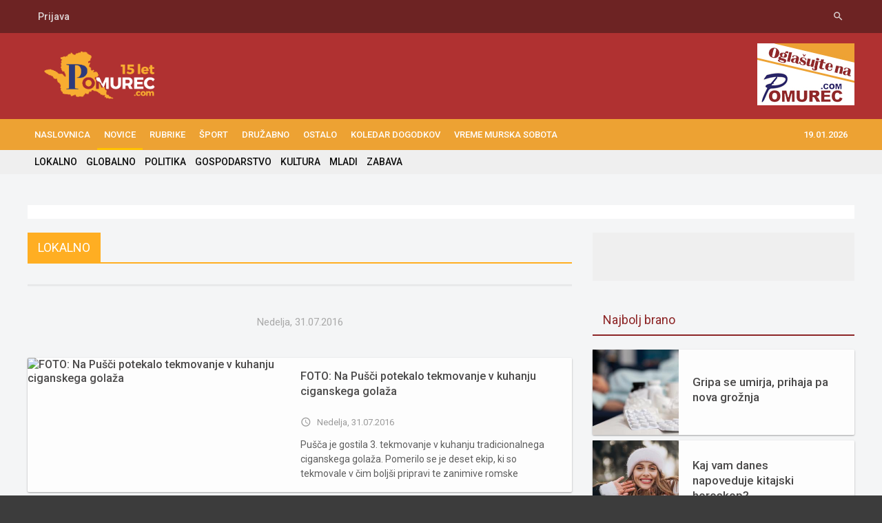

--- FILE ---
content_type: text/html; charset=UTF-8
request_url: https://www.pomurec.com/go/203/arhiv/2016/7/
body_size: 40043
content:
<!DOCTYPE HTML>
<html lang = "sl">
	<head>
		<title>LOKALNO   - Pomurec.com</title>
		<meta http-equiv="Content-Type" content="text/html; charset=UTF-8" />	
		<meta name="title" content="LOKALNO   - Pomurec.com" />
		<meta name="description" content="" />
		<meta name="keywords" content="" />	
		<meta http-equiv="X-UA-Compatible" content="IE=edge">
		<meta name="viewport" content="width=device-width, initial-scale=1, maximum-scale=1" />
		<meta name="google-site-verification" content="xrhnQr0Ow0sfqxBxCvPERupm8kjAo5pFp4HNZzvjKSc" /> 
		<link rel="shortcut icon" href="/favicon.ico" type="image/x-icon" />
		<link type="text/css" rel="stylesheet" href="https://fonts.googleapis.com/css?family=Material+Icons%7CRoboto:400,500,700&amp;subset=latin,latin-ext" />
		
		<meta property="og:title" content="LOKALNO   - Pomurec.com">
    	<meta property="og:description" content="">
    	<meta property="og:image" content="">

		<meta property="twitter:card" content="summary_large_image">
		<meta property="twitter:site" content="@Pomurec">
		<meta property="twitter:title" content="LOKALNO   - Pomurec.com">
    	<meta property="twitter:description" content="">
    	<meta property="twitter:image:src" content="">
    	
		<link type="text/css" rel="stylesheet" href="https://www.pomurec.com/template/pomurec18_2/css/reset.min.css" />
		<link type="text/css" rel="stylesheet" href="https://www.pomurec.com/template/pomurec18_2/css/material.min.css" />
		<link type="text/css" rel="stylesheet" href="https://www.pomurec.com/template/pomurec18_2/css/font-awesome.min.css" />
		<link type="text/css" rel="stylesheet" href="https://www.pomurec.com/template/pomurec18_2/css/shortcodes.min.css" />
		<link type="text/css" rel="stylesheet" href="https://www.pomurec.com/template/pomurec18_2/css/main-stylesheet.css?v=72245" />
		<link type="text/css" rel="stylesheet" href="https://www.pomurec.com/template/pomurec18_2/css/otgrid.min.css?v3" />
		<link type="text/css" rel="stylesheet" href="https://www.pomurec.com/template/pomurec18_2/css/custom-styles.min.css" />
		<link type="text/css" rel="stylesheet" href="https://www.pomurec.com/template/pomurec18_2/css/responsive.css?v=2" />
		<link type="text/css" rel="stylesheet" href="https://www.pomurec.com/template/pomurec18_2/css/fancybox.css" />


		<!--[if lt IE 9]>
			<script src="https://oss.maxcdn.com/html5shiv/3.7.2/html5shiv.min.js"></script>
			<script src="https://oss.maxcdn.com/respond/1.4.2/respond.min.js"></script>
		<![endif]-->

		<!--[if lte IE 8]>
		<link type="text/css" rel="stylesheet" href="https://www.pomurec.com/template/pomurec18_2/css/ie-ancient.min.css" />
		<![endif]-->
		<link type="text/css" rel="stylesheet" href="https://www.pomurec.com/template/pomurec18_2/css/_ot-demo.min.css" />
		
		<div class="bannerkoda"><!-- Google Tag Manager -->
<script>(function(w,d,s,l,i){w[l]=w[l]||[];w[l].push({'gtm.start':
new Date().getTime(),event:'gtm.js'});var f=d.getElementsByTagName(s)[0],
j=d.createElement(s),dl=l!='dataLayer'?'&l='+l:'';j.async=true;j.src=
'https://www.googletagmanager.com/gtm.js?id='+i+dl;f.parentNode.insertBefore(j,f);
})(window,document,'script','dataLayer','GTM-T8WF7M9T');</script>
<!-- End Google Tag Manager --></div>		
	</head>

	<body class="ot-menu-will-follow">

	<div class="bannerkoda"><!-- Google Tag Manager (noscript) -->
<noscript><iframe src="https://www.googletagmanager.com/ns.html?id=GTM-T8WF7M9T"
height="0" width="0" style="display:none;visibility:hidden"></iframe></noscript>
<!-- End Google Tag Manager (noscript) --></div>
		<div id="boxed">
			
			<header id="header-benavente">
			
				<div id="header-top-block">
					<div class="wrapper">
						<nav class="left">
							<ul>
							
								<!--li><a href="/">Prenesi aplikacijo</a></li-->
																<li><a href="/login">Prijava</a></li>
															</ul>
						</nav>
						
						<nav class="right header-socials-top">
							<ul>
								
								<li><a href="#search-header"><i class="material-icons">search</i></a></li>
							</ul>
						</nav>
					</div>
				</div>
				
				<div class="wrapper naslovnica">
					<div class="header-blocks">
					
						<div class="header-blocks-logo">
							
							<a href="/" id="header-logo-image"><img src="https://www.pomurec.com/template/pomurec18_2/images/logo_pomurec.png?v=5" data-ot-retina="https://www.pomurec.com/template/pomurec18_2/images/logo_pomurec.png" alt="Pomurec.com" /></a>
						</div>
						
						<div class="header-blocks-aspace" >
							<div class="bannerbig"><div class="bannerkoda"><div class="iAdserver" data-iadserver-zone="25" data-iadserver-dimensions="728x90"></div></div></div>
														<div class="bannersmall "><div   style="height: 108px; overflow: hidden;" class="bannerholderfix ban_item"><a border="0" title="" target="_blank" href="https://www.pomurec.com/banner/2391/K3Z1QVlFVG9DZDVMSnptVFBtNzM2ek56cWx2eGRCYXpJYVlHdFZrM3RmeWdQeHBZd0tLRXhyWWFBcm1HQllxVg==" ><img  width="141"  height="108"  border="0" alt="https://www.pomurec.com/go/194/Oglasevanje" title="" src="https://www.pomurec.com/data/oglasi/1463676285Untitled_1.jpg"/></a></div></div>
													</div>
						
					</div>
				</div>

					
				<div class="main-menu-placeholder">
					<div class="wrapper">
						<nav id="main-menu" class="otm otm-follow" style="width:auto">
							<ul class="load-responsive">
							<li class=" item337"><a href="/" > NASLOVNICA</a>
</li><li class="active firstactive item186"><a href="/go/186/NOVICE" > NOVICE</a>
<ul class="sub-menu"><li class="active item203"><a href="/go/203/LOKALNO"  > LOKALNO </a>
</li><li class=" item205"><a href="/go/205/GLOBALNO"  > GLOBALNO </a>
</li><li class=" item206"><a href="/go/206/POLITIKA"  > POLITIKA </a>
</li><li class=" item207"><a href="/go/207/GOSPODARSTVO"  > GOSPODARSTVO </a>
</li><li class=" item208"><a href="/go/208/KULTURA"  > KULTURA </a>
</li><li class=" item334"><a href="/go/334/MLADI"  > MLADI </a>
</li><li class=" item343"><a href="/go/204/ZABAVA"  > ZABAVA </a>
</li></ul></li><li class=" item320"><a href="/go/320/RUBRIKE" > RUBRIKE</a>
<ul class="sub-menu"><li class=" item253"><a href="/go/253/POM-PROFIL"  > POM-PROFIL </a>
</li><li class=" item276"><a href="/go/276/POM-PLUS"  > POM-PLUS </a>
</li><li class=" item235"><a href="/go/235/POM-TURE"  > POM-TURE </a>
</li><li class=" item272"><a href="/go/272/POM-MUZIKA"  > POM-MUZIKA </a>
</li><li class=" item345"><a href="/go/345/POM-KLEPET"  > POM-KLEPET </a>
</li><li class=" item274"><a href="/go/274/FOKUS"  > FOKUS </a>
</li><li class=" item257"><a href="/go/257/TOP_10"  > TOP 10 </a>
</li></ul></li><li class=" item209"><a href="/go/209/SPORT" > ŠPORT</a>
<ul class="sub-menu"><li class=" item260"><a href="/go/260/NOGOMET"  > NOGOMET </a>
</li><li class=" item261"><a href="/go/261/ROKOMET"  > ROKOMET </a>
</li><li class=" item263"><a href="/go/263/KOSARKA"  > KOŠARKA </a>
</li><li class=" item262"><a href="/go/262/ODBOJKA"  > ODBOJKA </a>
</li><li class=" item264"><a href="/go/264/OSTALI_SPORTI"  > OSTALI ŠPORTI </a>
</li></ul></li><li class=" item319"><a href="/go/319/DRUZABNO" > DRUŽABNO</a>
<ul class="sub-menu"><li class=" item204"><a href="/go/204/ZABAVA"  > ZABAVA </a>
</li><li class=" item282"><a href="/go/282/TRENDI"  > TRENDI </a>
</li><li class=" item323"><a href="/go/323/EROTIKA"  > EROTIKA </a>
</li><li class=" item324"><a href="/go/324/MODNA_ZGODBA"  > MODNA ZGODBA </a>
</li></ul></li><li class=" item321"><a href="/go/321/OSTALO" > OSTALO</a>
<ul class="sub-menu"><li class=" item210"><a href="/go/210/INTERVJU"  > INTERVJU </a>
</li><li class=" item259"><a href="/go/259/AVTOMOBILIZEM"  > AVTOMOBILIZEM </a>
</li><li class=" item211"><a href="/go/211/KRONIKA"  > KRONIKA </a>
</li><li class=" item316"><a href="/go/316/STUDIO_PLUS"  > STUDIO PLUS </a>
</li><li class=" item322"><a href="/go/322/3M"  > 3M </a>
</li><li class=" item332"><a href="/go/332/MURA_DRAVA_TV"  > MURA DRAVA TV </a>
</li></ul></li><li class=" item189"><a href="/go/189/KOLEDAR_DOGODKOV" > KOLEDAR DOGODKOV</a>
</li><li class=" item346"><a href="/go/346/Vreme_Murska_Sobota" > Vreme Murska Sobota</a>
</li>								<li style="float:right;"><a href="#">19.01.2026</a>

<ul class="sub-menu">

    <li><a href="/login">Prijava</a></li>
    </ul>
                                </li>
								
							</ul>
						</nav>
					</div>
				</div>
				
				<div id="search-overlay">
					<div id="search-overlay-inner">

						<form action="/iskanje" method="get">
							<input name="search" type="text" value="" placeholder="Iskanje..">
							<button type="submit"><i class="fa fa-search"></i></button>
						</form>

						

					</div>
				</div>
				
							<div id="sub-menu" class="ot-title-block submeni" style="border:none !important;">
								
								<div class="ot-title-selector wrapper naslovnica" >
							<a href="/go/203/LOKALNO" > LOKALNO</a>
<a href="/go/205/GLOBALNO" > GLOBALNO</a>
<a href="/go/206/POLITIKA" > POLITIKA</a>
<a href="/go/207/GOSPODARSTVO" > GOSPODARSTVO</a>
<a href="/go/208/KULTURA" > KULTURA</a>
<a href="/go/334/MLADI" > MLADI</a>
<a href="/go/204/ZABAVA" > ZABAVA</a>
									
								</div>
		<div style="clear:both;"></div>
							</div>
				
			</header>
			
				
			<!-- BEGIN #content -->
			<main id="content"  >
		
			

					
				
			
<div id="nestandard-holder" style="width:100%;padding:5px;margin-bottom:15px;">
<div class="wrapper" style="background-color:#fff;">
	<div id="nestandard">
		<div style="display: inline-block;width:49%;text-align:center;" class="nestandard nestandLEVI"></div>
		<div style="display: inline-block;width:49%;text-align:center;" class="nestandard nestandDESNI"></div>
	</div>

</div>
</div>
				
				<!-- BEGIN .wrapper -->
				<div class="wrapper naslovnica">
					
					<div class="ot-content-with-sidebar-right">
						
						<div class="ot-main-page-content">
							
							<div class="ot-title-block" style="border-color: #ffae22;">
								<h2 style="background-color: #ffae22; color: #fff;">LOKALNO</h2>
							</div>
							
							<div class="ot-content-block">
							
								<div class="ot-articles-material-blog-list">
								
						
								<div class="ot-main-panel-pager">
					
									<p>Nedelja, 31.07.2016</p>
								</div>

						
			
				<div class="item">
					<div class="item-header">
						
						<a href="/vsebina/39176/FOTO__Na_Pusci_potekalo_tekmovanje_v_kuhanju_ciganskega_golaza" class="item-header-image"><img src="/data/galerija/16/07/7562b8d5979a1962bd7851cf16c31d61016db78e/21469957076DSC_0382.jpg" alt="FOTO: Na Pušči potekalo tekmovanje v kuhanju ciganskega golaža"></a>
					</div>
					<div class="item-content">
						<h2><a href="/vsebina/39176/FOTO__Na_Pusci_potekalo_tekmovanje_v_kuhanju_ciganskega_golaza">FOTO: Na Pušči potekalo tekmovanje v kuhanju ciganskega golaža</a></h2>
						<span class="item-meta">
							<span class="item-meta-item"><i class="material-icons">access_time</i>Nedelja, 31.07.2016</span>
							<!--a href="/vsebina/39176/FOTO__Na_Pusci_potekalo_tekmovanje_v_kuhanju_ciganskega_golaza#comments" class="item-meta-item"><i class="material-icons">chat_bubble_outline</i>35</a-->
						</span>
						<p>Pušča je gostila 3. tekmovanje v kuhanju tradicionalnega ciganskega golaža. Pomerilo se je deset ekip, ki so tekmovale v čim boljši pripravi te zanimive romske specialitete. Obiskovalci so uživali v celodnevni prireditvi ter ob tem tudi poskusili pojedine, ki so jih skuhale ekipe. 

 
...</p>
					</div>
				</div>
			
	
		
			
				<div class="item">
					<div class="item-header">
						
						<a href="/vsebina/39154/FOTO__V_Domanjsevcih_praznovali_praznik_zetve__plesa_in_petja" class="item-header-image"><img src="/data/galerija/16/07/f91b2a473c4bb4b15e549586d520cf8476be258a/21469905847DSC_0019.jpg" alt="FOTO: V Domanjševcih praznovali praznik žetve, plesa in petja"></a>
					</div>
					<div class="item-content">
						<h2><a href="/vsebina/39154/FOTO__V_Domanjsevcih_praznovali_praznik_zetve__plesa_in_petja">FOTO: V Domanjševcih praznovali praznik žetve, plesa in petja</a></h2>
						<span class="item-meta">
							<span class="item-meta-item"><i class="material-icons">access_time</i>Nedelja, 31.07.2016</span>
							<!--a href="/vsebina/39154/FOTO__V_Domanjsevcih_praznovali_praznik_zetve__plesa_in_petja#comments" class="item-meta-item"><i class="material-icons">chat_bubble_outline</i>35</a-->
						</span>
						<p>Kulturno umetniško društvo Petöfi Sándor Domanjševci je povabilo na etnološko kulturni dogodek  Praznik žetve, plesa in petja Domanjševci. Dogodek je potekal minulo soboto pri Etnografskem muzeju v Domanjševcih.

Organizatorji so pripravili bogat kulturno – zabavni program, med najz...</p>
					</div>
				</div>
			
	
				
								<div class="ot-main-panel-pager">
					
									<p>Sobota, 30.07.2016</p>
								</div>

						
			
				<div class="item">
					<div class="item-header">
						
						<a href="/vsebina/39153/Cerar_odpiral_nove_prostore_podjetja_Odela" class="item-header-image"><img src="/data/galerija/16/07/868108c8b8a1f2a4529cc1069bdb00d514aa70a4/21469872953odelacerar.png" alt="Cerar odpiral nove prostore podjetja Odela"></a>
					</div>
					<div class="item-content">
						<h2><a href="/vsebina/39153/Cerar_odpiral_nove_prostore_podjetja_Odela">Cerar odpiral nove prostore podjetja Odela</a></h2>
						<span class="item-meta">
							<span class="item-meta-item"><i class="material-icons">access_time</i>Sobota, 30.07.2016</span>
							<!--a href="/vsebina/39153/Cerar_odpiral_nove_prostore_podjetja_Odela#comments" class="item-meta-item"><i class="material-icons">chat_bubble_outline</i>35</a-->
						</span>
						<p>Predsednik vlade Republike Slovenije dr. Miro Cerar je slavnostno odprl nove prostore podjetja Odela v Črešnjevcih.

Predsednik vlade dr. Miro Cerar in minister za gospodarstvo Zdravko Počivalšek sta se udeležila otvoritve proizvodnih prostorov podjetja Odela v Gornji Radgoni. Premier je s...</p>
					</div>
				</div>
			
	
		
			
				<div class="item">
					<div class="item-header">
						
						<a href="/vsebina/39152/V_Pomurju_so_se_izobrazevali_cebelarsko-turisticni_vodniki" class="item-header-image"><img class="lazy" data-src="/data/galerija/16/07/4e8a67b8371b099c163dcef8ac841a55001ec415/2146986675613882632_10208994136505067_1954304164064962781_n.jpg" alt="V Pomurju so se izobraževali čebelarsko-turistični vodniki"></a>
					</div>
					<div class="item-content">
						<h2><a href="/vsebina/39152/V_Pomurju_so_se_izobrazevali_cebelarsko-turisticni_vodniki">V Pomurju so se izobraževali čebelarsko-turistični vodniki</a></h2>
						<span class="item-meta">
							<span class="item-meta-item"><i class="material-icons">access_time</i>Sobota, 30.07.2016</span>
							<!--a href="/vsebina/39152/V_Pomurju_so_se_izobrazevali_cebelarsko-turisticni_vodniki#comments" class="item-meta-item"><i class="material-icons">chat_bubble_outline</i>35</a-->
						</span>
						<p>Med 27. in 28. julijem se je v Prekmurju mudilo 10 Čebelarsko turističnih vodnikov, na dvodnevnem izobraževanju v regiji.
 
Ideja o čebelarsko – turističnem vodniku se je porodila tajnici KPTVS (Kluba profesionalnih turističnih vodnikov Slovenije), Dominiki Koritnik Trepel - kot odgovo...</p>
					</div>
				</div>
			
	
				
								<div class="ot-main-panel-pager">
					
									<p>Petek, 29.07.2016</p>
								</div>

						
			
				<div class="item">
					<div class="item-header">
						
						<a href="/vsebina/39145/Slovenski_paviljon_EXPO_2015_se_je_slavnostno_predstavil_ob_soboski_Kamensnici" class="item-header-image"><img class="lazy" data-src="/data/galerija/16/07/deabd92aa7faf31ddcabe5f1ae2d210f7347db46/21469796320DSC_0264.jpg" alt="Slovenski paviljon EXPO 2015 se je slavnostno predstavil ob soboški Kamenšnici"></a>
					</div>
					<div class="item-content">
						<h2><a href="/vsebina/39145/Slovenski_paviljon_EXPO_2015_se_je_slavnostno_predstavil_ob_soboski_Kamensnici">Slovenski paviljon EXPO 2015 se je slavnostno predstavil ob soboški Kamenšnici</a></h2>
						<span class="item-meta">
							<span class="item-meta-item"><i class="material-icons">access_time</i>Petek, 29.07.2016</span>
							<!--a href="/vsebina/39145/Slovenski_paviljon_EXPO_2015_se_je_slavnostno_predstavil_ob_soboski_Kamensnici#comments" class="item-meta-item"><i class="material-icons">chat_bubble_outline</i>35</a-->
						</span>
						<p>Vrata v Pomurje - vrata v Slovenijo dokončno prihaja na prekmurska tla, ki sta ga pozdravila tudi minister za gospodarstvo Zdenko Počivalšek in predsednik vlade Republike Slovenije dr. Miro Cerar.

Lani v Milanu se je Slovenija predstavila s slovenskim paviljonom. Zgodba EXPO 2015  je spada...</p>
					</div>
				</div>
			
	
		
			
				<div class="item">
					<div class="item-header">
						
						<a href="/vsebina/39141/Pomurski_tehnoloski_park_podpisal_pogodbo_za_projekt_Smart_production" class="item-header-image"><img class="lazy" data-src="/data/galerija/16/07/fa30f039fdaccd336a22fdf5b4e1534002af2fa0/21469780533ptp2.jpg" alt="Pomurski tehnološki park podpisal pogodbo za projekt Smart production"></a>
					</div>
					<div class="item-content">
						<h2><a href="/vsebina/39141/Pomurski_tehnoloski_park_podpisal_pogodbo_za_projekt_Smart_production">Pomurski tehnološki park podpisal pogodbo za projekt Smart production</a></h2>
						<span class="item-meta">
							<span class="item-meta-item"><i class="material-icons">access_time</i>Petek, 29.07.2016</span>
							<!--a href="/vsebina/39141/Pomurski_tehnoloski_park_podpisal_pogodbo_za_projekt_Smart_production#comments" class="item-meta-item"><i class="material-icons">chat_bubble_outline</i>35</a-->
						</span>
						<p>Direktor Pomurskega tehnološkega parka Marko Močnik in predstavnik SVRK-ja Dimitrij Pur sta včeraj podpisala pogodbo o sofinanciranju iz sredstev ESRR za projekt Smart production.

Projekt Smart production je bil odobren v okviru 1. roka Javnega razpisa programa sodelovanja Interreg V-A Slov...</p>
					</div>
				</div>
			
	
		
			
				<div class="item">
					<div class="item-header">
						
						<a href="/vsebina/39139/OS_Tisina_se_brez_dokoncnega_imenovanja_ravnatelja" class="item-header-image"><img class="lazy" data-src="/data/galerija/16/07/be970c75437ed634625910fd5d7d271510a806ab/21469773709elektrokerec.si.jpg" alt="OŠ Tišina še brez dokončnega imenovanja ravnatelja"></a>
					</div>
					<div class="item-content">
						<h2><a href="/vsebina/39139/OS_Tisina_se_brez_dokoncnega_imenovanja_ravnatelja">OŠ Tišina še brez dokončnega imenovanja ravnatelja</a></h2>
						<span class="item-meta">
							<span class="item-meta-item"><i class="material-icons">access_time</i>Petek, 29.07.2016</span>
							<!--a href="/vsebina/39139/OS_Tisina_se_brez_dokoncnega_imenovanja_ravnatelja#comments" class="item-meta-item"><i class="material-icons">chat_bubble_outline</i>35</a-->
						</span>
						<p>Inšpektorat za šolstvo in šport je ministrstvu za izobraževanje predlagal ustavitev postopka imenovanja ravnatelja OŠ Tišina. To dokazuje dejstvo, da čeprav uradnega dopisa ministrstva v zvezi s tem še niso dočakali, je deset članov sveta zavoda na petkovi seji soglasno odločilo, da za...</p>
					</div>
				</div>
			
	
		
			
				<div class="item">
					<div class="item-header">
						
						<a href="/vsebina/39136/Vrata_odprl_drugi_Hofer_v_Murski_Soboti" class="item-header-image"><img class="lazy" data-src="/data/galerija/16/07/1e09654d51f11cce0528800ebb8152d499212528/21469741289Desktop7.jpg" alt="Vrata odprl drugi Hofer v Murski Soboti"></a>
					</div>
					<div class="item-content">
						<h2><a href="/vsebina/39136/Vrata_odprl_drugi_Hofer_v_Murski_Soboti">Vrata odprl drugi Hofer v Murski Soboti</a></h2>
						<span class="item-meta">
							<span class="item-meta-item"><i class="material-icons">access_time</i>Petek, 29.07.2016</span>
							<!--a href="/vsebina/39136/Vrata_odprl_drugi_Hofer_v_Murski_Soboti#comments" class="item-meta-item"><i class="material-icons">chat_bubble_outline</i>35</a-->
						</span>
						<p>Nova trgovinska franšiza stoj ina križišču Kroške ulice in Kroga.

Nova trgovina bo Pomurju predvidoma prinesla 12 prodajalcev, med katerimi bo nekaj novih zaposlitev. Prva Hoferjeva poslovalnica v Murski Soboti trenutno daje delo 17 osebam, v Sloveniji trenutno posluje več kot 70 poslova...</p>
					</div>
				</div>
			
	
		
			
				<div class="item">
					<div class="item-header">
						
						<a href="/vsebina/39135/FOTO__96-letna_Klara_in_sostanovalci_praznovali_v_Radencih" class="item-header-image"><img class="lazy" data-src="/data/galerija/16/07/de8602f2fcaa300bd197e662aa94d4c977fb8019/21469738953DSC_5373_copy.jpg" alt="FOTO: 96-letna Klara in sostanovalci praznovali v Radencih"></a>
					</div>
					<div class="item-content">
						<h2><a href="/vsebina/39135/FOTO__96-letna_Klara_in_sostanovalci_praznovali_v_Radencih">FOTO: 96-letna Klara in sostanovalci praznovali v Radencih</a></h2>
						<span class="item-meta">
							<span class="item-meta-item"><i class="material-icons">access_time</i>Petek, 29.07.2016</span>
							<!--a href="/vsebina/39135/FOTO__96-letna_Klara_in_sostanovalci_praznovali_v_Radencih#comments" class="item-meta-item"><i class="material-icons">chat_bubble_outline</i>35</a-->
						</span>
						<p>Praznovanje rojstnih dni stanovalk in stanovalcev DOSOR-ja, Doma starejših občanov Radenci, je ena od stalnih nalog, ki se ponavlja iz meseca v mesec. V sedmem letošnjem mesecu je tako v DOSOR-ju šestnajst slavljenk in slavljencev, ki rojstni dan praznujejo v tem poletnem mesecu.

Njim je z...</p>
					</div>
				</div>
			
	
				
								<div class="ot-main-panel-pager">
					
									<p>Četrtek, 28.07.2016</p>
								</div>

						
			
				<div class="item">
					<div class="item-header">
						
						<a href="/vsebina/39131/Oddaja_Slovenski_pozdrav_tudi_v_Ljutomeru" class="item-header-image"><img class="lazy" data-src="/data/galerija/16/07/ce95b6e03e7904169c902427928ffba32221af09/21469691945fb_olga_karba.jpg" alt="Oddaja Slovenski pozdrav tudi v Ljutomeru"></a>
					</div>
					<div class="item-content">
						<h2><a href="/vsebina/39131/Oddaja_Slovenski_pozdrav_tudi_v_Ljutomeru">Oddaja Slovenski pozdrav tudi v Ljutomeru</a></h2>
						<span class="item-meta">
							<span class="item-meta-item"><i class="material-icons">access_time</i>Četrtek, 28.07.2016</span>
							<!--a href="/vsebina/39131/Oddaja_Slovenski_pozdrav_tudi_v_Ljutomeru#comments" class="item-meta-item"><i class="material-icons">chat_bubble_outline</i>35</a-->
						</span>
						<p>Oddaja Slovenski pozdrav z gostiteljema, Darjo Gajšek in Blažem Švabom, najbolj priljubljenimi glasbeniki in več kot 100 nastopajočimi, je glasbeni spektakel, ki ga v sodelovanju z RTV SLO organizirajo na šestih lokacijah po Sloveniji. Med temi lokacijami je tudi Ljutomer.

Oddaja Slovens...</p>
					</div>
				</div>
			
	
		
			
				<div class="item">
					<div class="item-header">
						
						<a href="/vsebina/39127/Ze_tretji_festival_Dojiva_se_ta_vikend_tudi_v_Murski_Soboti" class="item-header-image"><img class="lazy" data-src="/data/galerija/16/07/cf1c605d585aea1c6b61677dd7d1175a91cb2570/2146968634821438637083yrVqO_lr3N_tcHWx12kfbwuYPqmVekJogzMdJmBOkc.jpg" alt="Že tretji festival Dojiva.se ta vikend tudi v Murski Soboti"></a>
					</div>
					<div class="item-content">
						<h2><a href="/vsebina/39127/Ze_tretji_festival_Dojiva_se_ta_vikend_tudi_v_Murski_Soboti">Že tretji festival Dojiva.se ta vikend tudi v Murski Soboti</a></h2>
						<span class="item-meta">
							<span class="item-meta-item"><i class="material-icons">access_time</i>Četrtek, 28.07.2016</span>
							<!--a href="/vsebina/39127/Ze_tretji_festival_Dojiva_se_ta_vikend_tudi_v_Murski_Soboti#comments" class="item-meta-item"><i class="material-icons">chat_bubble_outline</i>35</a-->
						</span>
						<p>Ob mednarodnem tednu dojenja že tretji Festival Dojiva.se, ki bo ta vikend potekal v številnih slovenskih mestih. Tema letošnjega festivala – Zaupam si. Dojiva se – opogumlja ženske, da ponovno odkrijejo in prisluhnejo svoji intuiciji. Podpora dojenju, svetovanje in predavanja o dojenju t...</p>
					</div>
				</div>
			
	
				
								<div class="ot-main-panel-pager">
					
									<p>Sreda, 27.07.2016</p>
								</div>

						
			
				<div class="item">
					<div class="item-header">
						
						<a href="/vsebina/39123/V_Hrastje_Moti_trcila_tovorni_vlak_in_osebni_avtomobil" class="item-header-image"><img class="lazy" data-src="/data/galerija/16/07/a04d6498b058c07959e573fbd922c7ca4a3875ff/2146965018231369214502_eleznica_17_.jpg" alt="V Hrastje Moti trčila tovorni vlak in osebni avtomobil"></a>
					</div>
					<div class="item-content">
						<h2><a href="/vsebina/39123/V_Hrastje_Moti_trcila_tovorni_vlak_in_osebni_avtomobil">V Hrastje Moti trčila tovorni vlak in osebni avtomobil</a></h2>
						<span class="item-meta">
							<span class="item-meta-item"><i class="material-icons">access_time</i>Sreda, 27.07.2016</span>
							<!--a href="/vsebina/39123/V_Hrastje_Moti_trcila_tovorni_vlak_in_osebni_avtomobil#comments" class="item-meta-item"><i class="material-icons">chat_bubble_outline</i>35</a-->
						</span>
						<p>Na nezavarovanem prehodu čez železniško progo v naselju Hrastje Mota v občini Radenci sta v sredo, 27. julija dopoldne okoli 10. ure trčila tovorni vlak in osebno vozilo.

Radgonski prostovoljni gasilci so voznico izrezali iz zveriženega vozila, reševalci pa so jo prepeljali na zdravljen...</p>
					</div>
				</div>
			
	
		
			
				<div class="item">
					<div class="item-header">
						
						<a href="/vsebina/39119/Stajerski_fakini_s_»Samskim_fantom«_pozabavali_v_Radencih" class="item-header-image"><img class="lazy" data-src="/data/galerija/16/07/43313e89bda5e1a8e85dae05adc7afd31035db0e/21469612856DSC_5347_copy.jpg" alt="Štajerski fakini s »Samskim fantom« pozabavali v Radencih"></a>
					</div>
					<div class="item-content">
						<h2><a href="/vsebina/39119/Stajerski_fakini_s_»Samskim_fantom«_pozabavali_v_Radencih">Štajerski fakini s »Samskim fantom« pozabavali v Radencih</a></h2>
						<span class="item-meta">
							<span class="item-meta-item"><i class="material-icons">access_time</i>Sreda, 27.07.2016</span>
							<!--a href="/vsebina/39119/Stajerski_fakini_s_»Samskim_fantom«_pozabavali_v_Radencih#comments" class="item-meta-item"><i class="material-icons">chat_bubble_outline</i>35</a-->
						</span>
						<p>Najpopularnejša skladba narodno zabavne skupine »Štajerski fakini« iz Spodnjih Ivanjec je »Samski fant«. 

Ponašajo se z naslovom zmagovalcev 26. Festivala narodno zabavne glasbe za »Slovenskogoriški Klopotec« v Cerkvenjaku leta 2013, tri leta prej pa so na Festivalu narodno zabavne g...</p>
					</div>
				</div>
			
	
		
			
				<div class="item">
					<div class="item-header">
						
						<a href="/vsebina/39120/Kako_naprej?_To_so_nacrti_za_Sobosko_jezero_do_leta_2025___" class="item-header-image"><img class="lazy" data-src="/data/galerija/16/07/47380b3494dc49e54c2d31a0094359ac482e9459/2146961358999.jpg" alt="Kako naprej? To so načrti za Soboško jezero do leta 2025..."></a>
					</div>
					<div class="item-content">
						<h2><a href="/vsebina/39120/Kako_naprej?_To_so_nacrti_za_Sobosko_jezero_do_leta_2025___">Kako naprej? To so načrti za Soboško jezero do leta 2025...</a></h2>
						<span class="item-meta">
							<span class="item-meta-item"><i class="material-icons">access_time</i>Sreda, 27.07.2016</span>
							<!--a href="/vsebina/39120/Kako_naprej?_To_so_nacrti_za_Sobosko_jezero_do_leta_2025___#comments" class="item-meta-item"><i class="material-icons">chat_bubble_outline</i>35</a-->
						</span>
						<p>V roku devetih let naj bi med Mursko Soboto in Bakovci zrasel športno-rekreacijski-izobraževalni center. Snovalci projekta želijo vzpostaviti nov steber razvoja Pomurja.
Zdaj ko je dokončno jasno, da bo Murska Sobota dobila paviljon Expo, smo preverili, kakšne bodo vsebine v njem in kakšni...</p>
					</div>
				</div>
			
	
		
			
				<div class="item">
					<div class="item-header">
						
						<a href="/vsebina/39116/Gasilci_iz_Orehovcev_pocastili_20_let_prijateljstva_s_kolegi_iz_Nemcije_" class="item-header-image"><img class="lazy" data-src="/data/galerija/16/07/0078763a38571011251af0bd636283ce7f946ca7/21469600149Image00004.jpg" alt="Gasilci iz Orehovcev počastili 20 let prijateljstva s kolegi iz Nemčije "></a>
					</div>
					<div class="item-content">
						<h2><a href="/vsebina/39116/Gasilci_iz_Orehovcev_pocastili_20_let_prijateljstva_s_kolegi_iz_Nemcije_">Gasilci iz Orehovcev počastili 20 let prijateljstva s kolegi iz Nemčije </a></h2>
						<span class="item-meta">
							<span class="item-meta-item"><i class="material-icons">access_time</i>Sreda, 27.07.2016</span>
							<!--a href="/vsebina/39116/Gasilci_iz_Orehovcev_pocastili_20_let_prijateljstva_s_kolegi_iz_Nemcije_#comments" class="item-meta-item"><i class="material-icons">chat_bubble_outline</i>35</a-->
						</span>
						<p>V Prostovoljnem gasilskem društvu Orehovci letos beležijo dvajsetletno prijateljevanje s prijatelji gasilci iz FF Grenzach-Wyhlena iz Nemčije.

Prostovoljno gasilsko društvo Orehovci sodi pod okrilje Gasilske zveze Gornja Radgona in je eno izmed najstarejših prostovoljnih gasilskih društe...</p>
					</div>
				</div>
			
	
		
			
				<div class="item">
					<div class="item-header">
						
						<a href="/vsebina/39117/FOTO__Na_Ljutomerskem_kopaliscu_tekmovali_v_sportno_rekreativnih_igrah" class="item-header-image"><img class="lazy" data-src="/data/galerija/16/07/82c661127e4c4e9df105a18a250d9a04ce2778fd/21469600220IMG_3204.JPG" alt="FOTO: Na Ljutomerskem kopališču tekmovali v športno rekreativnih igrah"></a>
					</div>
					<div class="item-content">
						<h2><a href="/vsebina/39117/FOTO__Na_Ljutomerskem_kopaliscu_tekmovali_v_sportno_rekreativnih_igrah">FOTO: Na Ljutomerskem kopališču tekmovali v športno rekreativnih igrah</a></h2>
						<span class="item-meta">
							<span class="item-meta-item"><i class="material-icons">access_time</i>Sreda, 27.07.2016</span>
							<!--a href="/vsebina/39117/FOTO__Na_Ljutomerskem_kopaliscu_tekmovali_v_sportno_rekreativnih_igrah#comments" class="item-meta-item"><i class="material-icons">chat_bubble_outline</i>35</a-->
						</span>
						<p>Od petka do nedelje, 22.-24. julija, so se na letnem kopališču v Ljutomeru odvijale Športno rekreativne igre. Prijavljene ekipe so se lahko pomerile v plavanju, odbojki na mivki, nogometu na travi in badmintonu na mivki. 
 
Skupaj je tekmovalo 28 ekip v mlajši in starejši kategoriji, to ...</p>
					</div>
				</div>
			
	
		
			
				<div class="item">
					<div class="item-header">
						
						<a href="/vsebina/39113/Pomurje_ta_hip_isce_sodnega_zapisnikarja__tajnika_na_obcini_in_zobozdravstvenega_asistenta" class="item-header-image"><img class="lazy" data-src="/data/galerija/16/07/55f386309f3838cfc03431a59b6d527c4f2b6f6c/2146956804231432224240_MG_9242.JPG" alt="Pomurje ta hip išče sodnega zapisnikarja, tajnika na občini in zobozdravstvenega asistenta"></a>
					</div>
					<div class="item-content">
						<h2><a href="/vsebina/39113/Pomurje_ta_hip_isce_sodnega_zapisnikarja__tajnika_na_obcini_in_zobozdravstvenega_asistenta">Pomurje ta hip išče sodnega zapisnikarja, tajnika na občini in zobozdravstvenega asistenta</a></h2>
						<span class="item-meta">
							<span class="item-meta-item"><i class="material-icons">access_time</i>Sreda, 27.07.2016</span>
							<!--a href="/vsebina/39113/Pomurje_ta_hip_isce_sodnega_zapisnikarja__tajnika_na_obcini_in_zobozdravstvenega_asistenta#comments" class="item-meta-item"><i class="material-icons">chat_bubble_outline</i>35</a-->
						</span>
						<p>V Pomurju lahko trenutno izbirate med nekaj več kot 60 razpoložljivimi delovnimi mesti, ki so objavljena na spletnih straneh Zavoda za zaposlovanje. Za vas smo naredili izbor zanimivejših.

Okrožno sodišče v Murski Soboti išče sodnega zapisnikarja V-I. Opravljal bo delo za polni delovni...</p>
					</div>
				</div>
			
	
		
			
				<div class="item">
					<div class="item-header">
						
						<a href="/vsebina/39112/Ekskluzivno__Cerar_prihaja_k_Soboskemu_jezeru__Jevsku_bo_cestital_za_paviljon_Expo" class="item-header-image"><img class="lazy" data-src="/data/galerija/16/07/7dab833ed66323483e4e00f82b176fc66cc37052/21469538203jevcer.jpg" alt="Ekskluzivno: Cerar prihaja k Soboškemu jezeru, Jevšku bo čestital za paviljon Expo"></a>
					</div>
					<div class="item-content">
						<h2><a href="/vsebina/39112/Ekskluzivno__Cerar_prihaja_k_Soboskemu_jezeru__Jevsku_bo_cestital_za_paviljon_Expo">Ekskluzivno: Cerar prihaja k Soboškemu jezeru, Jevšku bo čestital za paviljon Expo</a></h2>
						<span class="item-meta">
							<span class="item-meta-item"><i class="material-icons">access_time</i>Sreda, 27.07.2016</span>
							<!--a href="/vsebina/39112/Ekskluzivno__Cerar_prihaja_k_Soboskemu_jezeru__Jevsku_bo_cestital_za_paviljon_Expo#comments" class="item-meta-item"><i class="material-icons">chat_bubble_outline</i>35</a-->
						</span>
						<p>Paviljon naj bi začeli postavljati do konca letošnjega leta, slavnostna otvoritev bo predvidoma čez eno leto.

Predsednik vlade Miro Cerar ter minister za gospodarski razvoj in tehnologijo Zdravko Počivalšek v petek prihajata v Mursko Soboto. Namen obiska bo simbolična slovesnost ob Sobo�...</p>
					</div>
				</div>
			
	
				
								<div class="ot-main-panel-pager">
					
									<p>Torek, 26.07.2016</p>
								</div>

						
			
				<div class="item">
					<div class="item-header">
						
						<a href="/vsebina/39109/Hotel_Diana_s_certifikatom_cilja_na_vec_gostov_kolesarjev" class="item-header-image"><img class="lazy" data-src="/data/galerija/16/07/19122b69d04ad03dd24095f74c4d004c17b47ec8/21469522567Hotel_Diana_zunanjost.jpg" alt="Hotel Diana s certifikatom cilja na več gostov kolesarjev"></a>
					</div>
					<div class="item-content">
						<h2><a href="/vsebina/39109/Hotel_Diana_s_certifikatom_cilja_na_vec_gostov_kolesarjev">Hotel Diana s certifikatom cilja na več gostov kolesarjev</a></h2>
						<span class="item-meta">
							<span class="item-meta-item"><i class="material-icons">access_time</i>Torek, 26.07.2016</span>
							<!--a href="/vsebina/39109/Hotel_Diana_s_certifikatom_cilja_na_vec_gostov_kolesarjev#comments" class="item-meta-item"><i class="material-icons">chat_bubble_outline</i>35</a-->
						</span>
						<p>Hotel Diana je pridobil certifikat »Kolesarski nastanitveni obrat 3. stopnje«.

Skladno s poslovnim in trženjskim načrtom je družba Hotel Diana d.o.o. jeseni 2015 pristopila k pridobitvi certifikata – kolesarski nastanitveni obrat. V mesecu maju 2016 je hotel obiskala ocenjevalna komisij...</p>
					</div>
				</div>
			
	
		
			
				<div class="item">
					<div class="item-header">
						
						<a href="/vsebina/39108/DOSOR-jeva_vetrnica_s_Stajerskimi_fakini" class="item-header-image"><img class="lazy" data-src="/data/galerija/16/07/d11cabfbf78570730cab5551e8cca39649a4f72b/2146952165713781919_1088697037872979_949264886067944905_n.jpg" alt="DOSOR-jeva vetrnica s Štajerskimi fakini"></a>
					</div>
					<div class="item-content">
						<h2><a href="/vsebina/39108/DOSOR-jeva_vetrnica_s_Stajerskimi_fakini">DOSOR-jeva vetrnica s Štajerskimi fakini</a></h2>
						<span class="item-meta">
							<span class="item-meta-item"><i class="material-icons">access_time</i>Torek, 26.07.2016</span>
							<!--a href="/vsebina/39108/DOSOR-jeva_vetrnica_s_Stajerskimi_fakini#comments" class="item-meta-item"><i class="material-icons">chat_bubble_outline</i>35</a-->
						</span>
						<p>V DOSOR-jevi vetrnici so se ta ponedeljek pozabavali na pravi domači veselici. Zaplesali so ob domačih vižah ansambla Štajerski fakini.




Foto: Facebook DOSOR
Več fotografij v spodnji galeriji ...
 
 
 </p>
					</div>
				</div>
			
	
		
			
				<div class="item">
					<div class="item-header">
						
						<a href="/vsebina/39107/Avgusta_na_drazbo_15_stanovanj_v_Pomurju_iz_stecaja_Mure" class="item-header-image"><img class="lazy" data-src="/data/galerija/16/07/77cce8d1cb891bbff834da35be9ba3ba29cdc751/21469513301Mura.stanovanja.1_577e1508aea81.jpg" alt="Avgusta na dražbo 15 stanovanj v Pomurju iz stečaja Mure"></a>
					</div>
					<div class="item-content">
						<h2><a href="/vsebina/39107/Avgusta_na_drazbo_15_stanovanj_v_Pomurju_iz_stecaja_Mure">Avgusta na dražbo 15 stanovanj v Pomurju iz stečaja Mure</a></h2>
						<span class="item-meta">
							<span class="item-meta-item"><i class="material-icons">access_time</i>Torek, 26.07.2016</span>
							<!--a href="/vsebina/39107/Avgusta_na_drazbo_15_stanovanj_v_Pomurju_iz_stecaja_Mure#comments" class="item-meta-item"><i class="material-icons">chat_bubble_outline</i>35</a-->
						</span>
						<p>Na avgustovski dražbi bodo prodajali 40 stanovanj po celotni Sloveniji . Poleg nepremičnin s pogledom na morje in drugih na bolj ali manj privlačnih lokacijah, pa lahko na dražbi kupite tudi stanovanja v Pomurju. Tokrat bodo v Pomurju prodajali 15 stanovanj iz stečaja murskosoboške Mure. Za...</p>
					</div>
				</div>
			
	
				
								<div class="ot-main-panel-pager">
					
									<p>Ponedeljek, 25.07.2016</p>
								</div>

						
			
				<div class="item">
					<div class="item-header">
						
						<a href="/vsebina/39102/Obcina_Ljutomer_v_prihajajocih_dneh_obelezuje_svoj_60__praznik" class="item-header-image"><img class="lazy" data-src="/data/galerija/16/07/4be917423b7e0499355d7db0af86b2ad60adf20e/21469434522ljutomer.JPG" alt="Občina Ljutomer v prihajajočih dneh obeležuje svoj 60. praznik"></a>
					</div>
					<div class="item-content">
						<h2><a href="/vsebina/39102/Obcina_Ljutomer_v_prihajajocih_dneh_obelezuje_svoj_60__praznik">Občina Ljutomer v prihajajočih dneh obeležuje svoj 60. praznik</a></h2>
						<span class="item-meta">
							<span class="item-meta-item"><i class="material-icons">access_time</i>Ponedeljek, 25.07.2016</span>
							<!--a href="/vsebina/39102/Obcina_Ljutomer_v_prihajajocih_dneh_obelezuje_svoj_60__praznik#comments" class="item-meta-item"><i class="material-icons">chat_bubble_outline</i>35</a-->
						</span>
						<p>Ob jubilejnem 60. prazniku občine Ljutomer so pripravili številne dogodke in prireditve, v želji in upanju, da vsak najde nekaj zase, pravi županja mag. Olga Karba. Jubilej bodo z več kot 30 prireditvami obeležili med 30.7.2016 in 7.8.2016.

V soboto 30.7. bo na programu otvoritven dan, k...</p>
					</div>
				</div>
			
	
		
			
				<div class="item">
					<div class="item-header">
						
						<a href="/vsebina/39100/Tudi_letos_v_Lendavi_brezplacno_kopanje_za_solarje_obcine_Lendava" class="item-header-image"><img class="lazy" data-src="/data/galerija/16/07/68826ee424f8711a736de7cd20ed17dc06d85bcd/21469430293terme_lendava1.jpg" alt="Tudi letos v Lendavi brezplačno kopanje za šolarje občine Lendava"></a>
					</div>
					<div class="item-content">
						<h2><a href="/vsebina/39100/Tudi_letos_v_Lendavi_brezplacno_kopanje_za_solarje_obcine_Lendava">Tudi letos v Lendavi brezplačno kopanje za šolarje občine Lendava</a></h2>
						<span class="item-meta">
							<span class="item-meta-item"><i class="material-icons">access_time</i>Ponedeljek, 25.07.2016</span>
							<!--a href="/vsebina/39100/Tudi_letos_v_Lendavi_brezplacno_kopanje_za_solarje_obcine_Lendava#comments" class="item-meta-item"><i class="material-icons">chat_bubble_outline</i>35</a-->
						</span>
						<p>Na spletni strani občine Lendava le ta vse šolarje iz občine Lendava obvešča, da bodo imeli prost vstop na kopališče Lendava od 26.7.2016 do 23.8.2016. Predložiti morajo le osebni dokument.

Tudi letošnje poletje Občina Lendava v dogovoru s Termami Lendava in podjetjem M-FIT ŠPORT ...</p>
					</div>
				</div>
			
	
		
			
				<div class="item">
					<div class="item-header">
						
						<a href="/vsebina/39095/FOTO__Lovska_druzina_Rogasovci_pripravila_tradicionalni_lovski_piknik" class="item-header-image"><img class="lazy" data-src="/data/galerija/16/07/0f897ef1874752eb839725dfbfdbbb122d8dfaf7/21469370316DSC_0016.jpg" alt="FOTO: Lovska družina Rogašovci pripravila tradicionalni lovski piknik"></a>
					</div>
					<div class="item-content">
						<h2><a href="/vsebina/39095/FOTO__Lovska_druzina_Rogasovci_pripravila_tradicionalni_lovski_piknik">FOTO: Lovska družina Rogašovci pripravila tradicionalni lovski piknik</a></h2>
						<span class="item-meta">
							<span class="item-meta-item"><i class="material-icons">access_time</i>Ponedeljek, 25.07.2016</span>
							<!--a href="/vsebina/39095/FOTO__Lovska_druzina_Rogasovci_pripravila_tradicionalni_lovski_piknik#comments" class="item-meta-item"><i class="material-icons">chat_bubble_outline</i>35</a-->
						</span>
						<p>Lovska družina Rogašovci je povabila na tradicionalni lovski piknik. Potekal je minulo nedeljo pri lovskem domu Rogašovci.

Eno najbolj vročih nedelj tega poletja so se v Lovski družini Rogašovci odločili, da jo bodo preživeli v hladnejšem zavetju gozda njihovega lovskega doma. V prekr...</p>
					</div>
				</div>
			
	
				
								<div class="ot-main-panel-pager">
					
									<p>Nedelja, 24.07.2016</p>
								</div>

						
			
				<div class="item">
					<div class="item-header">
						
						<a href="/vsebina/39094/FOTO__Turnisce_zasvicalo_s_SVICANJEM" class="item-header-image"><img class="lazy" data-src="/data/galerija/16/07/7780c22a9501f5daaa6df240459e5e55025586b6/21469357254DSC_0598.jpg" alt="FOTO: Turnišče zašvicalo s ŠVICANJEM"></a>
					</div>
					<div class="item-content">
						<h2><a href="/vsebina/39094/FOTO__Turnisce_zasvicalo_s_SVICANJEM">FOTO: Turnišče zašvicalo s ŠVICANJEM</a></h2>
						<span class="item-meta">
							<span class="item-meta-item"><i class="material-icons">access_time</i>Nedelja, 24.07.2016</span>
							<!--a href="/vsebina/39094/FOTO__Turnisce_zasvicalo_s_SVICANJEM#comments" class="item-meta-item"><i class="material-icons">chat_bubble_outline</i>35</a-->
						</span>
						<p>Klub mladih Turnišče je tudi letos priredilo že svoje 11. tradicionalno prireditev Švicanje. Tekmovalci so se pomerili v nogometu, košarki, odbojki na mivki, tenisu, teku, vlečenje vrvi, tekmovanje v metanju trojk strelstvu. Ob tem so imeli še tudi spremljevalni program, ki se ga začinili...</p>
					</div>
				</div>
			
	
		
			
				<div class="item">
					<div class="item-header">
						
						<a href="/vsebina/39091/FOTO__Pandolasi_iz_celotne_Slovenije_so_se_znova_udarili_na_Gornji_Bistrici" class="item-header-image"><img class="lazy" data-src="/data/galerija/16/07/ccebc7f50b627d7d212ad787dc2fbf3e0d6ebce8/21469345879DSC_0771.jpg" alt="FOTO: Pandolaši iz celotne Slovenije so se znova udarili na Gornji Bistrici"></a>
					</div>
					<div class="item-content">
						<h2><a href="/vsebina/39091/FOTO__Pandolasi_iz_celotne_Slovenije_so_se_znova_udarili_na_Gornji_Bistrici">FOTO: Pandolaši iz celotne Slovenije so se znova udarili na Gornji Bistrici</a></h2>
						<span class="item-meta">
							<span class="item-meta-item"><i class="material-icons">access_time</i>Nedelja, 24.07.2016</span>
							<!--a href="/vsebina/39091/FOTO__Pandolasi_iz_celotne_Slovenije_so_se_znova_udarili_na_Gornji_Bistrici#comments" class="item-meta-item"><i class="material-icons">chat_bubble_outline</i>35</a-->
						</span>
						<p>V Športnorekreacijskem centru Jame na Gornji Bistrici je včeraj potekal 5. Turnir državnega prvenstva v pandolu oziroma Turnir za štorkljino gnezdo, ki so ga pripravili Prekmursski pandolaši in Zveza društev igre pandolo Slovenija.





Turnirja se je udeležilo 12 ekip. Po slavnostne...</p>
					</div>
				</div>
			
	
				
								<div class="ot-main-panel-pager">
					
									<p>Sobota, 23.07.2016</p>
								</div>

						
			
				<div class="item">
					<div class="item-header">
						
						<a href="/vsebina/39074/Murska_Sobota_bo_dobila_svoj_arhiv" class="item-header-image"><img class="lazy" data-src="/data/galerija/16/07/afcf87209db21da5ea0321bcd685f31ebe6a8539/21469218673DSC_0646.jpg" alt="Murska Sobota bo dobila svoj arhiv"></a>
					</div>
					<div class="item-content">
						<h2><a href="/vsebina/39074/Murska_Sobota_bo_dobila_svoj_arhiv">Murska Sobota bo dobila svoj arhiv</a></h2>
						<span class="item-meta">
							<span class="item-meta-item"><i class="material-icons">access_time</i>Sobota, 23.07.2016</span>
							<!--a href="/vsebina/39074/Murska_Sobota_bo_dobila_svoj_arhiv#comments" class="item-meta-item"><i class="material-icons">chat_bubble_outline</i>35</a-->
						</span>
						<p>V prostorih bivšega Murinega obrata Muralist bo v prihodnosti domovala nova arhivska enota za Pomurje.

V prostorih Muralista v centru Murske Sobote se obetajo spremembe, ki bodo še dodatno poživile center prekmurske prestolnice. Njene spremembe so oznalili župan MO Murska Sobota dr. Aleksa...</p>
					</div>
				</div>
			
	
		
			
				<div class="item">
					<div class="item-header">
						
						<a href="/vsebina/39073/Drago_Stumpf_postal_castni_predsednik_ZZB_NOB_Radenci" class="item-header-image"><img class="lazy" data-src="/data/galerija/16/07/ae2f670137b9b4fdfdee7aa9566ebdaf7f7b4506/21469196209DSC_5210_copy.jpg" alt="Drago Štumpf postal častni predsednik ZZB NOB Radenci"></a>
					</div>
					<div class="item-content">
						<h2><a href="/vsebina/39073/Drago_Stumpf_postal_castni_predsednik_ZZB_NOB_Radenci">Drago Štumpf postal častni predsednik ZZB NOB Radenci</a></h2>
						<span class="item-meta">
							<span class="item-meta-item"><i class="material-icons">access_time</i>Sobota, 23.07.2016</span>
							<!--a href="/vsebina/39073/Drago_Stumpf_postal_castni_predsednik_ZZB_NOB_Radenci#comments" class="item-meta-item"><i class="material-icons">chat_bubble_outline</i>35</a-->
						</span>
						<p>12. marca letos je na letošnji redni letni konferenci Krajevne organizacije Zveze združenj borcev za vrednote NOB Radenci bil sprejet sklep, da se za dolgoletno vodenje organizacije dosedanjemu predsedniku Dragu Štumpfu podeli naziv častnega predsednika te organizacije. Izdelano listino čast...</p>
					</div>
				</div>
			
	
		
			
				<div class="item">
					<div class="item-header">
						
						<a href="/vsebina/39075/FOTO__Socna_vilica_tudi_tokrat_navdusila_obiskovalce" class="item-header-image"><img class="lazy" data-src="/data/galerija/16/07/7ef5483987633d696cd04ba4bc632be81ba9c1d3/21469219393DSC_0655.jpg" alt="FOTO: Sočna vilica tudi tokrat navdušila obiskovalce"></a>
					</div>
					<div class="item-content">
						<h2><a href="/vsebina/39075/FOTO__Socna_vilica_tudi_tokrat_navdusila_obiskovalce">FOTO: Sočna vilica tudi tokrat navdušila obiskovalce</a></h2>
						<span class="item-meta">
							<span class="item-meta-item"><i class="material-icons">access_time</i>Sobota, 23.07.2016</span>
							<!--a href="/vsebina/39075/FOTO__Socna_vilica_tudi_tokrat_navdusila_obiskovalce#comments" class="item-meta-item"><i class="material-icons">chat_bubble_outline</i>35</a-->
						</span>
						<p>Sočna vilica je tudi tokrat navdušila obiskovalce, ki so se se lahko sladkali in uživali ob gurmanskih jedeh pomurskih ponudnikov hrane. Tokrat so s svojimi jedilnimi menuji in žlahtno hladno pijačo obiskovalce prepričevali Restavracija Maximo, Korenika, Hotel Diana, Hotel Zvezda, Gostilna ...</p>
					</div>
				</div>
			
	
				
								<div class="ot-main-panel-pager">
					
									<p>Petek, 22.07.2016</p>
								</div>

						
			
				<div class="item">
					<div class="item-header">
						
						<a href="/vsebina/39066/FOTO__Podlunsek_pricaral_letalski_sov_svojim_pomurskim_navijacem" class="item-header-image"><img class="lazy" data-src="/data/galerija/16/07/9ca5119b935f4b41a9a6bcb0441dda26f92abbff/21469137701DSC_0426.jpg" alt="FOTO: Podlunšek pričaral letalski šov svojim pomurskim navijačem"></a>
					</div>
					<div class="item-content">
						<h2><a href="/vsebina/39066/FOTO__Podlunsek_pricaral_letalski_sov_svojim_pomurskim_navijacem">FOTO: Podlunšek pričaral letalski šov svojim pomurskim navijačem</a></h2>
						<span class="item-meta">
							<span class="item-meta-item"><i class="material-icons">access_time</i>Petek, 22.07.2016</span>
							<!--a href="/vsebina/39066/FOTO__Podlunsek_pricaral_letalski_sov_svojim_pomurskim_navijacem#comments" class="item-meta-item"><i class="material-icons">chat_bubble_outline</i>35</a-->
						</span>
						<p>V drugem delu prireditve je Peter Podlunšek sedel v svojo letalo in pokazal svoje akrobatske vragolije radovednemu občinstvu, ki so ob kaskaderskih in akrobatskih vložkah osupnil številčne radovedneže na Letališču Murska Sobota. Ob koncu poleta je sledilo slikanje in podpisovanje avtogram...</p>
					</div>
				</div>
			
	
		
			
				<div class="item">
					<div class="item-header">
						
						<a href="/vsebina/39068/Financna_uprava_ze_ukrepala_zoper_aretirana_soboska_davkarja" class="item-header-image"><img class="lazy" data-src="/data/galerija/16/07/cbd9ebb99d7dda00a62e3364d147af881f8a6cee/21469173749kronika.jpg" alt="Finančna uprava že ukrepala zoper aretirana soboška davkarja"></a>
					</div>
					<div class="item-content">
						<h2><a href="/vsebina/39068/Financna_uprava_ze_ukrepala_zoper_aretirana_soboska_davkarja">Finančna uprava že ukrepala zoper aretirana soboška davkarja</a></h2>
						<span class="item-meta">
							<span class="item-meta-item"><i class="material-icons">access_time</i>Petek, 22.07.2016</span>
							<!--a href="/vsebina/39068/Financna_uprava_ze_ukrepala_zoper_aretirana_soboska_davkarja#comments" class="item-meta-item"><i class="material-icons">chat_bubble_outline</i>35</a-->
						</span>
						<p>Enega čaka odpoved, drugi pa na ukrepe delodajalca še čaka.

Pomurski kriminalisti raziskujejo podrobnosti domenvne zlorabe položaja in domnevnega jemanja podkupnine dveh pomurskih dacarjev. Enega so murskosoboški kriminalisti pred dnevi zasačili s »prsti v medu«, do drugega pa jih je p...</p>
					</div>
				</div>
			
	
		
			
				<div class="item">
					<div class="item-header">
						
						<a href="/vsebina/39065/FOTO__Peter_Podlunsek_predstavil_svojo_ekipo" class="item-header-image"><img class="lazy" data-src="/data/galerija/16/07/2a58ea4b351c3b008db1174f6d7d0967b6e64f81/21469136814DSC_0410.jpg" alt="FOTO: Peter Podlunšek predstavil svojo ekipo"></a>
					</div>
					<div class="item-content">
						<h2><a href="/vsebina/39065/FOTO__Peter_Podlunsek_predstavil_svojo_ekipo">FOTO: Peter Podlunšek predstavil svojo ekipo</a></h2>
						<span class="item-meta">
							<span class="item-meta-item"><i class="material-icons">access_time</i>Petek, 22.07.2016</span>
							<!--a href="/vsebina/39065/FOTO__Peter_Podlunsek_predstavil_svojo_ekipo#comments" class="item-meta-item"><i class="material-icons">chat_bubble_outline</i>35</a-->
						</span>
						<p>Včeraj je na Letališču Murska Sobota potekala predstavitev ekipe akrobatskega pilota Petra Podlunška. Predstavitev je potekala v sproščenem ozračju, kjer si je lahko vsak posameznik ogledal, kako deluje Podlunškova ekipa. Med drugim je prejel nov avtomobil znamke BMV s svojo zaščitno š...</p>
					</div>
				</div>
			
	
				
								<div class="ot-main-panel-pager">
					
									<p>Četrtek, 21.07.2016</p>
								</div>

						
			
				<div class="item">
					<div class="item-header">
						
						<a href="/vsebina/39061/Pustosenje_v_Turniscu__sola_naj_bi_bila_sanirana_do_pricetka_novega_solskega_leta" class="item-header-image"><img class="lazy" data-src="/data/galerija/16/07/63ad1de6d31f6ceba745cd9b7674fc58af3d07a2/21469094433IMG_4415.JPG" alt="Pustošenje v Turnišču: šola naj bi bila sanirana do pričetka novega šolskega leta"></a>
					</div>
					<div class="item-content">
						<h2><a href="/vsebina/39061/Pustosenje_v_Turniscu__sola_naj_bi_bila_sanirana_do_pricetka_novega_solskega_leta">Pustošenje v Turnišču: šola naj bi bila sanirana do pričetka novega šolskega leta</a></h2>
						<span class="item-meta">
							<span class="item-meta-item"><i class="material-icons">access_time</i>Četrtek, 21.07.2016</span>
							<!--a href="/vsebina/39061/Pustosenje_v_Turniscu__sola_naj_bi_bila_sanirana_do_pricetka_novega_solskega_leta#comments" class="item-meta-item"><i class="material-icons">chat_bubble_outline</i>35</a-->
						</span>
						<p>Močno neurje pred dnevi je  v občini Turnišče odkrivalo strehe in lomilo drevesa, občina pa že pričenja s sanacijo posledic na strehi šole. Šola naj bi bila sanirana do pričetka novega šolskega leta.

Močno neurje, ki je minulih dneh divjalo po Pomurju, je še posebej veliko škode...</p>
					</div>
				</div>
			
	
		
			
				<div class="item">
					<div class="item-header">
						
						<a href="/vsebina/39057/Danes_in_jutri_zapora_ceste_na_relaciji_Rakican_-_Murska_Sobota" class="item-header-image"><img class="lazy" data-src="/data/galerija/16/07/6847f8125f01b3effcecb96f441c2c736bf20287/21469082788image005.jpg" alt="Danes in jutri zapora ceste na relaciji Rakičan - Murska Sobota"></a>
					</div>
					<div class="item-content">
						<h2><a href="/vsebina/39057/Danes_in_jutri_zapora_ceste_na_relaciji_Rakican_-_Murska_Sobota">Danes in jutri zapora ceste na relaciji Rakičan - Murska Sobota</a></h2>
						<span class="item-meta">
							<span class="item-meta-item"><i class="material-icons">access_time</i>Četrtek, 21.07.2016</span>
							<!--a href="/vsebina/39057/Danes_in_jutri_zapora_ceste_na_relaciji_Rakican_-_Murska_Sobota#comments" class="item-meta-item"><i class="material-icons">chat_bubble_outline</i>35</a-->
						</span>
						<p>Danes, v četrtek, 21.07.2016 in jutri, v petek, 22.07.2016 se bodo izvajala redna vzdrževalna dela na mostu čez Ledavo na cesti Rakičan – Noršinska cesta.
 
Izvedba del je neodložljiva in je interventnega značaja, saj je potrebno most nemudoma popraviti, sicer promet  čezenj ne bi b...</p>
					</div>
				</div>
			
	
		
			
				<div class="item">
					<div class="item-header">
						
						<a href="/vsebina/39052/Delo_v_Pomurju_ta_hip_dobijo_vzgojitelji__inkluzivni_pedagogi__ucitelji_prakticnega_pouka_in_pediater" class="item-header-image"><img class="lazy" data-src="/data/galerija/16/07/1c11053a23eba094aa8078385284cc2605ac1568/214690347373146784393431465378280zavod1.jpg" alt="Delo v Pomurju ta hip dobijo vzgojitelji, inkluzivni pedagogi, učitelji praktičnega pouka in pediater"></a>
					</div>
					<div class="item-content">
						<h2><a href="/vsebina/39052/Delo_v_Pomurju_ta_hip_dobijo_vzgojitelji__inkluzivni_pedagogi__ucitelji_prakticnega_pouka_in_pediater">Delo v Pomurju ta hip dobijo vzgojitelji, inkluzivni pedagogi, učitelji praktičnega pouka in pediater</a></h2>
						<span class="item-meta">
							<span class="item-meta-item"><i class="material-icons">access_time</i>Četrtek, 21.07.2016</span>
							<!--a href="/vsebina/39052/Delo_v_Pomurju_ta_hip_dobijo_vzgojitelji__inkluzivni_pedagogi__ucitelji_prakticnega_pouka_in_pediater#comments" class="item-meta-item"><i class="material-icons">chat_bubble_outline</i>35</a-->
						</span>
						<p>Trenutno lahko v Pomurju izbirate med 67 prostimi deli, ki so objavljena na spletnih straneh Zavoda za zaposlovanje. Za vas smo tudi ta teden pripravili izbor zanimivejših.

Podjetje BGA servis, prodaja, poprav ila in storitve iz Gornje Bistrice išče finomehanika v avtoindustriji. Kandidati ...</p>
					</div>
				</div>
			
	
				
								<div class="ot-main-panel-pager">
					
									<p>Sreda, 20.07.2016</p>
								</div>

						
			
				<div class="item">
					<div class="item-header">
						
						<a href="/vsebina/39040/Pomurski_poletni_festival_tudi_letos_povsem_brezplacen__prihaja_grammyjevec_David_Morales" class="item-header-image"><img class="lazy" data-src="/data/galerija/16/07/4405fe34935370c83487b4fac94cc926dd597438/21469010343DSC_0394.jpg" alt="Pomurski poletni festival tudi letos povsem brezplačen, prihaja grammyjevec David Morales"></a>
					</div>
					<div class="item-content">
						<h2><a href="/vsebina/39040/Pomurski_poletni_festival_tudi_letos_povsem_brezplacen__prihaja_grammyjevec_David_Morales">Pomurski poletni festival tudi letos povsem brezplačen, prihaja grammyjevec David Morales</a></h2>
						<span class="item-meta">
							<span class="item-meta-item"><i class="material-icons">access_time</i>Sreda, 20.07.2016</span>
							<!--a href="/vsebina/39040/Pomurski_poletni_festival_tudi_letos_povsem_brezplacen__prihaja_grammyjevec_David_Morales#comments" class="item-meta-item"><i class="material-icons">chat_bubble_outline</i>35</a-->
						</span>
						<p>Na domačiji Miška Kranjca v Veliki Polani so danes predstavili program letošnjega Pomurskega poletnega festivala. Letos bodo zabavali Siddharta, Klapa Maslina, Učiteljice, Plavi orkestar in grammyjevec David Morales. Koncertno dogajanje bo spremljal pester športni in družabni program, tudi ...</p>
					</div>
				</div>
			
	
				
								<div class="ot-main-panel-pager">
					
									<p>Torek, 19.07.2016</p>
								</div>

						
			
				<div class="item">
					<div class="item-header">
						
						<a href="/vsebina/39031/Anina_zvezdica_in_Radenska_na_Maratonu_treh_src_zbrali_2000_evrov_za_pomoc_druzinam_v_Pomurju" class="item-header-image"><img class="lazy" data-src="/data/galerija/16/07/59d54fd021f299a357577dc1f471e6c88d6cf8b2/214689324532016_07_14_14.14.30.jpg" alt="Anina zvezdica in Radenska na Maratonu treh src zbrali 2000 evrov za pomoč družinam v Pomurju"></a>
					</div>
					<div class="item-content">
						<h2><a href="/vsebina/39031/Anina_zvezdica_in_Radenska_na_Maratonu_treh_src_zbrali_2000_evrov_za_pomoc_druzinam_v_Pomurju">Anina zvezdica in Radenska na Maratonu treh src zbrali 2000 evrov za pomoč družinam v Pomurju</a></h2>
						<span class="item-meta">
							<span class="item-meta-item"><i class="material-icons">access_time</i>Torek, 19.07.2016</span>
							<!--a href="/vsebina/39031/Anina_zvezdica_in_Radenska_na_Maratonu_treh_src_zbrali_2000_evrov_za_pomoc_druzinam_v_Pomurju#comments" class="item-meta-item"><i class="material-icons">chat_bubble_outline</i>35</a-->
						</span>
						<p>Anina zvezdica za Pomurje je na letošnjem Maratonu treh src s sponzorji zbrala 2000 tisočakov.

Boštjan Gerlec, predsednik organizacijskega odbora 36. Maratona treh src je Amadei Gomboc, predstavnici Anine zvezdice za Pomurje predal vrednostni bon za 2000 evrov, ki so se nabrali v dobrodelne...</p>
					</div>
				</div>
			
	
		
			
				<div class="item">
					<div class="item-header">
						
						<a href="/vsebina/39029/FOTO__Iz_Hise_sadezi_druzbe_zadisalo_po_mamljivih_jedeh" class="item-header-image"><img class="lazy" data-src="/data/galerija/16/07/0305a40adbf650541f3f4425e08573de8efb556a/21468923208DSC_0079.jpg" alt="FOTO: Iz Hiše sadeži družbe zadišalo po mamljivih jedeh"></a>
					</div>
					<div class="item-content">
						<h2><a href="/vsebina/39029/FOTO__Iz_Hise_sadezi_druzbe_zadisalo_po_mamljivih_jedeh">FOTO: Iz Hiše sadeži družbe zadišalo po mamljivih jedeh</a></h2>
						<span class="item-meta">
							<span class="item-meta-item"><i class="material-icons">access_time</i>Torek, 19.07.2016</span>
							<!--a href="/vsebina/39029/FOTO__Iz_Hise_sadezi_druzbe_zadisalo_po_mamljivih_jedeh#comments" class="item-meta-item"><i class="material-icons">chat_bubble_outline</i>35</a-->
						</span>
						<p>Danes je v prostorih Hiše sadeži družbe potekala kuharska delavnica. Prostovoljki Ljiljana in Gizela sta pripravili zanimiv kuharski dan, kjer bodo udeleženci pripravili nekaj slastnih jedi. Med drugim se bodo udeleženci okušali čarobni okus čili concarde, limončelo in tinkturo iz ameri�...</p>
					</div>
				</div>
			
	
		
			
				<div class="item">
					<div class="item-header">
						
						<a href="/vsebina/39028/Pomurski_kmet_iznajdljiv_pri_odganjanju_skodljivcev" class="item-header-image"><img class="lazy" data-src="/data/galerija/16/07/3819e91ad53c2ea4951091052fca5dc10f082378/2146891663913702332_10154170900776357_1793796698_o.jpg" alt="Pomurski kmet iznajdljiv pri odganjanju škodljivcev"></a>
					</div>
					<div class="item-content">
						<h2><a href="/vsebina/39028/Pomurski_kmet_iznajdljiv_pri_odganjanju_skodljivcev">Pomurski kmet iznajdljiv pri odganjanju škodljivcev</a></h2>
						<span class="item-meta">
							<span class="item-meta-item"><i class="material-icons">access_time</i>Torek, 19.07.2016</span>
							<!--a href="/vsebina/39028/Pomurski_kmet_iznajdljiv_pri_odganjanju_skodljivcev#comments" class="item-meta-item"><i class="material-icons">chat_bubble_outline</i>35</a-->
						</span>
						<p>»Nepovabljene goste« odganja z velikansko pando.

Pomurske njive se v teh dneh bohotijo s pridelki, ki so plod dela pridnih rok pomurskih kmetov. Sveži pridelki pa privabljajo tudi mnoge škodljivce, zaradi česar so kmetje primorani postavljati različna strašila, s katerimi želijo odgnat...</p>
					</div>
				</div>
			
	
		
			
				<div class="item">
					<div class="item-header">
						
						<a href="/vsebina/39025/Z_novimi_mobilnimi_hiskami_in_sotori_bodo_obogatili_turisticno_ponudbo_v_Biotermah" class="item-header-image"><img class="lazy" data-src="/data/galerija/16/07/397bca2610bae4dbe532bc64f419ddb39784e362/21468910878bioterme_hotel_kompleks.jpg" alt="Z novimi mobilnimi hiškami in šotori bodo obogatili turistično ponudbo v Biotermah"></a>
					</div>
					<div class="item-content">
						<h2><a href="/vsebina/39025/Z_novimi_mobilnimi_hiskami_in_sotori_bodo_obogatili_turisticno_ponudbo_v_Biotermah">Z novimi mobilnimi hiškami in šotori bodo obogatili turistično ponudbo v Biotermah</a></h2>
						<span class="item-meta">
							<span class="item-meta-item"><i class="material-icons">access_time</i>Torek, 19.07.2016</span>
							<!--a href="/vsebina/39025/Z_novimi_mobilnimi_hiskami_in_sotori_bodo_obogatili_turisticno_ponudbo_v_Biotermah#comments" class="item-meta-item"><i class="material-icons">chat_bubble_outline</i>35</a-->
						</span>
						<p>Na hribčku nad obstoječim turističnim kompleksom naj bi predvidoma še letos pričeli graditi zaokorženo turistično naselje. Raztezalo se bo na zemljišču velikem hektar in pol, obsegalo pa naj bi 24 mobilnih hišk in 15 šotorov. Naenkrat bo lahko gostilo 130 do 150 gostov.

Novi objekti...</p>
					</div>
				</div>
			
	
		
			
				<div class="item">
					<div class="item-header">
						
						<a href="/vsebina/39023/V_Lukavcih_se_obeta_rekonstrukcija_ceste_in_ureditev_vodovoda" class="item-header-image"><img class="lazy" data-src="/data/galerija/16/07/89ae9c966009970961e4110bc13f828d671ac498/2146890842020160718_104823.jpg" alt="V Lukavcih se obeta rekonstrukcija ceste in ureditev vodovoda"></a>
					</div>
					<div class="item-content">
						<h2><a href="/vsebina/39023/V_Lukavcih_se_obeta_rekonstrukcija_ceste_in_ureditev_vodovoda">V Lukavcih se obeta rekonstrukcija ceste in ureditev vodovoda</a></h2>
						<span class="item-meta">
							<span class="item-meta-item"><i class="material-icons">access_time</i>Torek, 19.07.2016</span>
							<!--a href="/vsebina/39023/V_Lukavcih_se_obeta_rekonstrukcija_ceste_in_ureditev_vodovoda#comments" class="item-meta-item"><i class="material-icons">chat_bubble_outline</i>35</a-->
						</span>
						<p>Župan Občine Križevci mag. Branko Belec je 18. julija podpisal gradbeno pogodbo v vrednosti 217.000,00 EUR za rekonstrukcijo ceste, izgradnjo fekalne kanalizacije in ureditev vodovoda v naselju Lukavci, predel Gomile.

Za izvedbo investicije je kot najugodnejši ponudnik bila izbrana gospoda...</p>
					</div>
				</div>
			
	
				
								<div class="ot-main-panel-pager">
					
									<p>Ponedeljek, 18.07.2016</p>
								</div>

						
			
				<div class="item">
					<div class="item-header">
						
						<a href="/vsebina/39017/FOTO__Panonski_maraton_znova_povezal_kolesarje_treh_dezel" class="item-header-image"><img class="lazy" data-src="/data/galerija/16/07/42b05a336d3a184290a3531a026e822442631aaa/2146882460913707538_1243016785743044_2839680179871914878_n.jpg" alt="FOTO: Panonski maraton znova povezal kolesarje treh dežel"></a>
					</div>
					<div class="item-content">
						<h2><a href="/vsebina/39017/FOTO__Panonski_maraton_znova_povezal_kolesarje_treh_dezel">FOTO: Panonski maraton znova povezal kolesarje treh dežel</a></h2>
						<span class="item-meta">
							<span class="item-meta-item"><i class="material-icons">access_time</i>Ponedeljek, 18.07.2016</span>
							<!--a href="/vsebina/39017/FOTO__Panonski_maraton_znova_povezal_kolesarje_treh_dezel#comments" class="item-meta-item"><i class="material-icons">chat_bubble_outline</i>35</a-->
						</span>
						<p>Včeraj so ceste treh dežel zavzeli kolesarji 13. Panonskega maratona. Letos so štartali v Lendavi.

Že 13. je potekal Panonski maraton treh dežel, ki vsako leto privabi kolesarje iz Slovenije, Madžarske in Hrvaške ter tudi drugih držav, znan pa je po tem, da sta štart in cilj vsako let...</p>
					</div>
				</div>
			
	
		
			
				<div class="item">
					<div class="item-header">
						
						<a href="/vsebina/39016/Joze_Kontrec_po_18_letih_nasel_izgubljeno_hcer" class="item-header-image"><img class="lazy" data-src="/data/galerija/16/07/938b151d098d14b41c1e99781c3b1e669910c34b/2146882218113700021_600540750107266_615229925007714241111.jpg" alt="Jože Kontrec po 18 letih našel izgubljeno hčer"></a>
					</div>
					<div class="item-content">
						<h2><a href="/vsebina/39016/Joze_Kontrec_po_18_letih_nasel_izgubljeno_hcer">Jože Kontrec po 18 letih našel izgubljeno hčer</a></h2>
						<span class="item-meta">
							<span class="item-meta-item"><i class="material-icons">access_time</i>Ponedeljek, 18.07.2016</span>
							<!--a href="/vsebina/39016/Joze_Kontrec_po_18_letih_nasel_izgubljeno_hcer#comments" class="item-meta-item"><i class="material-icons">chat_bubble_outline</i>35</a-->
						</span>
						<p>Aprila smo pisali o tem, da glasbenik Jože Kontrec išče svojo hčerko, ki so jo kot dojenčico dali posvojiti. Zdaj ko je hčerka Anđela stara 18 let, pa je po večletnem iskanju končno navezal stik z njo.

Na medije sta se pred meseci obrnila tako Jože kot tudi njegov sin Miško, ki sta ...</p>
					</div>
				</div>
			
	
		
			
				<div class="item">
					<div class="item-header">
						
						<a href="/vsebina/39014/FOTO__Slovesno_ob_novi_masi_Mitje_Stefana_Franca_na_Bistrici" class="item-header-image"><img class="lazy" data-src="/data/galerija/16/07/7453294fe161116ffca28ba503d99d3b10317c35/21468790936DSC_0120.jpg" alt="FOTO: Slovesno ob novi maši Mitje Štefana Franca na Bistrici"></a>
					</div>
					<div class="item-content">
						<h2><a href="/vsebina/39014/FOTO__Slovesno_ob_novi_masi_Mitje_Stefana_Franca_na_Bistrici">FOTO: Slovesno ob novi maši Mitje Štefana Franca na Bistrici</a></h2>
						<span class="item-meta">
							<span class="item-meta-item"><i class="material-icons">access_time</i>Ponedeljek, 18.07.2016</span>
							<!--a href="/vsebina/39014/FOTO__Slovesno_ob_novi_masi_Mitje_Stefana_Franca_na_Bistrici#comments" class="item-meta-item"><i class="material-icons">chat_bubble_outline</i>35</a-->
						</span>
						<p>Mitja Štefan Franc iz Gornje Bistrice je včeraj daroval svojo prvo sveto mašo.

Novomašnik, sicer redovnik iz reda selezijancev, je svojo prvo mašo daroval v domači Slomškovi cerkvi na Gornji Bistrici. Po darovani slovesni maši so se gostje zbrali na primiciji v prireditvenem prostoru n...</p>
					</div>
				</div>
			
	
				
								<div class="ot-main-panel-pager">
					
									<p>Nedelja, 17.07.2016</p>
								</div>

						
			
				<div class="item">
					<div class="item-header">
						
						<a href="/vsebina/38999/Murska_Sobota_slavnostno_obelezila_obcinski_praznik" class="item-header-image"><img class="lazy" data-src="/data/galerija/16/07/61ce298230818937e0005d47b2aa780170789d83/21468733041DSC_0851.jpg" alt="Murska Sobota slavnostno obeležila občinski praznik"></a>
					</div>
					<div class="item-content">
						<h2><a href="/vsebina/38999/Murska_Sobota_slavnostno_obelezila_obcinski_praznik">Murska Sobota slavnostno obeležila občinski praznik</a></h2>
						<span class="item-meta">
							<span class="item-meta-item"><i class="material-icons">access_time</i>Nedelja, 17.07.2016</span>
							<!--a href="/vsebina/38999/Murska_Sobota_slavnostno_obelezila_obcinski_praznik#comments" class="item-meta-item"><i class="material-icons">chat_bubble_outline</i>35</a-->
						</span>
						<p>V prostorih Gledališče Park je potekala slavnostna seja 21. občinskega praznika Murska Sobota.

Mestna občina Murska Sobota je danes obeležila svoj 21. občinski praznik MO Murska Sobota. Sejo je slavnostno odprl župan MO Murska Sobota dr. Aleksander Jevšek, ki je pozdravil vse navzoče....</p>
					</div>
				</div>
			
	
		
			
				<div class="item">
					<div class="item-header">
						
						<a href="/vsebina/38998/FOTO__Starodobniki_iz_vseh_vetrov_zavzeli_Gornje_Petrovce" class="item-header-image"><img class="lazy" data-src="/data/galerija/16/07/5a08342c18b5896b8e11b1a8387215e38e892c0f/21468670733DSC_0036.jpg" alt="FOTO: Starodobniki iz vseh vetrov zavzeli Gornje Petrovce"></a>
					</div>
					<div class="item-content">
						<h2><a href="/vsebina/38998/FOTO__Starodobniki_iz_vseh_vetrov_zavzeli_Gornje_Petrovce">FOTO: Starodobniki iz vseh vetrov zavzeli Gornje Petrovce</a></h2>
						<span class="item-meta">
							<span class="item-meta-item"><i class="material-icons">access_time</i>Nedelja, 17.07.2016</span>
							<!--a href="/vsebina/38998/FOTO__Starodobniki_iz_vseh_vetrov_zavzeli_Gornje_Petrovce#comments" class="item-meta-item"><i class="material-icons">chat_bubble_outline</i>35</a-->
						</span>
						<p>Društvo Oldtimer Abraham je povabilo na 11. mednarodno srečanje in razstavo starodobnih vozil in tehnike v Gornje Petrovce. Lastniki in ljubitelji stare kmetijske tehnike so si tega dne lahko napasli oči na dobro ohranjenih in lepo vzdrževanih vozilih, ki so v Gornje Petrovci prišli od blizu...</p>
					</div>
				</div>
			
	
				
								<div class="ot-main-panel-pager">
					
									<p>Petek, 15.07.2016</p>
								</div>

						
			
				<div class="item">
					<div class="item-header">
						
						<a href="/vsebina/38985/Slabo_vreme_odpihnilo_sobotno_slavje_ob_obcinskem_prazniku_v_srediscu_Murske_Sobote" class="item-header-image"><img class="lazy" data-src="/data/galerija/16/07/52e9137f3f56d27696762f5595d085d49b8ab717/2146857622121437045382_MG_8086.JPG" alt="Slabo vreme odpihnilo sobotno slavje ob občinskem prazniku v središču Murske Sobote"></a>
					</div>
					<div class="item-content">
						<h2><a href="/vsebina/38985/Slabo_vreme_odpihnilo_sobotno_slavje_ob_obcinskem_prazniku_v_srediscu_Murske_Sobote">Slabo vreme odpihnilo sobotno slavje ob občinskem prazniku v središču Murske Sobote</a></h2>
						<span class="item-meta">
							<span class="item-meta-item"><i class="material-icons">access_time</i>Petek, 15.07.2016</span>
							<!--a href="/vsebina/38985/Slabo_vreme_odpihnilo_sobotno_slavje_ob_obcinskem_prazniku_v_srediscu_Murske_Sobote#comments" class="item-meta-item"><i class="material-icons">chat_bubble_outline</i>35</a-->
						</span>
						<p>Murska Sobota naj bi jutri popoldan v središču mesta proslavila občinski praznik. Prireditev je zaradi napovedanega slabega vremena odpovedana.

V glasbenem programu, ki naj bi se odvijal jutri na Slovenski ulici v Murski Soboti, naj bi nastopil duet Dorine Gujt in Tjaša Cigut, pomurska gla...</p>
					</div>
				</div>
			
	
		
			
				<div class="item">
					<div class="item-header">
						
						<a href="/vsebina/38976/OS_Salovci_s_partnerji_iz_sedmih_drzav_za_boljse_sodelovanje_sol_in_starsev" class="item-header-image"><img class="lazy" data-src="/data/galerija/16/07/69cb13d3b2eea37560edc49374373a022b575ddd/21468501843001.JPG" alt="OŠ Šalovci s partnerji iz sedmih držav za boljše sodelovanje šol in staršev"></a>
					</div>
					<div class="item-content">
						<h2><a href="/vsebina/38976/OS_Salovci_s_partnerji_iz_sedmih_drzav_za_boljse_sodelovanje_sol_in_starsev">OŠ Šalovci s partnerji iz sedmih držav za boljše sodelovanje šol in staršev</a></h2>
						<span class="item-meta">
							<span class="item-meta-item"><i class="material-icons">access_time</i>Petek, 15.07.2016</span>
							<!--a href="/vsebina/38976/OS_Salovci_s_partnerji_iz_sedmih_drzav_za_boljse_sodelovanje_sol_in_starsev#comments" class="item-meta-item"><i class="material-icons">chat_bubble_outline</i>35</a-->
						</span>
						<p>Na OŠ Šalovci je potekalo srečanje partnerjev projekta Erasmus plus Parents corner. Srečanje se je odvijalo od 11. julija do 13. julija 2016.

Na srečanju so sodelovali partnerji iz sedmih držav: Anglije, Portugalske, Turčije, Bolgarije, Poljske, Bosne in Hercegovine in partner PIA Velen...</p>
					</div>
				</div>
			
	
				
								<div class="ot-main-panel-pager">
					
									<p>Četrtek, 14.07.2016</p>
								</div>

						
			
				<div class="item">
					<div class="item-header">
						
						<a href="/vsebina/38974/V_Murski_Soboti_so_aretirali_usluzbenca_financne_uprave" class="item-header-image"><img class="lazy" data-src="/data/galerija/16/07/72e4337918c177b7c2dba3e0c39fa183e50eba39/21468494227policija.jpg" alt="V Murski Soboti so aretirali uslužbenca finančne uprave"></a>
					</div>
					<div class="item-content">
						<h2><a href="/vsebina/38974/V_Murski_Soboti_so_aretirali_usluzbenca_financne_uprave">V Murski Soboti so aretirali uslužbenca finančne uprave</a></h2>
						<span class="item-meta">
							<span class="item-meta-item"><i class="material-icons">access_time</i>Četrtek, 14.07.2016</span>
							<!--a href="/vsebina/38974/V_Murski_Soboti_so_aretirali_usluzbenca_financne_uprave#comments" class="item-meta-item"><i class="material-icons">chat_bubble_outline</i>35</a-->
						</span>
						<p>V Murski Soboti potekala odmevna kriminalistična preiskava, ki se je končala z aretacijo enega izmed uslužbencev finančne uprave.

V Murski Soboti so včeraj aretirali enega izmed uslužbencev finančne uprave, ki mu očitajo povzročitev t.i. korupcijskega kaznivega dejanja sprejemanja kor...</p>
					</div>
				</div>
			
	
		
			
				<div class="item">
					<div class="item-header">
						
						<a href="/vsebina/38973/Stolna_zupnija_Sv__Nikolaja_prireja_oratorij_pod_geslom_Zdaj_gre_zares" class="item-header-image"><img class="lazy" data-src="/data/galerija/16/07/10b6a1cc52cc44ac256b928ea73a3768b351a718/21468486729oratorij3.jpg" alt="Stolna župnija Sv. Nikolaja prireja oratorij pod geslom Zdaj gre zares"></a>
					</div>
					<div class="item-content">
						<h2><a href="/vsebina/38973/Stolna_zupnija_Sv__Nikolaja_prireja_oratorij_pod_geslom_Zdaj_gre_zares">Stolna župnija Sv. Nikolaja prireja oratorij pod geslom Zdaj gre zares</a></h2>
						<span class="item-meta">
							<span class="item-meta-item"><i class="material-icons">access_time</i>Četrtek, 14.07.2016</span>
							<!--a href="/vsebina/38973/Stolna_zupnija_Sv__Nikolaja_prireja_oratorij_pod_geslom_Zdaj_gre_zares#comments" class="item-meta-item"><i class="material-icons">chat_bubble_outline</i>35</a-->
						</span>
						<p>Letošnji oratorij v organizaciji Stolna župnija sv. Nikolaja iz Murske Sobote je obiskalo 110 otrok, ki bodo uživali v druženju in zabavi s svojimi vrstniki.

Otroci bodo tudi tokrat doživeli bogati program, za katerega bo skrbelo 35 animatorjev, ki bodo skrbeli za odlično vzdušje med ot...</p>
					</div>
				</div>
			
	
				
								<div class="ot-main-panel-pager">
					
									<p>Sreda, 13.07.2016</p>
								</div>

						
			
				<div class="item">
					<div class="item-header">
						
						<a href="/vsebina/38966/FOTO__Po_Pomurju_klestila_toca__mocan_veter_ruval_drevesa_in_odkrival_strehe" class="item-header-image"><img class="lazy" data-src="/data/galerija/16/07/d32bafd45cb3e31c3b4f34f82b92bc11c705b6e3/21468439942PIC_4669.jpg" alt="FOTO: Po Pomurju klestila toča, močan veter ruval drevesa in odkrival strehe"></a>
					</div>
					<div class="item-content">
						<h2><a href="/vsebina/38966/FOTO__Po_Pomurju_klestila_toca__mocan_veter_ruval_drevesa_in_odkrival_strehe">FOTO: Po Pomurju klestila toča, močan veter ruval drevesa in odkrival strehe</a></h2>
						<span class="item-meta">
							<span class="item-meta-item"><i class="material-icons">access_time</i>Sreda, 13.07.2016</span>
							<!--a href="/vsebina/38966/FOTO__Po_Pomurju_klestila_toca__mocan_veter_ruval_drevesa_in_odkrival_strehe#comments" class="item-meta-item"><i class="material-icons">chat_bubble_outline</i>35</a-->
						</span>
						<p>Danes popoldan je "huda ura" zajela Pomurje. Medtem ko je ponekod klestila toča, pa je drugod nalive spremljal močan veter, ki je ruval drevesa in odkrival strehe. 

V Turnišču in Dobrovniku močan veter odkril streho osnovne šole, hišo je odkrilo še v Gomilicah in Bakovcih. Na Pušči i...</p>
					</div>
				</div>
			
	
		
			
				<div class="item">
					<div class="item-header">
						
						<a href="/vsebina/38964/Dvorec_Rakican_gosti_mednarodni_raziskovalni_program_Junior_Researcher_Programme" class="item-header-image"><img class="lazy" data-src="/data/galerija/16/07/a3fe03b4dda7de8961d7aea0302469a3dfd2fa63/21468411247DSC_0759.jpg" alt="Dvorec Rakičan gosti mednarodni raziskovalni program Junior Researcher Programme"></a>
					</div>
					<div class="item-content">
						<h2><a href="/vsebina/38964/Dvorec_Rakican_gosti_mednarodni_raziskovalni_program_Junior_Researcher_Programme">Dvorec Rakičan gosti mednarodni raziskovalni program Junior Researcher Programme</a></h2>
						<span class="item-meta">
							<span class="item-meta-item"><i class="material-icons">access_time</i>Sreda, 13.07.2016</span>
							<!--a href="/vsebina/38964/Dvorec_Rakican_gosti_mednarodni_raziskovalni_program_Junior_Researcher_Programme#comments" class="item-meta-item"><i class="material-icons">chat_bubble_outline</i>35</a-->
						</span>
						<p>V Raziskovalnem izobraževalnem Središču Dvorec Rakičan bo do nedelje potekal mednarodni raziskovalni program Junior Researcher Programme, kjer se bodo ukvarjali s področjem aplikativnih in vrednostnih raziskav na področju psihologije.

Dvorec Rakičan bo do nedelje del mednarodnega razisk...</p>
					</div>
				</div>
			
	
		
			
				<div class="item">
					<div class="item-header">
						
						<a href="/vsebina/38960/FOTO__Z_odprtjem_razstave_fotografij_Toneta_Stojka_odprli_12__Grossmannov_festival" class="item-header-image"><img class="lazy" data-src="/data/galerija/16/07/3087bafd4abad90ad885cef6020da5bcf2756550/21468397530PIC_4610.jpg" alt="FOTO: Z odprtjem razstave fotografij Toneta Stojka odprli 12. Grossmannov festival"></a>
					</div>
					<div class="item-content">
						<h2><a href="/vsebina/38960/FOTO__Z_odprtjem_razstave_fotografij_Toneta_Stojka_odprli_12__Grossmannov_festival">FOTO: Z odprtjem razstave fotografij Toneta Stojka odprli 12. Grossmannov festival</a></h2>
						<span class="item-meta">
							<span class="item-meta-item"><i class="material-icons">access_time</i>Sreda, 13.07.2016</span>
							<!--a href="/vsebina/38960/FOTO__Z_odprtjem_razstave_fotografij_Toneta_Stojka_odprli_12__Grossmannov_festival#comments" class="item-meta-item"><i class="material-icons">chat_bubble_outline</i>35</a-->
						</span>
						<p>Včeraj zvečer se je v ljutomerskem Kulturnem domu z otvoritvijo razstave fotografij Toneta Stojka z naslovom Porumenele fotografije pričel dvanajsti Grossmannov festival.
 
Po odprtju razstave je sledila predstavitev vinarjev, ki sodelujejo v letošnjem tekmovalnem programu za Vinskega ša...</p>
					</div>
				</div>
			
	
		
			
				<div class="item">
					<div class="item-header">
						
						<a href="/vsebina/38962/Zaposlitev_v_Pomurju__Iscejo_se_pek__referent_za_turisticno_prodajo_in_vodja_vzdrzevanja" class="item-header-image"><img class="lazy" data-src="/data/galerija/16/07/5ffe52394fd0556e32042c8ae1a92c4f6dd846fc/21468400314zavod.jpg" alt="Zaposlitev v Pomurju: Iščejo se pek, referent za turistično prodajo in vodja vzdrževanja"></a>
					</div>
					<div class="item-content">
						<h2><a href="/vsebina/38962/Zaposlitev_v_Pomurju__Iscejo_se_pek__referent_za_turisticno_prodajo_in_vodja_vzdrzevanja">Zaposlitev v Pomurju: Iščejo se pek, referent za turistično prodajo in vodja vzdrževanja</a></h2>
						<span class="item-meta">
							<span class="item-meta-item"><i class="material-icons">access_time</i>Sreda, 13.07.2016</span>
							<!--a href="/vsebina/38962/Zaposlitev_v_Pomurju__Iscejo_se_pek__referent_za_turisticno_prodajo_in_vodja_vzdrzevanja#comments" class="item-meta-item"><i class="material-icons">chat_bubble_outline</i>35</a-->
						</span>
						<p>Iščejo se pek, referent za turistično prodajo, narovovarstveni delavec in varilec cevnih inštalacij.

 

Avto center Andrejek, posredništvo vozil, servis, trgovina d.o.o. išče avtomehanika. Ponujeno delo traja za polni delovni čas za nedoločen čas. Prijava na delovno mesto je možn...</p>
					</div>
				</div>
			
	
		
			
				<div class="item">
					<div class="item-header">
						
						<a href="/vsebina/38958/Pomurje_letos_prispevalo_7_zlatih_maturantov" class="item-header-image"><img class="lazy" data-src="/data/galerija/16/07/e36b16a43e9e9f051a58af7b08bb077c0a77ae4d/21468393411matura2.jpg" alt="Pomurje letos prispevalo 7 zlatih maturantov"></a>
					</div>
					<div class="item-content">
						<h2><a href="/vsebina/38958/Pomurje_letos_prispevalo_7_zlatih_maturantov">Pomurje letos prispevalo 7 zlatih maturantov</a></h2>
						<span class="item-meta">
							<span class="item-meta-item"><i class="material-icons">access_time</i>Sreda, 13.07.2016</span>
							<!--a href="/vsebina/38958/Pomurje_letos_prispevalo_7_zlatih_maturantov#comments" class="item-meta-item"><i class="material-icons">chat_bubble_outline</i>35</a-->
						</span>
						<p>V ponedeljek so dijaki zaključnih letnikov v pomurskih srednjih šolah izvedli rezultate mature. Med letošnjimi 248 uspešnih dijakov jih je bilo tudi letos 7 zlatih maturantov. Največ iz Gimnazija Franca Miklošiča, kjer so imeli 4 zlate maturante.

V Pomurju je uspešno končalo maturo ka...</p>
					</div>
				</div>
			
	
				
								<div class="ot-main-panel-pager">
					
									<p>Torek, 12.07.2016</p>
								</div>

						
			
				<div class="item">
					<div class="item-header">
						
						<a href="/vsebina/38908/FOTO__Disece_in_bujno_cvetoce_polje_sivke_sredi_prekmurske_ravnice__" class="item-header-image"><img class="lazy" data-src="/data/galerija/16/07/a184cfbffd3167a62ba211e442aeaf28cad26b01/21468313781IMG_6416.JPG" alt="FOTO: Dišeče in bujno cvetoče polje sivke sredi prekmurske ravnice  "></a>
					</div>
					<div class="item-content">
						<h2><a href="/vsebina/38908/FOTO__Disece_in_bujno_cvetoce_polje_sivke_sredi_prekmurske_ravnice__">FOTO: Dišeče in bujno cvetoče polje sivke sredi prekmurske ravnice  </a></h2>
						<span class="item-meta">
							<span class="item-meta-item"><i class="material-icons">access_time</i>Torek, 12.07.2016</span>
							<!--a href="/vsebina/38908/FOTO__Disece_in_bujno_cvetoce_polje_sivke_sredi_prekmurske_ravnice__#comments" class="item-meta-item"><i class="material-icons">chat_bubble_outline</i>35</a-->
						</span>
						<p>Če kolesarite po nasipu ob reki Muri med Bakovci in Dokležovjem, boste pred Lukačevim mlinom naenkrat zavohali nekaj drugačnega, netipičnega za naše (panonske) kraje. Sivko! Kmetijstvo Kovač iz Bakovcev je namreč na nekdanji njive pšenice pred dvema letoma za spremembo posadilo sivko.
�...</p>
					</div>
				</div>
			
	
		
			
				<div class="item">
					<div class="item-header">
						
						<a href="/vsebina/38907/FOTO__Dirka_Peking__-_Pariz__v_Murski_Soboti_so_se_ustavili_starodobniki_iz__celega_sveta" class="item-header-image"><img class="lazy" data-src="/data/galerija/16/07/a64848d1069d4ab1cf4da85c87dded4270d140cc/21468308002IMG_7357.JPG" alt="FOTO: Dirka Peking  - Pariz: v Murski Soboti so se ustavili starodobniki iz  celega sveta"></a>
					</div>
					<div class="item-content">
						<h2><a href="/vsebina/38907/FOTO__Dirka_Peking__-_Pariz__v_Murski_Soboti_so_se_ustavili_starodobniki_iz__celega_sveta">FOTO: Dirka Peking  - Pariz: v Murski Soboti so se ustavili starodobniki iz  celega sveta</a></h2>
						<span class="item-meta">
							<span class="item-meta-item"><i class="material-icons">access_time</i>Torek, 12.07.2016</span>
							<!--a href="/vsebina/38907/FOTO__Dirka_Peking__-_Pariz__v_Murski_Soboti_so_se_ustavili_starodobniki_iz__celega_sveta#comments" class="item-meta-item"><i class="material-icons">chat_bubble_outline</i>35</a-->
						</span>
						<p>Včeraj so se v Murski Soboti na eni izmed točnostnih voženj ob poti ustavili udeleženci ene največjih dirk s starodobnimi vozili na svetu. Na ca. 14.000 km dolgo pot od Pekinga do Pariza se je s starodobniki podalo 115 posadk iz 25 držav.  
 
V Murski Soboti so se ustavili na eni izmed ...</p>
					</div>
				</div>
			
	
		
			
				<div class="item">
					<div class="item-header">
						
						<a href="/vsebina/38904/Gimnazija_Murska_Sobota_pospremila_novo_generacijo_uspesnih_maturantov" class="item-header-image"><img class="lazy" data-src="/data/galerija/16/07/757c3591bceaf1f79929056b743736221b54151f/21468265569DSC_0739.jpg" alt="Gimnazija Murska Sobota pospremila novo generacijo uspešnih maturantov"></a>
					</div>
					<div class="item-content">
						<h2><a href="/vsebina/38904/Gimnazija_Murska_Sobota_pospremila_novo_generacijo_uspesnih_maturantov">Gimnazija Murska Sobota pospremila novo generacijo uspešnih maturantov</a></h2>
						<span class="item-meta">
							<span class="item-meta-item"><i class="material-icons">access_time</i>Torek, 12.07.2016</span>
							<!--a href="/vsebina/38904/Gimnazija_Murska_Sobota_pospremila_novo_generacijo_uspesnih_maturantov#comments" class="item-meta-item"><i class="material-icons">chat_bubble_outline</i>35</a-->
						</span>
						<p>Gimnazija Murska Sobota je pripravila sprejem za svoje gimnazijske maturante.

V Gledališču Park je potekala slavnostna podelitev spričeval maturantom, ki so uspešno zaključili maturo. Ob tem so pripravili tudi bogat spremljevalni kulturni program, kjer so se dijaki predstavili s svojimi g...</p>
					</div>
				</div>
			
	
		
			
				<div class="item">
					<div class="item-header">
						
						<a href="/vsebina/38902/FOTO__V_Filovcih_je_disalo_po_bogracu" class="item-header-image"><img class="lazy" data-src="/data/galerija/16/07/d35a627876a11cbea098b389b28fdb0a7202b948/21468238224IMG_6807.JPG" alt="FOTO: V Filovcih je dišalo po bograču"></a>
					</div>
					<div class="item-content">
						<h2><a href="/vsebina/38902/FOTO__V_Filovcih_je_disalo_po_bogracu">FOTO: V Filovcih je dišalo po bograču</a></h2>
						<span class="item-meta">
							<span class="item-meta-item"><i class="material-icons">access_time</i>Torek, 12.07.2016</span>
							<!--a href="/vsebina/38902/FOTO__V_Filovcih_je_disalo_po_bogracu#comments" class="item-meta-item"><i class="material-icons">chat_bubble_outline</i>35</a-->
						</span>
						<p>Minulo soboto je v Filovcih potekalo tekmovanje v kuhanju bograča na prostem. Tradicionalne priprave te priljubljene prekmurske jedi se je lotilo devet ekip iz Prekmurja.
 
Najboljšega je skuhala ekipa Pihalnega orkestra Murska Sobota. Kot drugi najboljši je bil ocenjen bograč ekipe First ...</p>
					</div>
				</div>
			
	
				
								<div class="ot-main-panel-pager">
					
									<p>Ponedeljek, 11.07.2016</p>
								</div>

						
			
				<div class="item">
					<div class="item-header">
						
						<a href="/vsebina/38901/FOTO__Zetev_zlatega_klasa_na_Stari_Gori_" class="item-header-image"><img class="lazy" data-src="/data/galerija/16/07/5254d33c44e588b54e8b2bef5afe198f488801e1/21468222687DSC_2480.JPG" alt="FOTO: Žetev zlatega klasa na Stari Gori "></a>
					</div>
					<div class="item-content">
						<h2><a href="/vsebina/38901/FOTO__Zetev_zlatega_klasa_na_Stari_Gori_">FOTO: Žetev zlatega klasa na Stari Gori </a></h2>
						<span class="item-meta">
							<span class="item-meta-item"><i class="material-icons">access_time</i>Ponedeljek, 11.07.2016</span>
							<!--a href="/vsebina/38901/FOTO__Zetev_zlatega_klasa_na_Stari_Gori_#comments" class="item-meta-item"><i class="material-icons">chat_bubble_outline</i>35</a-->
						</span>
						<p>V senci starogorskih lip na Stari Gori so lahko tudi letos obiskovalci opazovali tekmovalce v žetvi na način pred moderno mehanizacijo.
 
To nedeljo, 10.julija, malce pred tretjo popoldne se je dogajanje iz hladne lipove sence preselilo na vročo njivo, kjer so se že dvaindvajseto leto zapo...</p>
					</div>
				</div>
			
	
		
			
				<div class="item">
					<div class="item-header">
						
						<a href="/vsebina/38900/FOTO__V_Gomilici_so_tekmovali_in_se_zabavali_na_vaskih_igrah" class="item-header-image"><img class="lazy" data-src="/data/galerija/16/07/5017c6c68f4d3b99143edf673b5c6510cd12a157/21468221761IMG_6441.jpg" alt="FOTO: V Gomilici so tekmovali in se zabavali na vaških igrah"></a>
					</div>
					<div class="item-content">
						<h2><a href="/vsebina/38900/FOTO__V_Gomilici_so_tekmovali_in_se_zabavali_na_vaskih_igrah">FOTO: V Gomilici so tekmovali in se zabavali na vaških igrah</a></h2>
						<span class="item-meta">
							<span class="item-meta-item"><i class="material-icons">access_time</i>Ponedeljek, 11.07.2016</span>
							<!--a href="/vsebina/38900/FOTO__V_Gomilici_so_tekmovali_in_se_zabavali_na_vaskih_igrah#comments" class="item-meta-item"><i class="material-icons">chat_bubble_outline</i>35</a-->
						</span>
						<p>Kolesarsko-pohodniško društvo PEDAL iz Gomilice je minuli vikend pripravilo zabavne vaške igre. 

Prijavljene ekipe s po šestimi člani so tekmovale v šestih igrah. Prireditev so v prvi vrsti organizirali z namenom druženja in aktivnega preživljanja prostega časa.





Več fotogr...</p>
					</div>
				</div>
			
	
		
			
				<div class="item">
					<div class="item-header">
						
						<a href="/vsebina/38899/Josipa_Kljajic_predstavila_medicinsko_odpravo_v_Ugandi" class="item-header-image"><img class="lazy" data-src="/data/galerija/16/07/5b5c7416225f6eea06f97f9952808398317aae22/21468221858DSC_0306.jpg" alt="Josipa Kljajič predstavila medicinsko odpravo v Ugandi"></a>
					</div>
					<div class="item-content">
						<h2><a href="/vsebina/38899/Josipa_Kljajic_predstavila_medicinsko_odpravo_v_Ugandi">Josipa Kljajič predstavila medicinsko odpravo v Ugandi</a></h2>
						<span class="item-meta">
							<span class="item-meta-item"><i class="material-icons">access_time</i>Ponedeljek, 11.07.2016</span>
							<!--a href="/vsebina/38899/Josipa_Kljajic_predstavila_medicinsko_odpravo_v_Ugandi#comments" class="item-meta-item"><i class="material-icons">chat_bubble_outline</i>35</a-->
						</span>
						<p>Članica medicinske odprave študentov absolventov Medicinske fakultete v Univerzi v Ljubljani Josipa Kljajič je predstavila medicinsko odpravo v Ugandi.

V prostorih murskosoboške knjižnice je bila predstavljena medicinska odprava absolventov ljubljanske Medicinske fakultete v Univerzi v Lj...</p>
					</div>
				</div>
			
	
		
			
				<div class="item">
					<div class="item-header">
						
						<a href="/vsebina/38891/FOTO__Kljucavnicarstvo_Zver_najboljsi_na_milnici_v_Odrancih" class="item-header-image"><img class="lazy" data-src="/data/galerija/16/07/4eddc38dac3a1221bd910f7e5141014ea68c4a78/21468143452MKR_5562.jpg" alt="FOTO: Ključavničarstvo Zver najboljši na milnici v Odrancih"></a>
					</div>
					<div class="item-content">
						<h2><a href="/vsebina/38891/FOTO__Kljucavnicarstvo_Zver_najboljsi_na_milnici_v_Odrancih">FOTO: Ključavničarstvo Zver najboljši na milnici v Odrancih</a></h2>
						<span class="item-meta">
							<span class="item-meta-item"><i class="material-icons">access_time</i>Ponedeljek, 11.07.2016</span>
							<!--a href="/vsebina/38891/FOTO__Kljucavnicarstvo_Zver_najboljsi_na_milnici_v_Odrancih#comments" class="item-meta-item"><i class="material-icons">chat_bubble_outline</i>35</a-->
						</span>
						<p>V Odrancih so v sklopu 22. Ajdove noči tudi letos pripravili turnir v nogometu na milnici. Turnirja se je udeležilo šest ekip, najboljša je bila ekipa Ključavničarstva Zver pred Belimi skalami in Monroe cafe &amp; gym.



več fotografij v spodnji galeriji ...</p>
					</div>
				</div>
			
	
		
			
				<div class="item">
					<div class="item-header">
						
						<a href="/vsebina/38895/FOTO__Ze_10__Festival_kulinarike_privabil_v_Filovce_stevilne_ljubitelje_prekmurske_kulinarike" class="item-header-image"><img class="lazy" data-src="/data/galerija/16/07/ba0ce86bfaf6290470faab81eb2c140f537bdb9a/21468154184IMG_6718.JPG" alt="FOTO: Že 10. Festival kulinarike privabil v Filovce številne ljubitelje prekmurske kulinarike"></a>
					</div>
					<div class="item-content">
						<h2><a href="/vsebina/38895/FOTO__Ze_10__Festival_kulinarike_privabil_v_Filovce_stevilne_ljubitelje_prekmurske_kulinarike">FOTO: Že 10. Festival kulinarike privabil v Filovce številne ljubitelje prekmurske kulinarike</a></h2>
						<span class="item-meta">
							<span class="item-meta-item"><i class="material-icons">access_time</i>Ponedeljek, 11.07.2016</span>
							<!--a href="/vsebina/38895/FOTO__Ze_10__Festival_kulinarike_privabil_v_Filovce_stevilne_ljubitelje_prekmurske_kulinarike#comments" class="item-meta-item"><i class="material-icons">chat_bubble_outline</i>35</a-->
						</span>
						<p>Minulo soboto je na Športno-rekreacijskem centru Filovci v organizaciji Krajevne skupnosti Filovci in društvi iz vasi potekala tradicionalno prireditev Festival vina in kulinarike.
 
Na letos že 10. festivalu kulinarike so obiskovalci lahko poskusili jedi tradicionalne prekmurske kulinarike...</p>
					</div>
				</div>
			
	
				
								<div class="ot-main-panel-pager">
					
									<p>Nedelja, 10.07.2016</p>
								</div>

						
			
				<div class="item">
					<div class="item-header">
						
						<a href="/vsebina/38890/Siddharta__Plavi_orkestar__David_Morales__Let_3_in_Uciteljice_bodo_glavne_zvezde_Pomurskega_poletnega_festivala" class="item-header-image"><img class="lazy" data-src="/data/galerija/16/07/4f88c6f839742a4dba7299f49912b6ad21cfc216/21468140615siddahrta.jpg" alt="Siddharta, Plavi orkestar, David Morales, Let 3 in Učiteljice bodo glavne zvezde Pomurskega poletnega festivala"></a>
					</div>
					<div class="item-content">
						<h2><a href="/vsebina/38890/Siddharta__Plavi_orkestar__David_Morales__Let_3_in_Uciteljice_bodo_glavne_zvezde_Pomurskega_poletnega_festivala">Siddharta, Plavi orkestar, David Morales, Let 3 in Učiteljice bodo glavne zvezde Pomurskega poletnega festivala</a></h2>
						<span class="item-meta">
							<span class="item-meta-item"><i class="material-icons">access_time</i>Nedelja, 10.07.2016</span>
							<!--a href="/vsebina/38890/Siddharta__Plavi_orkestar__David_Morales__Let_3_in_Uciteljice_bodo_glavne_zvezde_Pomurskega_poletnega_festivala#comments" class="item-meta-item"><i class="material-icons">chat_bubble_outline</i>35</a-->
						</span>
						<p>Pomurski poletni festival je objavil seznam nastopajočih pred prihajočim festivalom, ki se bo tudi letos odvijal v Veliki Polani.

Organizatorji so tudi letos poskrbeli, da bodo obiskovalci imeli pisan izbor glasbenih izvajalcev, ki jih bodo tudi letos razvajali od 31.7.2016 do 7.8.2016 na pr...</p>
					</div>
				</div>
			
	
		
			
				<div class="item">
					<div class="item-header">
						
						<a href="/vsebina/38884/FOTO__Na_3__cilijadi_najboljso_jed_s_cilijem_skuhala_ekipa_Zvezde_Beltinci" class="item-header-image"><img class="lazy" data-src="/data/galerija/16/07/e70f4acd127e26087a750833e98f0035d1e23007/21468106987PIC_3357.jpg" alt="FOTO: Na 3. čilijadi najboljšo jed s čilijem skuhala ekipa Zvezde Beltinci"></a>
					</div>
					<div class="item-content">
						<h2><a href="/vsebina/38884/FOTO__Na_3__cilijadi_najboljso_jed_s_cilijem_skuhala_ekipa_Zvezde_Beltinci">FOTO: Na 3. čilijadi najboljšo jed s čilijem skuhala ekipa Zvezde Beltinci</a></h2>
						<span class="item-meta">
							<span class="item-meta-item"><i class="material-icons">access_time</i>Nedelja, 10.07.2016</span>
							<!--a href="/vsebina/38884/FOTO__Na_3__cilijadi_najboljso_jed_s_cilijem_skuhala_ekipa_Zvezde_Beltinci#comments" class="item-meta-item"><i class="material-icons">chat_bubble_outline</i>35</a-->
						</span>
						<p>Društvo za kolesarstvo in umetnost Beltinci je včeraj popoldne v parku ob beltinskem gradu pripravilo že tretjo Chilijado. Ekipe so se pomerile v kuhanju znane mehiške jedi Chili con carne.
 
Poleg številnih tekmovanj v kuhanju tradicionalnih prekmurskih jedi in specialitet, so se v druš...</p>
					</div>
				</div>
			
	
				
								<div class="ot-main-panel-pager">
					
									<p>Sobota, 09.07.2016</p>
								</div>

						
			
				<div class="item">
					<div class="item-header">
						
						<a href="/vsebina/38849/VIDEO__Vas_zanima_kako_izgleda_murskosoboska_kanalizacija_od_blizu?_" class="item-header-image"><img class="lazy" data-src="/data/galerija/16/07/17fbba70c1f15721e341c8dda4d91ccc09adfc7a/21467880501kanalizacija.jpg" alt="VIDEO: Vas zanima kako izgleda murskosoboška kanalizacija od blizu? "></a>
					</div>
					<div class="item-content">
						<h2><a href="/vsebina/38849/VIDEO__Vas_zanima_kako_izgleda_murskosoboska_kanalizacija_od_blizu?_">VIDEO: Vas zanima kako izgleda murskosoboška kanalizacija od blizu? </a></h2>
						<span class="item-meta">
							<span class="item-meta-item"><i class="material-icons">access_time</i>Sobota, 09.07.2016</span>
							<!--a href="/vsebina/38849/VIDEO__Vas_zanima_kako_izgleda_murskosoboska_kanalizacija_od_blizu?_#comments" class="item-meta-item"><i class="material-icons">chat_bubble_outline</i>35</a-->
						</span>
						<p>Ena izmed dejavnosti murskosoboškega javnega podjetja Komunala d.o.o je upravljanje in vzdrževanje javnega kanalizacijskega omrežja  z vsemi objekti in napravami  v  Mestni občini Murska Sobota.  Skupno je na javno kanalizacijsko omrežje priključenih več kot 95 % prebivalstva.
 
Na...</p>
					</div>
				</div>
			
	
		
			
				<div class="item">
					<div class="item-header">
						
						<a href="/vsebina/38878/FOTO__V_Bakovcih_so_za_otroke_pripravili_letos_ze_4__Otroski_tabor_Mokos_" class="item-header-image"><img class="lazy" data-src="/data/galerija/16/07/1f6e35de242f8bb4451a51e78d31ee8066e68621/21468046647IMG_6671.JPG" alt="FOTO: V Bakovcih so za otroke pripravili letos že 4. Otroški tabor Mokoš "></a>
					</div>
					<div class="item-content">
						<h2><a href="/vsebina/38878/FOTO__V_Bakovcih_so_za_otroke_pripravili_letos_ze_4__Otroski_tabor_Mokos_">FOTO: V Bakovcih so za otroke pripravili letos že 4. Otroški tabor Mokoš </a></h2>
						<span class="item-meta">
							<span class="item-meta-item"><i class="material-icons">access_time</i>Sobota, 09.07.2016</span>
							<!--a href="/vsebina/38878/FOTO__V_Bakovcih_so_za_otroke_pripravili_letos_ze_4__Otroski_tabor_Mokos_#comments" class="item-meta-item"><i class="material-icons">chat_bubble_outline</i>35</a-->
						</span>
						<p>Večetnično, kulturno, izobraževalno, turistično in športno društvo Bakovci je ta teden pripravilo že 4. Otroški tabor Mokoš.
 
Za otroke so pripravili različne delavnice in športne aktivnosti. Veliko so se igrali, družili, peli, zabavali, imeli lov na skriti zaklad, spoznavali Bako...</p>
					</div>
				</div>
			
	
		
			
				<div class="item">
					<div class="item-header">
						
						<a href="/vsebina/38868/Jernej_Kosednar_in_Denis_Vukan_izdelala_svoj_buggy" class="item-header-image"><img class="lazy" data-src="/data/galerija/16/07/557cdedaefb6587671e9c2cff9f5cb8e683153bd/21467962377_MG_2940.JPG" alt="Jernej Kosednar in Denis Vukan izdelala svoj buggy"></a>
					</div>
					<div class="item-content">
						<h2><a href="/vsebina/38868/Jernej_Kosednar_in_Denis_Vukan_izdelala_svoj_buggy">Jernej Kosednar in Denis Vukan izdelala svoj buggy</a></h2>
						<span class="item-meta">
							<span class="item-meta-item"><i class="material-icons">access_time</i>Sobota, 09.07.2016</span>
							<!--a href="/vsebina/38868/Jernej_Kosednar_in_Denis_Vukan_izdelala_svoj_buggy#comments" class="item-meta-item"><i class="material-icons">chat_bubble_outline</i>35</a-->
						</span>
						<p>Dijaka SPTŠ Murska Sobota Jernej Kosednar in Denis Vukan sta ob zaključku šolanja v sklopu projetnih nalog izdelala lasten buggy.
 
Novopečena avtoserviserja sta za zaključni izpit izdelala buggy. Na internetu sta našla načrte in si pogledala kako jih izdelujejo drugi. Pomislila sta, da...</p>
					</div>
				</div>
			
	
		
			
				<div class="item">
					<div class="item-header">
						
						<a href="/vsebina/38876/FOTO__Tokratnja_Socna_vilica_s_poletnimi_okusi_in_v_znamenju_dima" class="item-header-image"><img class="lazy" data-src="/data/galerija/16/07/b365c937c3436e06651fc469f4838c1b6bc02058/21467986030IMG_6555.JPG" alt="FOTO: Tokratnja Sočna vilica s poletnimi okusi in v znamenju dima"></a>
					</div>
					<div class="item-content">
						<h2><a href="/vsebina/38876/FOTO__Tokratnja_Socna_vilica_s_poletnimi_okusi_in_v_znamenju_dima">FOTO: Tokratnja Sočna vilica s poletnimi okusi in v znamenju dima</a></h2>
						<span class="item-meta">
							<span class="item-meta-item"><i class="material-icons">access_time</i>Sobota, 09.07.2016</span>
							<!--a href="/vsebina/38876/FOTO__Tokratnja_Socna_vilica_s_poletnimi_okusi_in_v_znamenju_dima#comments" class="item-meta-item"><i class="material-icons">chat_bubble_outline</i>35</a-->
						</span>
						<p>Tokratnja Sočna vilica je bila v znamenju poletnih okusov. Veliko kulinaričnih radovednežev so pritegnile dimljene dobrote iz lokomotive Flying Smoker. Sicer pa ni bila nič kaj manjša vrsta pred stojnicami Restavracije Maximo, Hotela Zvezda, Gostilne Lovenjak in Pivohrama Golar. Za pijač...</p>
					</div>
				</div>
			
	
				
								<div class="ot-main-panel-pager">
					
									<p>Petek, 08.07.2016</p>
								</div>

						
			
				<div class="item">
					<div class="item-header">
						
						<a href="/vsebina/38866/FOTO__Murska_Sobota_nadgradila_projekt_Sobocanec" class="item-header-image"><img class="lazy" data-src="/data/galerija/16/07/ff05aded36e10ebc8574f790eefbec351de95901/21467963387DSC_0116.jpg" alt="FOTO: Murska Sobota nadgradila projekt Sobočanec"></a>
					</div>
					<div class="item-content">
						<h2><a href="/vsebina/38866/FOTO__Murska_Sobota_nadgradila_projekt_Sobocanec">FOTO: Murska Sobota nadgradila projekt Sobočanec</a></h2>
						<span class="item-meta">
							<span class="item-meta-item"><i class="material-icons">access_time</i>Petek, 08.07.2016</span>
							<!--a href="/vsebina/38866/FOTO__Murska_Sobota_nadgradila_projekt_Sobocanec#comments" class="item-meta-item"><i class="material-icons">chat_bubble_outline</i>35</a-->
						</span>
						<p>Mestna občina Murska Sobota je v nadgrajevanju projekta Sobočanec obagatila svoj vozni park še z dvema ekološkimima mini busoma.

Avtobusna postaja Murska Sobota je skupaj z MO Murska Sobota predstavila dva nova minibusa, ki bosta prijazna okolju in invalidom, s katerima bo Avtobusni promet...</p>
					</div>
				</div>
			
	
		
			
				<div class="item">
					<div class="item-header">
						
						<a href="/vsebina/38838/V_DOSOR-ju_ze_sestic_organizirali_pocitnisko_varstvo_za_otroke_sodelavcev" class="item-header-image"><img class="lazy" data-src="/data/galerija/16/07/6129db2dcd41e25666f58d4a6114bd6e60db0020/21467794664DSC_0079.JPG" alt="V DOSOR-ju že šestič organizirali počitniško varstvo za otroke sodelavcev"></a>
					</div>
					<div class="item-content">
						<h2><a href="/vsebina/38838/V_DOSOR-ju_ze_sestic_organizirali_pocitnisko_varstvo_za_otroke_sodelavcev">V DOSOR-ju že šestič organizirali počitniško varstvo za otroke sodelavcev</a></h2>
						<span class="item-meta">
							<span class="item-meta-item"><i class="material-icons">access_time</i>Petek, 08.07.2016</span>
							<!--a href="/vsebina/38838/V_DOSOR-ju_ze_sestic_organizirali_pocitnisko_varstvo_za_otroke_sodelavcev#comments" class="item-meta-item"><i class="material-icons">chat_bubble_outline</i>35</a-->
						</span>
						<p>V tednu med 4. in 8. julijem v DOSOR-ju letos že šestič poteka počitniško varstvo za otroke sodelavcev. Zbralo se jih je kar 13, stari pa so med 5 in 12 let. Njihovi dnevi minevajo ob medsebojnem druženju, ustvarjalnih delavnicah, zabavnih vsebinah, druženju s stanovalci in starši med del...</p>
					</div>
				</div>
			
	
		
			
				<div class="item">
					<div class="item-header">
						
						<a href="/vsebina/38854/Mlade_podjetnike_iz_murskosoboske_gimnazije_sprejel_predsednik_Pahor" class="item-header-image"><img class="lazy" data-src="/data/galerija/16/07/dc4ad9e682769ed63d457c1bcb7f8d81de9a46ca/2146792257913537691_1016425461797641_5080027134970607255_n.jpg" alt="Mlade podjetnike iz murskosoboške gimnazije sprejel predsednik Pahor"></a>
					</div>
					<div class="item-content">
						<h2><a href="/vsebina/38854/Mlade_podjetnike_iz_murskosoboske_gimnazije_sprejel_predsednik_Pahor">Mlade podjetnike iz murskosoboške gimnazije sprejel predsednik Pahor</a></h2>
						<span class="item-meta">
							<span class="item-meta-item"><i class="material-icons">access_time</i>Petek, 08.07.2016</span>
							<!--a href="/vsebina/38854/Mlade_podjetnike_iz_murskosoboske_gimnazije_sprejel_predsednik_Pahor#comments" class="item-meta-item"><i class="material-icons">chat_bubble_outline</i>35</a-->
						</span>
						<p>1.julija se je v Državnem zboru Republike Slovenije v Ljubljani odvijalo mednarodno tekmovanje za naj mladinski start up 2016, hkrati pa je potekala zaključna konferenca Ustvarjalnika. Sodelovali so tudi trije murskosoboški gimnazijci.

Ustvarjalnik je mladinski pospeševalnik idej do regist...</p>
					</div>
				</div>
			
	
				
								<div class="ot-main-panel-pager">
					
									<p>Četrtek, 07.07.2016</p>
								</div>

						
			
				<div class="item">
					<div class="item-header">
						
						<a href="/vsebina/38850/V_objektu_propadajoce_Druzbene_prehrane_kmalu_sodobni_center_ponovne_uporabe" class="item-header-image"><img class="lazy" data-src="/data/galerija/16/07/4868439842b2b4268ee7994473864af58f59c565/21467884061CERO_Puconci_center_ponovne_uporabe.JPG" alt="V objektu propadajoče Družbene prehrane kmalu sodobni center ponovne uporabe"></a>
					</div>
					<div class="item-content">
						<h2><a href="/vsebina/38850/V_objektu_propadajoce_Druzbene_prehrane_kmalu_sodobni_center_ponovne_uporabe">V objektu propadajoče Družbene prehrane kmalu sodobni center ponovne uporabe</a></h2>
						<span class="item-meta">
							<span class="item-meta-item"><i class="material-icons">access_time</i>Četrtek, 07.07.2016</span>
							<!--a href="/vsebina/38850/V_objektu_propadajoce_Druzbene_prehrane_kmalu_sodobni_center_ponovne_uporabe#comments" class="item-meta-item"><i class="material-icons">chat_bubble_outline</i>35</a-->
						</span>
						<p>Na zadnji seji mestnega sveta Mestne občine Murska Sobota je Franc Cipot direktor javnega podjetja CERO Puconci predstavil načrte za objekt nekdanje Družbene prehrane v Murski Soboti. V njem bo kmalu začel nastajati sodobni center ponovne uporabe.
 
Preko socialnega podjetništva
CERO Puc...</p>
					</div>
				</div>
			
	
		
			
				<div class="item">
					<div class="item-header">
						
						<a href="/vsebina/38848/Lek_tudi_v_svojem_jubilejnem_letu_v_Lendavi_gradi_nove_prostore" class="item-header-image"><img class="lazy" data-src="/data/galerija/16/07/16d998d10a7e44f3edaf329377ac61925cf184ad/21467880035lek.si3.jpg" alt="Lek tudi v svojem jubilejnem letu v Lendavi gradi nove prostore"></a>
					</div>
					<div class="item-content">
						<h2><a href="/vsebina/38848/Lek_tudi_v_svojem_jubilejnem_letu_v_Lendavi_gradi_nove_prostore">Lek tudi v svojem jubilejnem letu v Lendavi gradi nove prostore</a></h2>
						<span class="item-meta">
							<span class="item-meta-item"><i class="material-icons">access_time</i>Četrtek, 07.07.2016</span>
							<!--a href="/vsebina/38848/Lek_tudi_v_svojem_jubilejnem_letu_v_Lendavi_gradi_nove_prostore#comments" class="item-meta-item"><i class="material-icons">chat_bubble_outline</i>35</a-->
						</span>
						<p>Že v lanskem letu so se pri Leku, članu skupine Sandoz, odločili za posodobitev procesa proizvodnje farmacevtske učinkovine kalijev klavulanat v Lendavi, zato zdaj poteka gradnja dveh prizidkov. En izmed namenov gradnje je zagotoviti popolno zaščito substanc pred zunanjimi vplivi.

Leto 2...</p>
					</div>
				</div>
			
	
		
			
				<div class="item">
					<div class="item-header">
						
						<a href="/vsebina/38847/Lidl_na_Lendavski_bo_porusen_in_postavljen_povsem_na_novo" class="item-header-image"><img class="lazy" data-src="/data/galerija/16/07/da6d4749ddbf44a0d0b1646a8cae1c3c841ee001/21467879512lidl.png" alt="Lidl na Lendavski bo porušen in postavljen povsem na novo"></a>
					</div>
					<div class="item-content">
						<h2><a href="/vsebina/38847/Lidl_na_Lendavski_bo_porusen_in_postavljen_povsem_na_novo">Lidl na Lendavski bo porušen in postavljen povsem na novo</a></h2>
						<span class="item-meta">
							<span class="item-meta-item"><i class="material-icons">access_time</i>Četrtek, 07.07.2016</span>
							<!--a href="/vsebina/38847/Lidl_na_Lendavski_bo_porusen_in_postavljen_povsem_na_novo#comments" class="item-meta-item"><i class="material-icons">chat_bubble_outline</i>35</a-->
						</span>
						<p>Podjetje Lidl bo v prihajajočem letu podrlo svoj obrat na Lendavski ulici in ga postavili popolnoma na novo.

Včeraj je v prostorih velike sejne sobe v prostorih Mestne občine Murska Sobota potekala javna razgrnitev za dopolnitev osnutka sprememb in dopolnitev Odloka o sprejetju zazidalnega ...</p>
					</div>
				</div>
			
	
		
			
				<div class="item">
					<div class="item-header">
						
						<a href="/vsebina/38839/NAGRADNA_IGRA__Podarjamo_stiri_vstopnice_za_koncert__Nede_Ukraden_na_Ajdovi_noci" class="item-header-image"><img class="lazy" data-src="/data/galerija/16/07/b1551bb29833b0674ec061f9bd3b83f5f5d1d4ba/21467801950ajdova.png" alt="NAGRADNA IGRA: Podarjamo štiri vstopnice za koncert  Nede Ukraden na Ajdovi noči"></a>
					</div>
					<div class="item-content">
						<h2><a href="/vsebina/38839/NAGRADNA_IGRA__Podarjamo_stiri_vstopnice_za_koncert__Nede_Ukraden_na_Ajdovi_noci">NAGRADNA IGRA: Podarjamo štiri vstopnice za koncert  Nede Ukraden na Ajdovi noči</a></h2>
						<span class="item-meta">
							<span class="item-meta-item"><i class="material-icons">access_time</i>Četrtek, 07.07.2016</span>
							<!--a href="/vsebina/38839/NAGRADNA_IGRA__Podarjamo_stiri_vstopnice_za_koncert__Nede_Ukraden_na_Ajdovi_noci#comments" class="item-meta-item"><i class="material-icons">chat_bubble_outline</i>35</a-->
						</span>
						<p>V nagradni igri na Facebook profilu Pomurec.com si lahko prislužite eno od 4 vstopnic za petkov koncert Nede Ukraden na Ajdovi noči v Odrancih.

V nagradni igri sodelujete tako, da na našem Facebook profilu – TUKAJ (klik) všečkate in delite fotografijo nagradne igre ter odgovorite na zas...</p>
					</div>
				</div>
			
	
		
			
				<div class="item">
					<div class="item-header">
						
						<a href="/vsebina/38803/FOTO__Pomurski_gimnazijci_v_Estoniji_zakljucili_projekt_»Ecology_of_the_young_Spirit«" class="item-header-image"><img class="lazy" data-src="/data/galerija/16/07/4412e593396fc6dd26c234d0feb150c86cb97394/21467612148unnamed_8_.jpg" alt="FOTO: Pomurski gimnazijci v Estoniji zaključili projekt »Ecology of the young Spirit«"></a>
					</div>
					<div class="item-content">
						<h2><a href="/vsebina/38803/FOTO__Pomurski_gimnazijci_v_Estoniji_zakljucili_projekt_»Ecology_of_the_young_Spirit«">FOTO: Pomurski gimnazijci v Estoniji zaključili projekt »Ecology of the young Spirit«</a></h2>
						<span class="item-meta">
							<span class="item-meta-item"><i class="material-icons">access_time</i>Četrtek, 07.07.2016</span>
							<!--a href="/vsebina/38803/FOTO__Pomurski_gimnazijci_v_Estoniji_zakljucili_projekt_»Ecology_of_the_young_Spirit«#comments" class="item-meta-item"><i class="material-icons">chat_bubble_outline</i>35</a-->
						</span>
						<p>Estonija je med 21. in 24. junijem gostila sklepno srečanje enoletnega Erasmus+ projekta »Ecology of the young Spirit«, v katerem so poleg mladih iz bolgarske Gudevice in estonskega mesta Sillamae sodelovali tudi dijaki Gimnazije Franca Miklošiča Ljutomer.

»V okviru projekta smo skozi vs...</p>
					</div>
				</div>
			
	
		
			
				<div class="item">
					<div class="item-header">
						
						<a href="/vsebina/38840/Trenutno_iskani_v_Pomurju__pismonose__ucitelji__vzgojitelji__direktor_marketinga__plesalec_in_referent_turisticne_prodaje_v_hotelu_Diana" class="item-header-image"><img class="lazy" data-src="/data/galerija/16/07/3574dc0b7ccd3cd7c9fea90a54054e97d645e5bb/2146784393431465378280zavod1.jpg" alt="Trenutno iskani v Pomurju: pismonoše, učitelji, vzgojitelji, direktor marketinga, plesalec in referent turistične prodaje v hotelu Diana"></a>
					</div>
					<div class="item-content">
						<h2><a href="/vsebina/38840/Trenutno_iskani_v_Pomurju__pismonose__ucitelji__vzgojitelji__direktor_marketinga__plesalec_in_referent_turisticne_prodaje_v_hotelu_Diana">Trenutno iskani v Pomurju: pismonoše, učitelji, vzgojitelji, direktor marketinga, plesalec in referent turistične prodaje v hotelu Diana</a></h2>
						<span class="item-meta">
							<span class="item-meta-item"><i class="material-icons">access_time</i>Četrtek, 07.07.2016</span>
							<!--a href="/vsebina/38840/Trenutno_iskani_v_Pomurju__pismonose__ucitelji__vzgojitelji__direktor_marketinga__plesalec_in_referent_turisticne_prodaje_v_hotelu_Diana#comments" class="item-meta-item"><i class="material-icons">chat_bubble_outline</i>35</a-->
						</span>
						<p>V Pomurju je ta hip razpisanih 97 prostih delovnih mest. Za vas smo pripravili izbor atraktivnejših.

V podjetju BGA servis, prodaja, popravila in storitve iz Gornje Bistrice iščejo administratorja. Delal bo polni delovnik, zaposlitev pa bo sklenjena za obdobje 6 mesecev. Prijave so možne d...</p>
					</div>
				</div>
			
	
				
								<div class="ot-main-panel-pager">
					
									<p>Sreda, 06.07.2016</p>
								</div>

						
			
				<div class="item">
					<div class="item-header">
						
						<a href="/vsebina/38841/Pomurski_tehnoloski_park_med_evropsko_elito" class="item-header-image"><img class="lazy" data-src="/data/galerija/16/07/7219ce5f94031259ff8ba72640a02e34a326e708/21467805041IMG_6377.JPG" alt="Pomurski tehnološki park med evropsko elito"></a>
					</div>
					<div class="item-content">
						<h2><a href="/vsebina/38841/Pomurski_tehnoloski_park_med_evropsko_elito">Pomurski tehnološki park med evropsko elito</a></h2>
						<span class="item-meta">
							<span class="item-meta-item"><i class="material-icons">access_time</i>Sreda, 06.07.2016</span>
							<!--a href="/vsebina/38841/Pomurski_tehnoloski_park_med_evropsko_elito#comments" class="item-meta-item"><i class="material-icons">chat_bubble_outline</i>35</a-->
						</span>
						<p>Pomurski tehnološki park, ki deluje v Murski Soboti, vzpostavlja ena večjih mednarodnih shem za podporo proizvodnim podjetjem v Evropi. Projekt in pomen sta na novinarski konferenci predstavila  mag. Marko Močnik direktor Pomurskega tehnološkega parka in dr. Aleksander Jevšek, župan Mestne...</p>
					</div>
				</div>
			
	
		
			
				<div class="item">
					<div class="item-header">
						
						<a href="/vsebina/38837/FOTO__Z_vrnitvijo_v_srednji_vek_v_Negovi_obudili_spomin_na_sramotilne_sodbe" class="item-header-image"><img class="lazy" data-src="/data/galerija/16/07/f2d717b65b0fc83f6a9f03629f1ea8d4ab598dfb/21467791959Prangerjada_12.jpg" alt="FOTO: Z vrnitvijo v srednji vek v Negovi obudili spomin na sramotilne sodbe"></a>
					</div>
					<div class="item-content">
						<h2><a href="/vsebina/38837/FOTO__Z_vrnitvijo_v_srednji_vek_v_Negovi_obudili_spomin_na_sramotilne_sodbe">FOTO: Z vrnitvijo v srednji vek v Negovi obudili spomin na sramotilne sodbe</a></h2>
						<span class="item-meta">
							<span class="item-meta-item"><i class="material-icons">access_time</i>Sreda, 06.07.2016</span>
							<!--a href="/vsebina/38837/FOTO__Z_vrnitvijo_v_srednji_vek_v_Negovi_obudili_spomin_na_sramotilne_sodbe#comments" class="item-meta-item"><i class="material-icons">chat_bubble_outline</i>35</a-->
						</span>
						<p>V Negovi je pretekli konec tedna, med petkom, 1. julijem in nedeljo, 3. julijem, potekala 19. Prangerjada. Prangerjada je tradicionalna vseslovenska prireditev, ki povezuje kraje, kjer imajo še ohranjen pranger – sramotilni steber ali sramotilno klop. Ob tem so obeležili tudi 910 let prve ome...</p>
					</div>
				</div>
			
	
		
			
				<div class="item">
					<div class="item-header">
						
						<a href="/vsebina/38797/FOTO__Z_odprtjem_razstave_zakljucili_24__mednarodno_likovno_kolonijo_Izak-Lipovci" class="item-header-image"><img class="lazy" data-src="/data/galerija/16/07/10afebdbffcd4742c81a3cb0f6ce4092156b4375/21467572275PIC_1471.jpg" alt="FOTO: Z odprtjem razstave zaključili 24. mednarodno likovno kolonijo Izak-Lipovci"></a>
					</div>
					<div class="item-content">
						<h2><a href="/vsebina/38797/FOTO__Z_odprtjem_razstave_zakljucili_24__mednarodno_likovno_kolonijo_Izak-Lipovci">FOTO: Z odprtjem razstave zaključili 24. mednarodno likovno kolonijo Izak-Lipovci</a></h2>
						<span class="item-meta">
							<span class="item-meta-item"><i class="material-icons">access_time</i>Sreda, 06.07.2016</span>
							<!--a href="/vsebina/38797/FOTO__Z_odprtjem_razstave_zakljucili_24__mednarodno_likovno_kolonijo_Izak-Lipovci#comments" class="item-meta-item"><i class="material-icons">chat_bubble_outline</i>35</a-->
						</span>
						<p>Minuli teden je v Lipovcih poteka 24. Mednarodna likovna kolonija Izak-Lipovci 2016. Na letošnji likovni koloniji je sodelovalo dvanajst umetnikov iz petih držav. Mednarodna kolonija poteka v organizaciji društva za napredek umetnosti Aquila. V soboto je bila svečano odprta razstava nastalih ...</p>
					</div>
				</div>
			
	
		
			
				<div class="item">
					<div class="item-header">
						
						<a href="/vsebina/38790/FOTO__DKZ_Puconci_na_Vaneci_obudilo_spomine_na_bogato__a_krvavo_zgodovino" class="item-header-image"><img class="lazy" data-src="/data/galerija/16/07/565a4917da4a968c2ee1bf1dcba44e6262f4a607/21467556691DSC_0027.jpg" alt="FOTO: DKZ Puconci na Vaneči obudilo spomine na bogato, a krvavo zgodovino"></a>
					</div>
					<div class="item-content">
						<h2><a href="/vsebina/38790/FOTO__DKZ_Puconci_na_Vaneci_obudilo_spomine_na_bogato__a_krvavo_zgodovino">FOTO: DKZ Puconci na Vaneči obudilo spomine na bogato, a krvavo zgodovino</a></h2>
						<span class="item-meta">
							<span class="item-meta-item"><i class="material-icons">access_time</i>Sreda, 06.07.2016</span>
							<!--a href="/vsebina/38790/FOTO__DKZ_Puconci_na_Vaneci_obudilo_spomine_na_bogato__a_krvavo_zgodovino#comments" class="item-meta-item"><i class="material-icons">chat_bubble_outline</i>35</a-->
						</span>
						<p>Domoljubno krajevno združenje Puconci je povabilo na društveno spominsko slovesnost in srečanje v počastitev: borčevskega praznika, krvavih dogodkov na Vaneči, v spomin na častnega člana Staneta-Bojana Červiča, na druge jubileje NOB in Osamosvojitvene vojne ter 27. akcije Sever ter izda...</p>
					</div>
				</div>
			
	
		
			
				<div class="item">
					<div class="item-header">
						
						<a href="/vsebina/38831/Ustanova_dr__Siftarjeva_fundacija_obelezila_20__obletnico_delovanja" class="item-header-image"><img class="lazy" data-src="/data/galerija/16/07/9eadb036338d8088ed5283531075cbc017b54717/21467789371DSC_0095.jpg" alt="Ustanova dr. Šiftarjeva fundacija obeležila 20. obletnico delovanja"></a>
					</div>
					<div class="item-content">
						<h2><a href="/vsebina/38831/Ustanova_dr__Siftarjeva_fundacija_obelezila_20__obletnico_delovanja">Ustanova dr. Šiftarjeva fundacija obeležila 20. obletnico delovanja</a></h2>
						<span class="item-meta">
							<span class="item-meta-item"><i class="material-icons">access_time</i>Sreda, 06.07.2016</span>
							<!--a href="/vsebina/38831/Ustanova_dr__Siftarjeva_fundacija_obelezila_20__obletnico_delovanja#comments" class="item-meta-item"><i class="material-icons">chat_bubble_outline</i>35</a-->
						</span>
						<p>Ustanova dr. Šiftarjeva fundacija je danes skozi bogati kulturni program obeležila 20. obletnico delovanja.

V prostorih baročnega salona Pokrajinskega muzeja v Murski Soboti je potekala slavnostna seja ob 20. obletnici Ustanove dr. Šiftarjeve fundacije. Zbrali so se vsi najbolj zaslužni p...</p>
					</div>
				</div>
			
	
		
			
				<div class="item">
					<div class="item-header">
						
						<a href="/vsebina/38834/V_Radencih_se_odvija_ze_cetrta_Rekreacija_in_Radenska_noc" class="item-header-image"><img class="lazy" data-src="/data/galerija/16/07/3d6ee4b125249ad2076b16caa9d97a86d4d7f9ae/21467784226DSC_4654_copy.jpg" alt="V Radencih se odvija že četrta Rekreacija in Radenska noč"></a>
					</div>
					<div class="item-content">
						<h2><a href="/vsebina/38834/V_Radencih_se_odvija_ze_cetrta_Rekreacija_in_Radenska_noc">V Radencih se odvija že četrta Rekreacija in Radenska noč</a></h2>
						<span class="item-meta">
							<span class="item-meta-item"><i class="material-icons">access_time</i>Sreda, 06.07.2016</span>
							<!--a href="/vsebina/38834/V_Radencih_se_odvija_ze_cetrta_Rekreacija_in_Radenska_noc#comments" class="item-meta-item"><i class="material-icons">chat_bubble_outline</i>35</a-->
						</span>
						<p>Včeraj so se v Radencih, na športnih igriščih pri Športni dvorani Radenci, pričele petdnevne aktivnosti »4. Rekreacije &amp; Radenske noči«, ki jih do 9. julija skupaj organizirata Mladinsko društvo Vrelec Radenci (predsednik Martin Budja) in Zavod za turizem in šport Radenci (direktorica ...</p>
					</div>
				</div>
			
	
		
			
				<div class="item">
					<div class="item-header">
						
						<a href="/vsebina/38814/JAVNI_RAZPIS__Na_Kobilju_prodajajo_dva_poslovna_prostora" class="item-header-image"><img class="lazy" data-src="/data/galerija/16/07/56c38daf6bef99af0df43bc8f9318aba1eb34acf/21467698863Kobilje.png" alt="JAVNI RAZPIS: Na Kobilju prodajajo dva poslovna prostora"></a>
					</div>
					<div class="item-content">
						<h2><a href="/vsebina/38814/JAVNI_RAZPIS__Na_Kobilju_prodajajo_dva_poslovna_prostora">JAVNI RAZPIS: Na Kobilju prodajajo dva poslovna prostora</a></h2>
						<span class="item-meta">
							<span class="item-meta-item"><i class="material-icons">access_time</i>Sreda, 06.07.2016</span>
							<!--a href="/vsebina/38814/JAVNI_RAZPIS__Na_Kobilju_prodajajo_dva_poslovna_prostora#comments" class="item-meta-item"><i class="material-icons">chat_bubble_outline</i>35</a-->
						</span>
						<p>Občina Kobilje je objavila javni razpis za prodajo dveh poslovnih prostorov. Prijave zbirajo do 26. julija 2016.

Občina Kobilje, Kobilje 56, 9227 Kobilje, objavlja na podlagi 22. člena Zakona o stvarnem premoženju države in samoupravnih lokalnih skupnosti (Uradni list RS, št. 86/10, 75/1...</p>
					</div>
				</div>
			
	
		
			
				<div class="item">
					<div class="item-header">
						
						<a href="/vsebina/38812/FOTO__Fokovci_deklasirali_konkurenco_v_Vucji_Gomili" class="item-header-image"><img class="lazy" data-src="/data/galerija/16/07/4fbd50619807c889a459a36e8c2a0c192fe68351/21467691830DSC_0980.jpg" alt="FOTO: Fokovci deklasirali konkurenco v Vučji Gomili"></a>
					</div>
					<div class="item-content">
						<h2><a href="/vsebina/38812/FOTO__Fokovci_deklasirali_konkurenco_v_Vucji_Gomili">FOTO: Fokovci deklasirali konkurenco v Vučji Gomili</a></h2>
						<span class="item-meta">
							<span class="item-meta-item"><i class="material-icons">access_time</i>Sreda, 06.07.2016</span>
							<!--a href="/vsebina/38812/FOTO__Fokovci_deklasirali_konkurenco_v_Vucji_Gomili#comments" class="item-meta-item"><i class="material-icons">chat_bubble_outline</i>35</a-->
						</span>
						<p>Fokovci so veliki zmagovalci tradicionalnih vaških iger občine Moravske Toplice. Drugo mesto so osvojili Ivanci, medtem ko sta si tretje mesto razdelili Krnci in Ivanovci. Letos so jih priredili v Vučji Gomili. Tekmovalci iz 27 vasi občine Moravske Toplice so se pomerili v igrah vlečenje vrv...</p>
					</div>
				</div>
			
	
				
								<div class="ot-main-panel-pager">
					
									<p>Torek, 05.07.2016</p>
								</div>

						
			
				<div class="item">
					<div class="item-header">
						
						<a href="/vsebina/38825/Na_Panonski_ulici_v_Gornji_Radgoni_zapore_cest_zaradi_obnovitvenih_del" class="item-header-image"><img class="lazy" data-src="/data/galerija/16/07/9a464d3dbd529c566464200577ffeb421b118bf2/21467708683kraji.eu.jpg" alt="Na Panonski ulici v Gornji Radgoni zapore cest zaradi obnovitvenih del"></a>
					</div>
					<div class="item-content">
						<h2><a href="/vsebina/38825/Na_Panonski_ulici_v_Gornji_Radgoni_zapore_cest_zaradi_obnovitvenih_del">Na Panonski ulici v Gornji Radgoni zapore cest zaradi obnovitvenih del</a></h2>
						<span class="item-meta">
							<span class="item-meta-item"><i class="material-icons">access_time</i>Torek, 05.07.2016</span>
							<!--a href="/vsebina/38825/Na_Panonski_ulici_v_Gornji_Radgoni_zapore_cest_zaradi_obnovitvenih_del#comments" class="item-meta-item"><i class="material-icons">chat_bubble_outline</i>35</a-->
						</span>
						<p>Po skoraj desetletju je Občini Gornja Radgona uspelo doseči, da so se v državnem proračunu za leto 2016 zagotovila sredstva za obnovo Panonske ulice v Gornji Radgoni. Na podlagi navedenega obveščajo, da se je dne 4. 7. 2016 pričelo izvajanje gradbenih del na »Panonski ulici in v manjšem ...</p>
					</div>
				</div>
			
	
		
			
				<div class="item">
					<div class="item-header">
						
						<a href="/vsebina/38827/Kazensko_ovaden_zaradi_preslepitve_pri_pridobivanju_posojil_in_drugih_zlorab_polozaja" class="item-header-image"><img class="lazy" data-src="/data/galerija/16/07/8409c0c9134c2d2f2d3c9493eac548f6e5ecc3d7/21467717063kronika.jpg" alt="Kazensko ovaden zaradi preslepitve pri pridobivanju posojil in drugih zlorab položaja"></a>
					</div>
					<div class="item-content">
						<h2><a href="/vsebina/38827/Kazensko_ovaden_zaradi_preslepitve_pri_pridobivanju_posojil_in_drugih_zlorab_polozaja">Kazensko ovaden zaradi preslepitve pri pridobivanju posojil in drugih zlorab položaja</a></h2>
						<span class="item-meta">
							<span class="item-meta-item"><i class="material-icons">access_time</i>Torek, 05.07.2016</span>
							<!--a href="/vsebina/38827/Kazensko_ovaden_zaradi_preslepitve_pri_pridobivanju_posojil_in_drugih_zlorab_polozaja#comments" class="item-meta-item"><i class="material-icons">chat_bubble_outline</i>35</a-->
						</span>
						<p>Murskosoboški  kriminalisti so podali kazensko ovadbo zoper odgovorno osebo ene  od  gospodarskih  družb  z  območja Policijske uprave Murska Sobota za štiri  kazniva  dejanja  preslepitve pri pridobitvi in uporabi posojila ali ugodnosti  po  230.  členu  KZ-1,  saj  je  v le...</p>
					</div>
				</div>
			
	
		
			
				<div class="item">
					<div class="item-header">
						
						<a href="/vsebina/38818/FOTO__V_Lendavi_pripravljajo_13_Panonski_kolesarski_maraton_treh_dezel" class="item-header-image"><img class="lazy" data-src="/data/galerija/16/07/42090b1193260a9464342eec3e57fa4bc405e58b/21467703561PIC_2109.jpg" alt="FOTO: V Lendavi pripravljajo 13.Panonski kolesarski maraton treh dežel"></a>
					</div>
					<div class="item-content">
						<h2><a href="/vsebina/38818/FOTO__V_Lendavi_pripravljajo_13_Panonski_kolesarski_maraton_treh_dezel">FOTO: V Lendavi pripravljajo 13.Panonski kolesarski maraton treh dežel</a></h2>
						<span class="item-meta">
							<span class="item-meta-item"><i class="material-icons">access_time</i>Torek, 05.07.2016</span>
							<!--a href="/vsebina/38818/FOTO__V_Lendavi_pripravljajo_13_Panonski_kolesarski_maraton_treh_dezel#comments" class="item-meta-item"><i class="material-icons">chat_bubble_outline</i>35</a-->
						</span>
						<p>Včeraj je ob razglednem stolpu Vinarium v Lendavskih goricah potekala tiskovna konferenca na kateri sta člana kolesarskega kluba Lendava Mitja Bensa in Feri Tivadar predstavila prihajajoči 13. Panonski kolesarki maraton treh dežel, ki bo potekal v nedeljo 17. julija 2016 z začetkom ob 9.00 u...</p>
					</div>
				</div>
			
	
		
			
				<div class="item">
					<div class="item-header">
						
						<a href="/vsebina/38816/NAGRADNA_IGRA__Stiri_vstopnice_za_koncert_Mladena_Grdovica_na_Ajdovi_noci" class="item-header-image"><img class="lazy" data-src="/data/galerija/16/07/fa107c522744ffd0d89673812c1d4729a34bee48/21467701932mladen.png" alt="NAGRADNA IGRA: Štiri vstopnice za koncert Mladena Grdovića na Ajdovi noči"></a>
					</div>
					<div class="item-content">
						<h2><a href="/vsebina/38816/NAGRADNA_IGRA__Stiri_vstopnice_za_koncert_Mladena_Grdovica_na_Ajdovi_noci">NAGRADNA IGRA: Štiri vstopnice za koncert Mladena Grdovića na Ajdovi noči</a></h2>
						<span class="item-meta">
							<span class="item-meta-item"><i class="material-icons">access_time</i>Torek, 05.07.2016</span>
							<!--a href="/vsebina/38816/NAGRADNA_IGRA__Stiri_vstopnice_za_koncert_Mladena_Grdovica_na_Ajdovi_noci#comments" class="item-meta-item"><i class="material-icons">chat_bubble_outline</i>35</a-->
						</span>
						<p>V nagradni igri na Facebook profilu Pomurec.com si lahko prislužite eno od 4 vstopnic za četrtkov koncert Mladena Grdovića na Ajdovi noči v Odrancih.

V nagradni igri sodelujete tako, da na našem Facebook profilu – TUKAJ (klik) všečkate in delite fotografijo nagradne igre ter odgovorit...</p>
					</div>
				</div>
			
	
		
			
				<div class="item">
					<div class="item-header">
						
						<a href="/vsebina/38819/Otroski_sportni_tabor_Sport_nas_zdruzuje" class="item-header-image"><img class="lazy" data-src="/data/galerija/16/07/130ca58c9eda7aa6ea7606b34d18bda0e55112d2/21467703669snz1.jpg" alt="Otroški športni tabor Šport nas združuje"></a>
					</div>
					<div class="item-content">
						<h2><a href="/vsebina/38819/Otroski_sportni_tabor_Sport_nas_zdruzuje">Otroški športni tabor Šport nas združuje</a></h2>
						<span class="item-meta">
							<span class="item-meta-item"><i class="material-icons">access_time</i>Torek, 05.07.2016</span>
							<!--a href="/vsebina/38819/Otroski_sportni_tabor_Sport_nas_zdruzuje#comments" class="item-meta-item"><i class="material-icons">chat_bubble_outline</i>35</a-->
						</span>
						<p>Vedno več otrok preživlja počitnice pred računalniki, tablicami, televizorji itd. Zato bo Društvo kreativne mladine od 25. do 29. julija 2016 z otroškim športnim taborom omogočilo dečkom in deklicam starim od 6 do 10 let kvalitetno preživljanje prostega čas na športnih igriščih. 
...</p>
					</div>
				</div>
			
	
		
			
				<div class="item">
					<div class="item-header">
						
						<a href="/vsebina/38815/Zupani_podali_soglasje_poslovnemu_nacrtu_ZD_Ljutomer__Suzana_Makoter_ostaja_v_d__direktorja" class="item-header-image"><img class="lazy" data-src="/data/galerija/16/07/d7c4fcb1be18387ca32410113958c2ea013a5f6f/214676999300.jpg" alt="Župani podali soglasje poslovnemu načrtu ZD Ljutomer, Suzana Makoter ostaja v.d. direktorja"></a>
					</div>
					<div class="item-content">
						<h2><a href="/vsebina/38815/Zupani_podali_soglasje_poslovnemu_nacrtu_ZD_Ljutomer__Suzana_Makoter_ostaja_v_d__direktorja">Župani podali soglasje poslovnemu načrtu ZD Ljutomer, Suzana Makoter ostaja v.d. direktorja</a></h2>
						<span class="item-meta">
							<span class="item-meta-item"><i class="material-icons">access_time</i>Torek, 05.07.2016</span>
							<!--a href="/vsebina/38815/Zupani_podali_soglasje_poslovnemu_nacrtu_ZD_Ljutomer__Suzana_Makoter_ostaja_v_d__direktorja#comments" class="item-meta-item"><i class="material-icons">chat_bubble_outline</i>35</a-->
						</span>
						<p>V četrtek, 30. junija je v Zdravstvenem domu Ljutomer potekal posvet vodstva zdravstvenega doma Ljutomer in vseh štirih županov  občin ustanoviteljic, in sicer občinee Ljutomer, občine Razkrižje, občine Veržej in občine Križevi pri Ljutomeru.

V uvodnem delu je v. d. direktorica Suz...</p>
					</div>
				</div>
			
	
		
			
				<div class="item">
					<div class="item-header">
						
						<a href="/vsebina/38800/Duo_Ponte_ocaral_na_festivalu_»Skrito_dvorisce«_v_Murski_Soboti" class="item-header-image"><img class="lazy" data-src="/data/galerija/16/07/5cc1fa3a17ef6a7c13aa576646d2cbafe2f39f3a/21467574158P_1_3_.jpg" alt="Duo Ponte očaral na festivalu »Skrito dvorišče« v Murski Soboti"></a>
					</div>
					<div class="item-content">
						<h2><a href="/vsebina/38800/Duo_Ponte_ocaral_na_festivalu_»Skrito_dvorisce«_v_Murski_Soboti">Duo Ponte očaral na festivalu »Skrito dvorišče« v Murski Soboti</a></h2>
						<span class="item-meta">
							<span class="item-meta-item"><i class="material-icons">access_time</i>Torek, 05.07.2016</span>
							<!--a href="/vsebina/38800/Duo_Ponte_ocaral_na_festivalu_»Skrito_dvorisce«_v_Murski_Soboti#comments" class="item-meta-item"><i class="material-icons">chat_bubble_outline</i>35</a-->
						</span>
						<p>Murska Sobota je v letošnjem poletju bogatejša za nov glasbeni festival "Skrito dvorišče". Otvoritveni festival je izvedel duet Duo Ponte in s svojim nastopom navdušil publiko. 


Duet sestavljata očarljiva pevka in virtuozni kitarist Damjan Stanišić. Glasbenika z edinstvenim, brezpog...</p>
					</div>
				</div>
			
	
		
			
				<div class="item">
					<div class="item-header">
						
						<a href="/vsebina/38763/Dijaka_SPTS_Murska_Sobota_sta_izdelala_elektricno_rolko" class="item-header-image"><img class="lazy" data-src="/data/galerija/16/07/8406ba20d61bea7bc5e32452ec8d5370c5222e2e/21467350260_MG_2956.JPG" alt="Dijaka SPTŠ Murska Sobota sta izdelala električno rolko"></a>
					</div>
					<div class="item-content">
						<h2><a href="/vsebina/38763/Dijaka_SPTS_Murska_Sobota_sta_izdelala_elektricno_rolko">Dijaka SPTŠ Murska Sobota sta izdelala električno rolko</a></h2>
						<span class="item-meta">
							<span class="item-meta-item"><i class="material-icons">access_time</i>Torek, 05.07.2016</span>
							<!--a href="/vsebina/38763/Dijaka_SPTS_Murska_Sobota_sta_izdelala_elektricno_rolko#comments" class="item-meta-item"><i class="material-icons">chat_bubble_outline</i>35</a-->
						</span>
						<p>Kot smo že poročali, so tudi letos dijaki zaključnih letnikov SPTŠ Murska Sobota izdelali zanimive maturitetne izdelke. Dijaka Marcel Huič in Denis Žižek sta pod mentorstvom Roberta Balažica izdelala električno rolko.
 
Električna rolka je spremenjena rolka, ki jo poganja električni...</p>
					</div>
				</div>
			
	
		
			
				<div class="item">
					<div class="item-header">
						
						<a href="/vsebina/38795/FOTO__Na_Razkrizju_proslavili_18__obcinski_praznik_in_25__obletnico_samostojnosti" class="item-header-image"><img class="lazy" data-src="/data/galerija/16/07/d8f7d704a81f9e77fb1a770e8cfb2e1a5b53d824/21467563903DSCN2127.jpg" alt="FOTO: Na Razkrižju proslavili 18. občinski praznik in 25. obletnico samostojnosti"></a>
					</div>
					<div class="item-content">
						<h2><a href="/vsebina/38795/FOTO__Na_Razkrizju_proslavili_18__obcinski_praznik_in_25__obletnico_samostojnosti">FOTO: Na Razkrižju proslavili 18. občinski praznik in 25. obletnico samostojnosti</a></h2>
						<span class="item-meta">
							<span class="item-meta-item"><i class="material-icons">access_time</i>Torek, 05.07.2016</span>
							<!--a href="/vsebina/38795/FOTO__Na_Razkrizju_proslavili_18__obcinski_praznik_in_25__obletnico_samostojnosti#comments" class="item-meta-item"><i class="material-icons">chat_bubble_outline</i>35</a-->
						</span>
						<p>V soboto, 2. junija 2016, so v Občini Razkrižje počastili 18. občinski praznik Občine Razkrižje in 25. obletnico samostojnosti Slovenije. Slovesnost je potekala na Gibini, tik ob slovensko-hrvaški meji, prav na mestu spopadov osamosvojitvene vojne. Občinski praznik občine, ima svoj tem...</p>
					</div>
				</div>
			
	
				
								<div class="ot-main-panel-pager">
					
									<p>Ponedeljek, 04.07.2016</p>
								</div>

						
			
				<div class="item">
					<div class="item-header">
						
						<a href="/vsebina/38811/V_Rakicanu_se_odvija_cetrta_mednarodna_znanstvena_konferenca_»Izzivi_in_tezave_sodobne_druzbe«" class="item-header-image"><img class="lazy" data-src="/data/galerija/16/07/d24469445a978e64a520c22fbcf012f6f1f5e528/21467631873IMG_0955.jpg" alt="V Rakičanu se odvija četrta mednarodna znanstvena konferenca »Izzivi in težave sodobne družbe«"></a>
					</div>
					<div class="item-content">
						<h2><a href="/vsebina/38811/V_Rakicanu_se_odvija_cetrta_mednarodna_znanstvena_konferenca_»Izzivi_in_tezave_sodobne_druzbe«">V Rakičanu se odvija četrta mednarodna znanstvena konferenca »Izzivi in težave sodobne družbe«</a></h2>
						<span class="item-meta">
							<span class="item-meta-item"><i class="material-icons">access_time</i>Ponedeljek, 04.07.2016</span>
							<!--a href="/vsebina/38811/V_Rakicanu_se_odvija_cetrta_mednarodna_znanstvena_konferenca_»Izzivi_in_tezave_sodobne_druzbe«#comments" class="item-meta-item"><i class="material-icons">chat_bubble_outline</i>35</a-->
						</span>
						<p>V RIS Dvorcu Rakičan danes in jutri poteka že četrta mednarodna znanstvena konferenca »Izzivi in težave sodobne družbe«. Letos na konferenci sodeluje že šest držav, predstavilo pa se bo rekordno število znanstvenih in strokovnih prispevkov.

Konferenca je privabila predavatelje iz Sl...</p>
					</div>
				</div>
			
	
		
			
				<div class="item">
					<div class="item-header">
						
						<a href="/vsebina/38805/Pahor_v_Gornji_Radgoni__»Slovenke_in_Slovenci_smo_sposobni_velikih_ravnanj«" class="item-header-image"><img class="lazy" data-src="/data/galerija/16/07/bcef711ebe926f128671656125696744ab85466b/21467616415predsednik.si2.JPG" alt="Pahor v Gornji Radgoni: »Slovenke in Slovenci smo sposobni velikih ravnanj«"></a>
					</div>
					<div class="item-content">
						<h2><a href="/vsebina/38805/Pahor_v_Gornji_Radgoni__»Slovenke_in_Slovenci_smo_sposobni_velikih_ravnanj«">Pahor v Gornji Radgoni: »Slovenke in Slovenci smo sposobni velikih ravnanj«</a></h2>
						<span class="item-meta">
							<span class="item-meta-item"><i class="material-icons">access_time</i>Ponedeljek, 04.07.2016</span>
							<!--a href="/vsebina/38805/Pahor_v_Gornji_Radgoni__»Slovenke_in_Slovenci_smo_sposobni_velikih_ravnanj«#comments" class="item-meta-item"><i class="material-icons">chat_bubble_outline</i>35</a-->
						</span>
						<p>Predsednik Republike Slovenije Borut Pahor se je včeraj udeležil osrednje prireditve ob 25. obletnici dogodkov osamosvojitvene vojne v Pomurju ter odhoda zadnjega vojaka JLA iz Gornje Radgone. Položil je venec k spominskemu obeležju »Nikoli več«, ter zbrane tudi nagovoril. 

Na osrednji...</p>
					</div>
				</div>
			
	
		
			
				<div class="item">
					<div class="item-header">
						
						<a href="/vsebina/38808/V_bolnisnici_umrla_4-letna_udelezenka_prometne_nesrece_na_pomurski_avtocesti" class="item-header-image"><img class="lazy" data-src="/data/galerija/16/07/06386b08067cea17d1790406925b9eedc8a85e1a/21467625775kronika.jpg" alt="V bolnišnici umrla 4-letna udeleženka prometne nesreče na pomurski avtocesti"></a>
					</div>
					<div class="item-content">
						<h2><a href="/vsebina/38808/V_bolnisnici_umrla_4-letna_udelezenka_prometne_nesrece_na_pomurski_avtocesti">V bolnišnici umrla 4-letna udeleženka prometne nesreče na pomurski avtocesti</a></h2>
						<span class="item-meta">
							<span class="item-meta-item"><i class="material-icons">access_time</i>Ponedeljek, 04.07.2016</span>
							<!--a href="/vsebina/38808/V_bolnisnici_umrla_4-letna_udelezenka_prometne_nesrece_na_pomurski_avtocesti#comments" class="item-meta-item"><i class="material-icons">chat_bubble_outline</i>35</a-->
						</span>
						<p>1. julija 2016 smo poročali o prometni nesreči, ki se je zgodila na avtocesti med M. Soboto in Lendavo, v obližini odcepa Dolga vas z udeležbo tovornega in osebnega vozila.

V prometni nesreči je bila hudo telesno poškodovana 4-letna državljanka Romunije, ki je bila z helikopterjem odpel...</p>
					</div>
				</div>
			
	
		
			
				<div class="item">
					<div class="item-header">
						
						<a href="/vsebina/38796/FOTO__S_strelstvom_in_dnevno-nocnim_turnirjem_zakljucili_sportne_aktivnosti_na_Melincih" class="item-header-image"><img class="lazy" data-src="/data/galerija/16/07/4353db55b4291c3530f7ccd938d421de9c4c2f5f/21467569132PIC_1303.jpg" alt="FOTO: S strelstvom in dnevno-nočnim turnirjem zaključili športne aktivnosti na Melincih"></a>
					</div>
					<div class="item-content">
						<h2><a href="/vsebina/38796/FOTO__S_strelstvom_in_dnevno-nocnim_turnirjem_zakljucili_sportne_aktivnosti_na_Melincih">FOTO: S strelstvom in dnevno-nočnim turnirjem zaključili športne aktivnosti na Melincih</a></h2>
						<span class="item-meta">
							<span class="item-meta-item"><i class="material-icons">access_time</i>Ponedeljek, 04.07.2016</span>
							<!--a href="/vsebina/38796/FOTO__S_strelstvom_in_dnevno-nocnim_turnirjem_zakljucili_sportne_aktivnosti_na_Melincih#comments" class="item-meta-item"><i class="material-icons">chat_bubble_outline</i>35</a-->
						</span>
						<p>V soboto je potekal zadnji dan športnih aktivnostih na največjem Pomurskem športnem festivalu na Melincih. Nadaljevali so s tekmami tradicionalnega 26. dnevno-nočnega turnirja v malem nogometu. V sodelovanju s Strelskim društvom Štefan Kovač Turnišče in pod vodstvom uspešnega pomurskega...</p>
					</div>
				</div>
			
	
		
			
				<div class="item">
					<div class="item-header">
						
						<a href="/vsebina/38793/FOTO__PGD_Krasci_svecano_prevzeli_gasilsko-resevalni_coln" class="item-header-image"><img class="lazy" data-src="/data/galerija/16/07/b498d51222c5a390c5ed74b6f96a159c6133fa8b/21467557038DSC_0048.jpg" alt="FOTO: PGD Krašči svečano prevzeli gasilsko-reševalni čoln"></a>
					</div>
					<div class="item-content">
						<h2><a href="/vsebina/38793/FOTO__PGD_Krasci_svecano_prevzeli_gasilsko-resevalni_coln">FOTO: PGD Krašči svečano prevzeli gasilsko-reševalni čoln</a></h2>
						<span class="item-meta">
							<span class="item-meta-item"><i class="material-icons">access_time</i>Ponedeljek, 04.07.2016</span>
							<!--a href="/vsebina/38793/FOTO__PGD_Krasci_svecano_prevzeli_gasilsko-resevalni_coln#comments" class="item-meta-item"><i class="material-icons">chat_bubble_outline</i>35</a-->
						</span>
						<p>Pri Gasilsko–vaškem domu v Kraščih je minulo nedeljo potekala prireditev ob prevzemu gasilsko-reševalnega čolna. Bogat nedeljski popoldan je pripravilo PGD Krašči.

Popoldan se je pričel z zbiranjem gasilskih enot in drugih udeležencev ob Gasilsko-vaškem domu v Kraščih. Sledila je...</p>
					</div>
				</div>
			
	
		
			
				<div class="item">
					<div class="item-header">
						
						<a href="/vsebina/38767/Drustvo_Hospic_organiziralo_predavanje_o_otrokovi_zalosti" class="item-header-image"><img class="lazy" data-src="/data/galerija/16/07/8ef2aa4c8b7faee8a1eda4032b89feae491a0bce/21467571249DSC_0865.jpg" alt="Društvo Hospic organiziralo predavanje o otrokovi žalosti"></a>
					</div>
					<div class="item-content">
						<h2><a href="/vsebina/38767/Drustvo_Hospic_organiziralo_predavanje_o_otrokovi_zalosti">Društvo Hospic organiziralo predavanje o otrokovi žalosti</a></h2>
						<span class="item-meta">
							<span class="item-meta-item"><i class="material-icons">access_time</i>Ponedeljek, 04.07.2016</span>
							<!--a href="/vsebina/38767/Drustvo_Hospic_organiziralo_predavanje_o_otrokovi_zalosti#comments" class="item-meta-item"><i class="material-icons">chat_bubble_outline</i>35</a-->
						</span>
						<p>Društvo Hospic je organiziralo predavanje o žalosti in izgubi bližnjega, ki ga doživi otrok v zgodnji fazi svojega življenja.

Društvo Hospic je v prostorih murskosoboške knjižnice organiziralo predavanje kako otroci čutijo smrt bližnjega. Tematiko je občinstvo predstavila psihologin...</p>
					</div>
				</div>
			
	
				
								<div class="ot-main-panel-pager">
					
									<p>Nedelja, 03.07.2016</p>
								</div>

						
			
				<div class="item">
					<div class="item-header">
						
						<a href="/vsebina/38786/FOTO__Motoristi_se_v_drugo_zahrumeli_po_Srednji_Bistrici_in_okolici" class="item-header-image"><img class="lazy" data-src="/data/galerija/16/07/11245afd7d261f5685e12292aeb8cf9f7e8a15c3/21467537638PIC_1066.jpg" alt="FOTO: Motoristi še v drugo zahrumeli po Srednji Bistrici in okolici"></a>
					</div>
					<div class="item-content">
						<h2><a href="/vsebina/38786/FOTO__Motoristi_se_v_drugo_zahrumeli_po_Srednji_Bistrici_in_okolici">FOTO: Motoristi še v drugo zahrumeli po Srednji Bistrici in okolici</a></h2>
						<span class="item-meta">
							<span class="item-meta-item"><i class="material-icons">access_time</i>Nedelja, 03.07.2016</span>
							<!--a href="/vsebina/38786/FOTO__Motoristi_se_v_drugo_zahrumeli_po_Srednji_Bistrici_in_okolici#comments" class="item-meta-item"><i class="material-icons">chat_bubble_outline</i>35</a-->
						</span>
						<p>Včeraj se je več kot dvesto motoristov iz Pomurja, Prlekije, Štajerske in preostalih delov Slovenije iz izven nje, zbralo na drugem dnevu X. Moto zbora na Srednji Bistrici. Srečanje je potekalo v organizaciji moto kluba Black Wings. Popoldne so se motoristi podali na panoramsko vožnjo po ob�...</p>
					</div>
				</div>
			
	
				
								<div class="ot-main-panel-pager">
					
									<p>Sobota, 02.07.2016</p>
								</div>

						
			
				<div class="item">
					<div class="item-header">
						
						<a href="/vsebina/38778/FOTO__Vceraj_na_Melincih_odigrali_dobrodelno_tekmo__danes_ponovno_pestro_sportno_dogajanje" class="item-header-image"><img class="lazy" data-src="/data/galerija/16/07/279b0913126d522dac24d84655fcfa3b35b0af92/21467449076PIC_0511.jpg" alt="FOTO: Včeraj na Melincih odigrali dobrodelno tekmo, danes ponovno pestro športno dogajanje"></a>
					</div>
					<div class="item-content">
						<h2><a href="/vsebina/38778/FOTO__Vceraj_na_Melincih_odigrali_dobrodelno_tekmo__danes_ponovno_pestro_sportno_dogajanje">FOTO: Včeraj na Melincih odigrali dobrodelno tekmo, danes ponovno pestro športno dogajanje</a></h2>
						<span class="item-meta">
							<span class="item-meta-item"><i class="material-icons">access_time</i>Sobota, 02.07.2016</span>
							<!--a href="/vsebina/38778/FOTO__Vceraj_na_Melincih_odigrali_dobrodelno_tekmo__danes_ponovno_pestro_sportno_dogajanje#comments" class="item-meta-item"><i class="material-icons">chat_bubble_outline</i>35</a-->
						</span>
						<p>Včeraj se je na Melincih zvrstil peti dan aktivnosti na največjem Pomurskem športnem festivalu. Odigrana je bila dobrodelna nogometna tekma, s pomočjo katere so ob pomoči Anine Zvezdice za Pomurje zbirali pomoč in prostovoljne prispevke za socialno ogrožene.
 
Včeraj zvečer pa je pote...</p>
					</div>
				</div>
			
	
		
			
				<div class="item">
					<div class="item-header">
						
						<a href="/vsebina/38777/FOTO__Motoristi_zavzeli_Srednjo_Bistrico" class="item-header-image"><img class="lazy" data-src="/data/galerija/16/07/779cc7244a35dd3972c703afaf926459b510e942/21467446315PIC_0978.jpg" alt="FOTO: Motoristi zavzeli Srednjo Bistrico"></a>
					</div>
					<div class="item-content">
						<h2><a href="/vsebina/38777/FOTO__Motoristi_zavzeli_Srednjo_Bistrico">FOTO: Motoristi zavzeli Srednjo Bistrico</a></h2>
						<span class="item-meta">
							<span class="item-meta-item"><i class="material-icons">access_time</i>Sobota, 02.07.2016</span>
							<!--a href="/vsebina/38777/FOTO__Motoristi_zavzeli_Srednjo_Bistrico#comments" class="item-meta-item"><i class="material-icons">chat_bubble_outline</i>35</a-->
						</span>
						<p>Včeraj se je nepregledna množica motoristov zbrala na 10. moto zboru na Srednji Bistrici. Srečanje je potekalo v organizaciji moto kluba Black Wings. Popoldne so se motoristi podali na panoramsko vožnjo po okoliških krajih. Zvečer pa so na zabavnem delu nastopili FRANC JÖSEF I. in KOBRA "R...</p>
					</div>
				</div>
			
	
		
			
				<div class="item">
					<div class="item-header">
						
						<a href="/vsebina/38774/Elektro_Maribor_nagradil_najboljse_dijake_SERS-a_in_SPTS_Murska_Sobota" class="item-header-image"><img class="lazy" data-src="/data/galerija/16/07/7d0cc951f259aab9061ad6f4707b5be8fa714da6/21467408001DSC_5736.JPG" alt="Elektro Maribor nagradil najboljše dijake SERŠ-a in SPTŠ Murska Sobota"></a>
					</div>
					<div class="item-content">
						<h2><a href="/vsebina/38774/Elektro_Maribor_nagradil_najboljse_dijake_SERS-a_in_SPTS_Murska_Sobota">Elektro Maribor nagradil najboljše dijake SERŠ-a in SPTŠ Murska Sobota</a></h2>
						<span class="item-meta">
							<span class="item-meta-item"><i class="material-icons">access_time</i>Sobota, 02.07.2016</span>
							<!--a href="/vsebina/38774/Elektro_Maribor_nagradil_najboljse_dijake_SERS-a_in_SPTS_Murska_Sobota#comments" class="item-meta-item"><i class="material-icons">chat_bubble_outline</i>35</a-->
						</span>
						<p>Elektro Maribor je včeraj že tradicionalno podelil nagrade za odličnost in odlične dosežke v izobraževanju najboljšim dijakom Srednje elektro-računalniške šole Maribor (SERŠ) in Srednje poklicne in tehniške šole (SPTŠ) Murska Sobota. Najboljša dijaka sta postala Jernej Frangež iz ...</p>
					</div>
				</div>
			
	
		
			
				<div class="item">
					<div class="item-header">
						
						<a href="/vsebina/38776/V_prometni_nesreci_na_Vaneci_umrl_voznik_motornega_kolesa" class="item-header-image"><img class="lazy" data-src="/data/galerija/16/07/d8f0aa998f96163aa8599f77d593ffe20c788fa5/21467440796kronika.jpg" alt="V prometni nesreči na Vaneči umrl voznik motornega kolesa"></a>
					</div>
					<div class="item-content">
						<h2><a href="/vsebina/38776/V_prometni_nesreci_na_Vaneci_umrl_voznik_motornega_kolesa">V prometni nesreči na Vaneči umrl voznik motornega kolesa</a></h2>
						<span class="item-meta">
							<span class="item-meta-item"><i class="material-icons">access_time</i>Sobota, 02.07.2016</span>
							<!--a href="/vsebina/38776/V_prometni_nesreci_na_Vaneci_umrl_voznik_motornega_kolesa#comments" class="item-meta-item"><i class="material-icons">chat_bubble_outline</i>35</a-->
						</span>
						<p>Sinoči ob 19.14 uri je bil Operativno komunikacijski center PU M. Sobota obveščen o prometni nesreči v naselju Vaneča, v kateri je bil udeležen voznik motornega kolesa.
 
Z ogledom kraja prometne nesreče so policisti ugotovili, da se je 47-letni voznik motornega kolesa vozil iz smeri M....</p>
					</div>
				</div>
			
	
		
			
				<div class="item">
					<div class="item-header">
						
						<a href="/vsebina/38773/Sobocanec_cez_poletje_po_spremenjenem_voznem_redu" class="item-header-image"><img class="lazy" data-src="/data/galerija/16/07/4d6bb8e5af37495475f3539ea524c296759f6372/2146740766631411157483IMG_9533.JPG" alt="Sobočanec čez poletje po spremenjenem voznem redu"></a>
					</div>
					<div class="item-content">
						<h2><a href="/vsebina/38773/Sobocanec_cez_poletje_po_spremenjenem_voznem_redu">Sobočanec čez poletje po spremenjenem voznem redu</a></h2>
						<span class="item-meta">
							<span class="item-meta-item"><i class="material-icons">access_time</i>Sobota, 02.07.2016</span>
							<!--a href="/vsebina/38773/Sobocanec_cez_poletje_po_spremenjenem_voznem_redu#comments" class="item-meta-item"><i class="material-icons">chat_bubble_outline</i>35</a-->
						</span>
						<p>V obdobju od  1. 7. 2016 do 31. 8. 2016 velja spremenjeni vozni red za mestni avtobus Sobočanec  1 in Sobočanec 2.

Odhodi SOBOČANEC 1 - LINIJA PREŽIHOVA ULICA - AP - BTC - NEMČAVCI po voznem redu:
7.27, 9.27, 11.27, 13.27 in 15.27 - od ponedeljka do petka
7.27, 9.27 in 13.27 - ob sobo...</p>
					</div>
				</div>
			
	
				
								<div class="ot-main-panel-pager">
					
									<p>Petek, 01.07.2016</p>
								</div>

						
			
				<div class="item">
					<div class="item-header">
						
						<a href="/vsebina/38770/V_nesreci_pri_odcepu_za_Dolgo_vas_tri_osebe_poskodovane__ena_se_se_bori_za_zivljenje" class="item-header-image"><img class="lazy" data-src="/data/galerija/16/07/83db7cc34a8b41cf20cff7644eca39179bc30729/21467372553Pomurska_avtocesta.jpg" alt="V nesreči pri odcepu za Dolgo vas tri osebe poškodovane, ena se še bori za življenje"></a>
					</div>
					<div class="item-content">
						<h2><a href="/vsebina/38770/V_nesreci_pri_odcepu_za_Dolgo_vas_tri_osebe_poskodovane__ena_se_se_bori_za_zivljenje">V nesreči pri odcepu za Dolgo vas tri osebe poškodovane, ena se še bori za življenje</a></h2>
						<span class="item-meta">
							<span class="item-meta-item"><i class="material-icons">access_time</i>Petek, 01.07.2016</span>
							<!--a href="/vsebina/38770/V_nesreci_pri_odcepu_za_Dolgo_vas_tri_osebe_poskodovane__ena_se_se_bori_za_zivljenje#comments" class="item-meta-item"><i class="material-icons">chat_bubble_outline</i>35</a-->
						</span>
						<p>Pomurska avtocesta je bila danes na odseku med Turniščem in Dolgo vasjo v smeri proti Lendavi zaprta zaradi prometne nesreče. Obvoz je potekal po cesti Turnišče – Dobrovnik – Dolga vas – Lendava. V nesreči so bile poškodovane tri osebe iz osebnega vozila in prepeljane v bolnišnico, ...</p>
					</div>
				</div>
			
	
		
			
				<div class="item">
					<div class="item-header">
						
						<a href="/vsebina/38769/FOTO__Pisana_paleta_sportnih_aktivnosti_cetrti_dan_najvecjega_Pomurskega_sportnega_festivala" class="item-header-image"><img class="lazy" data-src="/data/galerija/16/07/52d497616b6ad57d051a5ee048a075e72cc45f6d/21467365109PIC_0207.jpg" alt="FOTO: Pisana paleta športnih aktivnosti četrti dan največjega Pomurskega športnega festivala"></a>
					</div>
					<div class="item-content">
						<h2><a href="/vsebina/38769/FOTO__Pisana_paleta_sportnih_aktivnosti_cetrti_dan_najvecjega_Pomurskega_sportnega_festivala">FOTO: Pisana paleta športnih aktivnosti četrti dan največjega Pomurskega športnega festivala</a></h2>
						<span class="item-meta">
							<span class="item-meta-item"><i class="material-icons">access_time</i>Petek, 01.07.2016</span>
							<!--a href="/vsebina/38769/FOTO__Pisana_paleta_sportnih_aktivnosti_cetrti_dan_najvecjega_Pomurskega_sportnega_festivala#comments" class="item-meta-item"><i class="material-icons">chat_bubble_outline</i>35</a-->
						</span>
						<p>Včeraj se je na Melincih zvrstil že četrti dan športnih in zabavnih aktivnosti na največjem Pomurskem športnem festivalu. Tokrat je športni festival postregel z novostjo in sicer z nogometnim biljardom. Poleg tega je potekalo še 26. streljanje penalov, plesna delavnica pod vodstvom Plesne...</p>
					</div>
				</div>
			
	
		
			
				<div class="item">
					<div class="item-header">
						
						<a href="/vsebina/38765/Osebna_izpoved_Mirana_Gomboca__Moje_sluzenje_vojaskega_roka_1990/91" class="item-header-image"><img class="lazy" data-src="/data/galerija/16/07/9c4ba9e02f7fd81b2ecec1c4a6d2a12f81200dd9/21467353447Miran_Gomboc.jpg" alt="Osebna izpoved Mirana Gomboca: Moje služenje vojaškega roka 1990/91"></a>
					</div>
					<div class="item-content">
						<h2><a href="/vsebina/38765/Osebna_izpoved_Mirana_Gomboca__Moje_sluzenje_vojaskega_roka_1990/91">Osebna izpoved Mirana Gomboca: Moje služenje vojaškega roka 1990/91</a></h2>
						<span class="item-meta">
							<span class="item-meta-item"><i class="material-icons">access_time</i>Petek, 01.07.2016</span>
							<!--a href="/vsebina/38765/Osebna_izpoved_Mirana_Gomboca__Moje_sluzenje_vojaskega_roka_1990/91#comments" class="item-meta-item"><i class="material-icons">chat_bubble_outline</i>35</a-->
						</span>
						<p>Mineva 25 let, odkar smo si Slovenci izborili svojo lastno državo. Časa izpred četrt stoletja se spominja tudi Miran Gomboc iz Radenec, ki je v letih 1990/91 služil vojaški rok. Njegovo zgodbo iz vojne za Slovenijo, ki jp je zapisal sam, objavljamo v celoti. 

Kako začeti? Najboljše na ...</p>
					</div>
				</div>
			
	
		
			
				<div class="item">
					<div class="item-header">
						
						<a href="/vsebina/38759/Celostna_prometna_strategija_Mestne_obcine_Murska_Sobota_nacrtuje_za_ljudi_in_prostor" class="item-header-image"><img class="lazy" data-src="/data/galerija/16/06/7bc52e5844120c65e4f796fcc4ee8014522ef0d5/21467299201foto_MOMS.jpg" alt="Celostna prometna strategija Mestne občine Murska Sobota načrtuje za ljudi in prostor"></a>
					</div>
					<div class="item-content">
						<h2><a href="/vsebina/38759/Celostna_prometna_strategija_Mestne_obcine_Murska_Sobota_nacrtuje_za_ljudi_in_prostor">Celostna prometna strategija Mestne občine Murska Sobota načrtuje za ljudi in prostor</a></h2>
						<span class="item-meta">
							<span class="item-meta-item"><i class="material-icons">access_time</i>Petek, 01.07.2016</span>
							<!--a href="/vsebina/38759/Celostna_prometna_strategija_Mestne_obcine_Murska_Sobota_nacrtuje_za_ljudi_in_prostor#comments" class="item-meta-item"><i class="material-icons">chat_bubble_outline</i>35</a-->
						</span>
						<p>Prometne povezave so ožilje skupnosti. Bolj je področje prometa dobro urejeno, bolj zdrava in uspešna je skupnost. Zaradi izjemnega pomena urejenosti področja prometa na vseh ravneh se je Mestna občina Murska Sobota odločila oblikovati dolgoročno strategijo ter z njo področje prometa ured...</p>
					</div>
				</div>
			
	
		
			
				<div class="item">
					<div class="item-header">
						
						<a href="/vsebina/38760/FOTO__V_Lipovcih_ustvarjalno_na_mednarodni_likovni_koloniji_" class="item-header-image"><img class="lazy" data-src="/data/galerija/16/06/c4a876cceac449c73a92d398db622b314b7f0dcc/21467314230DSCF1224.jpg" alt="FOTO: V Lipovcih ustvarjalno na mednarodni likovni koloniji "></a>
					</div>
					<div class="item-content">
						<h2><a href="/vsebina/38760/FOTO__V_Lipovcih_ustvarjalno_na_mednarodni_likovni_koloniji_">FOTO: V Lipovcih ustvarjalno na mednarodni likovni koloniji </a></h2>
						<span class="item-meta">
							<span class="item-meta-item"><i class="material-icons">access_time</i>Petek, 01.07.2016</span>
							<!--a href="/vsebina/38760/FOTO__V_Lipovcih_ustvarjalno_na_mednarodni_likovni_koloniji_#comments" class="item-meta-item"><i class="material-icons">chat_bubble_outline</i>35</a-->
						</span>
						<p>Ta teden poteka v Lipovcih 24. Mednarodna likovna kolonija Izak-Lipovci 2016. Likovna kolonija poteka od 26. junija pa vse do nedelje 3. julija 2016. Na letošnji likovni koloniji sodeluje dvanajst umetnikov iz petih držav. Mednarodna kolonija poteka v organizaciji društva za napredek umetnosti...</p>
					</div>
				</div>
			
	
		

									
								</div>
							
<!--
								<div class="ot-articles-blog-list">
									<div class="item">
										<div class="item-header">
											<a href="post.html"><img src="images/photos/image-1.jpg" alt=""></a>
										</div>
										<div class="item-content">
											<h2><a href="post.html">Did You Spot This Fun Indiana Jones Easter Egg In Star Wars 7: The Force Awakens?</a></h2>
											<span class="item-meta">
												<span class="item-meta-item"><i class="material-icons">access_time</i>January 12, 2015</span>
												<a href="post.html#comments" class="item-meta-item"><i class="material-icons">chat_bubble_outline</i>35</a>
											</span>
											<p>As far as hammer blows to the cultural brain stem go, the death of David Bowie on January 10 was particularly brutal. One of the very few true icons of popular culture...</p>
										</div>
									</div>
									<div class="item">
										<div class="item-header">
											<a href="post.html"><img src="images/photos/image-1.jpg" alt=""></a>
										</div>
										<div class="item-content">
											<h2><a href="post.html">Did You Spot This Fun Indiana Jones Easter Egg In Star Wars 7: The Force Awakens?</a></h2>
											<span class="item-meta">
												<span class="item-meta-item"><i class="material-icons">access_time</i>January 12, 2015</span>
												<a href="post.html#comments" class="item-meta-item"><i class="material-icons">chat_bubble_outline</i>35</a>
											</span>
											<p>As far as hammer blows to the cultural brain stem go, the death of David Bowie on January 10 was particularly brutal. One of the very few true icons of popular culture...</p>
										</div>
									</div>
								</div>
-->
							
							
							<table class="tg" style="width:100%;margin-bottom:50px;margin-top:50px;font-size:11px;"><tr><th celspan="12" class="tg-s6z2"><b>2026</b></th></tr>
				<tr class="tg-even">				 <td class="tg-s6z2"><a href="/go/203/arhiv/2026/1/" style="color:#808080;font-weight:100;" class=" ">
				 Jan <br><span>(65)</span>				 
				 </a></td>
				 </tr><tr><th celspan="12" class="tg-s6z2"><b>2025</b></th></tr>
				<tr class="tg-even">				 <td class="tg-s6z2"><a href="/go/203/arhiv/2025/1/" style="color:#808080;font-weight:100;" class=" ">
				 Jan <br><span>(214)</span>				 
				 </a></td>
				 				 <td class="tg-s6z2"><a href="/go/203/arhiv/2025/2/" style="color:#808080;font-weight:100;" class=" ">
				 Feb <br><span>(217)</span>				 
				 </a></td>
				 				 <td class="tg-s6z2"><a href="/go/203/arhiv/2025/3/" style="color:#808080;font-weight:100;" class=" ">
				 Mar <br><span>(279)</span>				 
				 </a></td>
				 				 <td class="tg-s6z2"><a href="/go/203/arhiv/2025/4/" style="color:#808080;font-weight:100;" class=" ">
				 Apr <br><span>(274)</span>				 
				 </a></td>
				 				 <td class="tg-s6z2"><a href="/go/203/arhiv/2025/5/" style="color:#808080;font-weight:100;" class=" ">
				 Maj <br><span>(279)</span>				 
				 </a></td>
				 				 <td class="tg-s6z2"><a href="/go/203/arhiv/2025/6/" style="color:#808080;font-weight:100;" class=" ">
				 Jun <br><span>(330)</span>				 
				 </a></td>
				 				 <td class="tg-s6z2"><a href="/go/203/arhiv/2025/7/" style="color:#808080;font-weight:100;" class=" ">
				 Jul <br><span>(302)</span>				 
				 </a></td>
				 				 <td class="tg-s6z2"><a href="/go/203/arhiv/2025/8/" style="color:#808080;font-weight:100;" class=" ">
				 Avg <br><span>(294)</span>				 
				 </a></td>
				 				 <td class="tg-s6z2"><a href="/go/203/arhiv/2025/9/" style="color:#808080;font-weight:100;" class=" ">
				 Sep <br><span>(312)</span>				 
				 </a></td>
				 				 <td class="tg-s6z2"><a href="/go/203/arhiv/2025/10/" style="color:#808080;font-weight:100;" class=" ">
				 Okt <br><span>(300)</span>				 
				 </a></td>
				 				 <td class="tg-s6z2"><a href="/go/203/arhiv/2025/11/" style="color:#808080;font-weight:100;" class=" ">
				 Nov <br><span>(287)</span>				 
				 </a></td>
				 				 <td class="tg-s6z2"><a href="/go/203/arhiv/2025/12/" style="color:#808080;font-weight:100;" class=" ">
				 Dec <br><span>(290)</span>				 
				 </a></td>
				 </tr><tr><th celspan="12" class="tg-s6z2"><b>2024</b></th></tr>
				<tr class="tg-even">				 <td class="tg-s6z2"><a href="/go/203/arhiv/2024/1/" style="color:#808080;font-weight:100;" class=" ">
				 Jan <br><span>(86)</span>				 
				 </a></td>
				 				 <td class="tg-s6z2"><a href="/go/203/arhiv/2024/2/" style="color:#808080;font-weight:100;" class=" ">
				 Feb <br><span>(99)</span>				 
				 </a></td>
				 				 <td class="tg-s6z2"><a href="/go/203/arhiv/2024/3/" style="color:#808080;font-weight:100;" class=" ">
				 Mar <br><span>(92)</span>				 
				 </a></td>
				 				 <td class="tg-s6z2"><a href="/go/203/arhiv/2024/4/" style="color:#808080;font-weight:100;" class=" ">
				 Apr <br><span>(127)</span>				 
				 </a></td>
				 				 <td class="tg-s6z2"><a href="/go/203/arhiv/2024/5/" style="color:#808080;font-weight:100;" class=" ">
				 Maj <br><span>(195)</span>				 
				 </a></td>
				 				 <td class="tg-s6z2"><a href="/go/203/arhiv/2024/6/" style="color:#808080;font-weight:100;" class=" ">
				 Jun <br><span>(208)</span>				 
				 </a></td>
				 				 <td class="tg-s6z2"><a href="/go/203/arhiv/2024/7/" style="color:#808080;font-weight:100;" class=" ">
				 Jul <br><span>(243)</span>				 
				 </a></td>
				 				 <td class="tg-s6z2"><a href="/go/203/arhiv/2024/8/" style="color:#808080;font-weight:100;" class=" ">
				 Avg <br><span>(246)</span>				 
				 </a></td>
				 				 <td class="tg-s6z2"><a href="/go/203/arhiv/2024/9/" style="color:#808080;font-weight:100;" class=" ">
				 Sep <br><span>(233)</span>				 
				 </a></td>
				 				 <td class="tg-s6z2"><a href="/go/203/arhiv/2024/10/" style="color:#808080;font-weight:100;" class=" ">
				 Okt <br><span>(248)</span>				 
				 </a></td>
				 				 <td class="tg-s6z2"><a href="/go/203/arhiv/2024/11/" style="color:#808080;font-weight:100;" class=" ">
				 Nov <br><span>(258)</span>				 
				 </a></td>
				 				 <td class="tg-s6z2"><a href="/go/203/arhiv/2024/12/" style="color:#808080;font-weight:100;" class=" ">
				 Dec <br><span>(288)</span>				 
				 </a></td>
				 </tr><tr><th celspan="12" class="tg-s6z2"><b>2023</b></th></tr>
				<tr class="tg-even">				 <td class="tg-s6z2"><a href="/go/203/arhiv/2023/1/" style="color:#808080;font-weight:100;" class=" ">
				 Jan <br><span>(102)</span>				 
				 </a></td>
				 				 <td class="tg-s6z2"><a href="/go/203/arhiv/2023/2/" style="color:#808080;font-weight:100;" class=" ">
				 Feb <br><span>(90)</span>				 
				 </a></td>
				 				 <td class="tg-s6z2"><a href="/go/203/arhiv/2023/3/" style="color:#808080;font-weight:100;" class=" ">
				 Mar <br><span>(111)</span>				 
				 </a></td>
				 				 <td class="tg-s6z2"><a href="/go/203/arhiv/2023/4/" style="color:#808080;font-weight:100;" class=" ">
				 Apr <br><span>(106)</span>				 
				 </a></td>
				 				 <td class="tg-s6z2"><a href="/go/203/arhiv/2023/5/" style="color:#808080;font-weight:100;" class=" ">
				 Maj <br><span>(145)</span>				 
				 </a></td>
				 				 <td class="tg-s6z2"><a href="/go/203/arhiv/2023/6/" style="color:#808080;font-weight:100;" class=" ">
				 Jun <br><span>(142)</span>				 
				 </a></td>
				 				 <td class="tg-s6z2"><a href="/go/203/arhiv/2023/7/" style="color:#808080;font-weight:100;" class=" ">
				 Jul <br><span>(143)</span>				 
				 </a></td>
				 				 <td class="tg-s6z2"><a href="/go/203/arhiv/2023/8/" style="color:#808080;font-weight:100;" class=" ">
				 Avg <br><span>(167)</span>				 
				 </a></td>
				 				 <td class="tg-s6z2"><a href="/go/203/arhiv/2023/9/" style="color:#808080;font-weight:100;" class=" ">
				 Sep <br><span>(115)</span>				 
				 </a></td>
				 				 <td class="tg-s6z2"><a href="/go/203/arhiv/2023/10/" style="color:#808080;font-weight:100;" class=" ">
				 Okt <br><span>(113)</span>				 
				 </a></td>
				 				 <td class="tg-s6z2"><a href="/go/203/arhiv/2023/11/" style="color:#808080;font-weight:100;" class=" ">
				 Nov <br><span>(96)</span>				 
				 </a></td>
				 				 <td class="tg-s6z2"><a href="/go/203/arhiv/2023/12/" style="color:#808080;font-weight:100;" class=" ">
				 Dec <br><span>(117)</span>				 
				 </a></td>
				 </tr><tr><th celspan="12" class="tg-s6z2"><b>2022</b></th></tr>
				<tr class="tg-even">				 <td class="tg-s6z2"><a href="/go/203/arhiv/2022/1/" style="color:#808080;font-weight:100;" class=" ">
				 Jan <br><span>(79)</span>				 
				 </a></td>
				 				 <td class="tg-s6z2"><a href="/go/203/arhiv/2022/2/" style="color:#808080;font-weight:100;" class=" ">
				 Feb <br><span>(87)</span>				 
				 </a></td>
				 				 <td class="tg-s6z2"><a href="/go/203/arhiv/2022/3/" style="color:#808080;font-weight:100;" class=" ">
				 Mar <br><span>(126)</span>				 
				 </a></td>
				 				 <td class="tg-s6z2"><a href="/go/203/arhiv/2022/4/" style="color:#808080;font-weight:100;" class=" ">
				 Apr <br><span>(123)</span>				 
				 </a></td>
				 				 <td class="tg-s6z2"><a href="/go/203/arhiv/2022/5/" style="color:#808080;font-weight:100;" class=" ">
				 Maj <br><span>(156)</span>				 
				 </a></td>
				 				 <td class="tg-s6z2"><a href="/go/203/arhiv/2022/6/" style="color:#808080;font-weight:100;" class=" ">
				 Jun <br><span>(160)</span>				 
				 </a></td>
				 				 <td class="tg-s6z2"><a href="/go/203/arhiv/2022/7/" style="color:#808080;font-weight:100;" class=" ">
				 Jul <br><span>(109)</span>				 
				 </a></td>
				 				 <td class="tg-s6z2"><a href="/go/203/arhiv/2022/8/" style="color:#808080;font-weight:100;" class=" ">
				 Avg <br><span>(129)</span>				 
				 </a></td>
				 				 <td class="tg-s6z2"><a href="/go/203/arhiv/2022/9/" style="color:#808080;font-weight:100;" class=" ">
				 Sep <br><span>(133)</span>				 
				 </a></td>
				 				 <td class="tg-s6z2"><a href="/go/203/arhiv/2022/10/" style="color:#808080;font-weight:100;" class=" ">
				 Okt <br><span>(131)</span>				 
				 </a></td>
				 				 <td class="tg-s6z2"><a href="/go/203/arhiv/2022/11/" style="color:#808080;font-weight:100;" class=" ">
				 Nov <br><span>(113)</span>				 
				 </a></td>
				 				 <td class="tg-s6z2"><a href="/go/203/arhiv/2022/12/" style="color:#808080;font-weight:100;" class=" ">
				 Dec <br><span>(133)</span>				 
				 </a></td>
				 </tr><tr><th celspan="12" class="tg-s6z2"><b>2021</b></th></tr>
				<tr class="tg-even">				 <td class="tg-s6z2"><a href="/go/203/arhiv/2021/1/" style="color:#808080;font-weight:100;" class=" ">
				 Jan <br><span>(68)</span>				 
				 </a></td>
				 				 <td class="tg-s6z2"><a href="/go/203/arhiv/2021/2/" style="color:#808080;font-weight:100;" class=" ">
				 Feb <br><span>(64)</span>				 
				 </a></td>
				 				 <td class="tg-s6z2"><a href="/go/203/arhiv/2021/3/" style="color:#808080;font-weight:100;" class=" ">
				 Mar <br><span>(50)</span>				 
				 </a></td>
				 				 <td class="tg-s6z2"><a href="/go/203/arhiv/2021/4/" style="color:#808080;font-weight:100;" class=" ">
				 Apr <br><span>(59)</span>				 
				 </a></td>
				 				 <td class="tg-s6z2"><a href="/go/203/arhiv/2021/5/" style="color:#808080;font-weight:100;" class=" ">
				 Maj <br><span>(81)</span>				 
				 </a></td>
				 				 <td class="tg-s6z2"><a href="/go/203/arhiv/2021/6/" style="color:#808080;font-weight:100;" class=" ">
				 Jun <br><span>(120)</span>				 
				 </a></td>
				 				 <td class="tg-s6z2"><a href="/go/203/arhiv/2021/7/" style="color:#808080;font-weight:100;" class=" ">
				 Jul <br><span>(99)</span>				 
				 </a></td>
				 				 <td class="tg-s6z2"><a href="/go/203/arhiv/2021/8/" style="color:#808080;font-weight:100;" class=" ">
				 Avg <br><span>(125)</span>				 
				 </a></td>
				 				 <td class="tg-s6z2"><a href="/go/203/arhiv/2021/9/" style="color:#808080;font-weight:100;" class=" ">
				 Sep <br><span>(145)</span>				 
				 </a></td>
				 				 <td class="tg-s6z2"><a href="/go/203/arhiv/2021/10/" style="color:#808080;font-weight:100;" class=" ">
				 Okt <br><span>(118)</span>				 
				 </a></td>
				 				 <td class="tg-s6z2"><a href="/go/203/arhiv/2021/11/" style="color:#808080;font-weight:100;" class=" ">
				 Nov <br><span>(109)</span>				 
				 </a></td>
				 				 <td class="tg-s6z2"><a href="/go/203/arhiv/2021/12/" style="color:#808080;font-weight:100;" class=" ">
				 Dec <br><span>(117)</span>				 
				 </a></td>
				 </tr><tr><th celspan="12" class="tg-s6z2"><b>2020</b></th></tr>
				<tr class="tg-even">				 <td class="tg-s6z2"><a href="/go/203/arhiv/2020/1/" style="color:#808080;font-weight:100;" class=" ">
				 Jan <br><span>(85)</span>				 
				 </a></td>
				 				 <td class="tg-s6z2"><a href="/go/203/arhiv/2020/2/" style="color:#808080;font-weight:100;" class=" ">
				 Feb <br><span>(97)</span>				 
				 </a></td>
				 				 <td class="tg-s6z2"><a href="/go/203/arhiv/2020/3/" style="color:#808080;font-weight:100;" class=" ">
				 Mar <br><span>(24)</span>				 
				 </a></td>
				 				 <td class="tg-s6z2"><a href="/go/203/arhiv/2020/4/" style="color:#808080;font-weight:100;" class=" ">
				 Apr <br><span>(22)</span>				 
				 </a></td>
				 				 <td class="tg-s6z2"><a href="/go/203/arhiv/2020/5/" style="color:#808080;font-weight:100;" class=" ">
				 Maj <br><span>(58)</span>				 
				 </a></td>
				 				 <td class="tg-s6z2"><a href="/go/203/arhiv/2020/6/" style="color:#808080;font-weight:100;" class=" ">
				 Jun <br><span>(117)</span>				 
				 </a></td>
				 				 <td class="tg-s6z2"><a href="/go/203/arhiv/2020/7/" style="color:#808080;font-weight:100;" class=" ">
				 Jul <br><span>(103)</span>				 
				 </a></td>
				 				 <td class="tg-s6z2"><a href="/go/203/arhiv/2020/8/" style="color:#808080;font-weight:100;" class=" ">
				 Avg <br><span>(92)</span>				 
				 </a></td>
				 				 <td class="tg-s6z2"><a href="/go/203/arhiv/2020/9/" style="color:#808080;font-weight:100;" class=" ">
				 Sep <br><span>(104)</span>				 
				 </a></td>
				 				 <td class="tg-s6z2"><a href="/go/203/arhiv/2020/10/" style="color:#808080;font-weight:100;" class=" ">
				 Okt <br><span>(74)</span>				 
				 </a></td>
				 				 <td class="tg-s6z2"><a href="/go/203/arhiv/2020/11/" style="color:#808080;font-weight:100;" class=" ">
				 Nov <br><span>(70)</span>				 
				 </a></td>
				 				 <td class="tg-s6z2"><a href="/go/203/arhiv/2020/12/" style="color:#808080;font-weight:100;" class=" ">
				 Dec <br><span>(86)</span>				 
				 </a></td>
				 </tr><tr><th celspan="12" class="tg-s6z2"><b>2019</b></th></tr>
				<tr class="tg-even">				 <td class="tg-s6z2"><a href="/go/203/arhiv/2019/1/" style="color:#808080;font-weight:100;" class=" ">
				 Jan <br><span>(78)</span>				 
				 </a></td>
				 				 <td class="tg-s6z2"><a href="/go/203/arhiv/2019/2/" style="color:#808080;font-weight:100;" class=" ">
				 Feb <br><span>(74)</span>				 
				 </a></td>
				 				 <td class="tg-s6z2"><a href="/go/203/arhiv/2019/3/" style="color:#808080;font-weight:100;" class=" ">
				 Mar <br><span>(124)</span>				 
				 </a></td>
				 				 <td class="tg-s6z2"><a href="/go/203/arhiv/2019/4/" style="color:#808080;font-weight:100;" class=" ">
				 Apr <br><span>(118)</span>				 
				 </a></td>
				 				 <td class="tg-s6z2"><a href="/go/203/arhiv/2019/5/" style="color:#808080;font-weight:100;" class=" ">
				 Maj <br><span>(132)</span>				 
				 </a></td>
				 				 <td class="tg-s6z2"><a href="/go/203/arhiv/2019/6/" style="color:#808080;font-weight:100;" class=" ">
				 Jun <br><span>(143)</span>				 
				 </a></td>
				 				 <td class="tg-s6z2"><a href="/go/203/arhiv/2019/7/" style="color:#808080;font-weight:100;" class=" ">
				 Jul <br><span>(98)</span>				 
				 </a></td>
				 				 <td class="tg-s6z2"><a href="/go/203/arhiv/2019/8/" style="color:#808080;font-weight:100;" class=" ">
				 Avg <br><span>(126)</span>				 
				 </a></td>
				 				 <td class="tg-s6z2"><a href="/go/203/arhiv/2019/9/" style="color:#808080;font-weight:100;" class=" ">
				 Sep <br><span>(116)</span>				 
				 </a></td>
				 				 <td class="tg-s6z2"><a href="/go/203/arhiv/2019/10/" style="color:#808080;font-weight:100;" class=" ">
				 Okt <br><span>(103)</span>				 
				 </a></td>
				 				 <td class="tg-s6z2"><a href="/go/203/arhiv/2019/11/" style="color:#808080;font-weight:100;" class=" ">
				 Nov <br><span>(123)</span>				 
				 </a></td>
				 				 <td class="tg-s6z2"><a href="/go/203/arhiv/2019/12/" style="color:#808080;font-weight:100;" class=" ">
				 Dec <br><span>(129)</span>				 
				 </a></td>
				 </tr><tr><th celspan="12" class="tg-s6z2"><b>2018</b></th></tr>
				<tr class="tg-even">				 <td class="tg-s6z2"><a href="/go/203/arhiv/2018/1/" style="color:#808080;font-weight:100;" class=" ">
				 Jan <br><span>(78)</span>				 
				 </a></td>
				 				 <td class="tg-s6z2"><a href="/go/203/arhiv/2018/2/" style="color:#808080;font-weight:100;" class=" ">
				 Feb <br><span>(108)</span>				 
				 </a></td>
				 				 <td class="tg-s6z2"><a href="/go/203/arhiv/2018/3/" style="color:#808080;font-weight:100;" class=" ">
				 Mar <br><span>(107)</span>				 
				 </a></td>
				 				 <td class="tg-s6z2"><a href="/go/203/arhiv/2018/4/" style="color:#808080;font-weight:100;" class=" ">
				 Apr <br><span>(106)</span>				 
				 </a></td>
				 				 <td class="tg-s6z2"><a href="/go/203/arhiv/2018/5/" style="color:#808080;font-weight:100;" class=" ">
				 Maj <br><span>(125)</span>				 
				 </a></td>
				 				 <td class="tg-s6z2"><a href="/go/203/arhiv/2018/6/" style="color:#808080;font-weight:100;" class=" ">
				 Jun <br><span>(164)</span>				 
				 </a></td>
				 				 <td class="tg-s6z2"><a href="/go/203/arhiv/2018/7/" style="color:#808080;font-weight:100;" class=" ">
				 Jul <br><span>(109)</span>				 
				 </a></td>
				 				 <td class="tg-s6z2"><a href="/go/203/arhiv/2018/8/" style="color:#808080;font-weight:100;" class=" ">
				 Avg <br><span>(116)</span>				 
				 </a></td>
				 				 <td class="tg-s6z2"><a href="/go/203/arhiv/2018/9/" style="color:#808080;font-weight:100;" class=" ">
				 Sep <br><span>(142)</span>				 
				 </a></td>
				 				 <td class="tg-s6z2"><a href="/go/203/arhiv/2018/10/" style="color:#808080;font-weight:100;" class=" ">
				 Okt <br><span>(130)</span>				 
				 </a></td>
				 				 <td class="tg-s6z2"><a href="/go/203/arhiv/2018/11/" style="color:#808080;font-weight:100;" class=" ">
				 Nov <br><span>(122)</span>				 
				 </a></td>
				 				 <td class="tg-s6z2"><a href="/go/203/arhiv/2018/12/" style="color:#808080;font-weight:100;" class=" ">
				 Dec <br><span>(139)</span>				 
				 </a></td>
				 </tr><tr><th celspan="12" class="tg-s6z2"><b>2017</b></th></tr>
				<tr class="tg-even">				 <td class="tg-s6z2"><a href="/go/203/arhiv/2017/1/" style="color:#808080;font-weight:100;" class=" ">
				 Jan <br><span>(119)</span>				 
				 </a></td>
				 				 <td class="tg-s6z2"><a href="/go/203/arhiv/2017/2/" style="color:#808080;font-weight:100;" class=" ">
				 Feb <br><span>(115)</span>				 
				 </a></td>
				 				 <td class="tg-s6z2"><a href="/go/203/arhiv/2017/3/" style="color:#808080;font-weight:100;" class=" ">
				 Mar <br><span>(113)</span>				 
				 </a></td>
				 				 <td class="tg-s6z2"><a href="/go/203/arhiv/2017/4/" style="color:#808080;font-weight:100;" class=" ">
				 Apr <br><span>(102)</span>				 
				 </a></td>
				 				 <td class="tg-s6z2"><a href="/go/203/arhiv/2017/5/" style="color:#808080;font-weight:100;" class=" ">
				 Maj <br><span>(135)</span>				 
				 </a></td>
				 				 <td class="tg-s6z2"><a href="/go/203/arhiv/2017/6/" style="color:#808080;font-weight:100;" class=" ">
				 Jun <br><span>(133)</span>				 
				 </a></td>
				 				 <td class="tg-s6z2"><a href="/go/203/arhiv/2017/7/" style="color:#808080;font-weight:100;" class=" ">
				 Jul <br><span>(79)</span>				 
				 </a></td>
				 				 <td class="tg-s6z2"><a href="/go/203/arhiv/2017/8/" style="color:#808080;font-weight:100;" class=" ">
				 Avg <br><span>(105)</span>				 
				 </a></td>
				 				 <td class="tg-s6z2"><a href="/go/203/arhiv/2017/9/" style="color:#808080;font-weight:100;" class=" ">
				 Sep <br><span>(113)</span>				 
				 </a></td>
				 				 <td class="tg-s6z2"><a href="/go/203/arhiv/2017/10/" style="color:#808080;font-weight:100;" class=" ">
				 Okt <br><span>(102)</span>				 
				 </a></td>
				 				 <td class="tg-s6z2"><a href="/go/203/arhiv/2017/11/" style="color:#808080;font-weight:100;" class=" ">
				 Nov <br><span>(102)</span>				 
				 </a></td>
				 				 <td class="tg-s6z2"><a href="/go/203/arhiv/2017/12/" style="color:#808080;font-weight:100;" class=" ">
				 Dec <br><span>(129)</span>				 
				 </a></td>
				 </tr><tr><th celspan="12" class="tg-s6z2"><b>2016</b></th></tr>
				<tr class="tg-even">				 <td class="tg-s6z2"><a href="/go/203/arhiv/2016/1/" style="color:#808080;font-weight:100;" class=" ">
				 Jan <br><span>(71)</span>				 
				 </a></td>
				 				 <td class="tg-s6z2"><a href="/go/203/arhiv/2016/2/" style="color:#808080;font-weight:100;" class=" ">
				 Feb <br><span>(63)</span>				 
				 </a></td>
				 				 <td class="tg-s6z2"><a href="/go/203/arhiv/2016/3/" style="color:#808080;font-weight:100;" class=" ">
				 Mar <br><span>(101)</span>				 
				 </a></td>
				 				 <td class="tg-s6z2"><a href="/go/203/arhiv/2016/4/" style="color:#808080;font-weight:100;" class=" ">
				 Apr <br><span>(101)</span>				 
				 </a></td>
				 				 <td class="tg-s6z2"><a href="/go/203/arhiv/2016/5/" style="color:#808080;font-weight:100;" class=" ">
				 Maj <br><span>(117)</span>				 
				 </a></td>
				 				 <td class="tg-s6z2"><a href="/go/203/arhiv/2016/6/" style="color:#808080;font-weight:100;" class=" ">
				 Jun <br><span>(138)</span>				 
				 </a></td>
				 				 <td class="tg-s6z2"><a href="/go/203/arhiv/2016/7/" style="color:#808080;font-weight:100;" class="  active">
				 Jul <br><span>(113)</span>				 
				 </a></td>
				 				 <td class="tg-s6z2"><a href="/go/203/arhiv/2016/8/" style="color:#808080;font-weight:100;" class=" ">
				 Avg <br><span>(124)</span>				 
				 </a></td>
				 				 <td class="tg-s6z2"><a href="/go/203/arhiv/2016/9/" style="color:#808080;font-weight:100;" class=" ">
				 Sep <br><span>(115)</span>				 
				 </a></td>
				 				 <td class="tg-s6z2"><a href="/go/203/arhiv/2016/10/" style="color:#808080;font-weight:100;" class=" ">
				 Okt <br><span>(119)</span>				 
				 </a></td>
				 				 <td class="tg-s6z2"><a href="/go/203/arhiv/2016/11/" style="color:#808080;font-weight:100;" class=" ">
				 Nov <br><span>(117)</span>				 
				 </a></td>
				 				 <td class="tg-s6z2"><a href="/go/203/arhiv/2016/12/" style="color:#808080;font-weight:100;" class=" ">
				 Dec <br><span>(130)</span>				 
				 </a></td>
				 </tr><tr><th celspan="12" class="tg-s6z2"><b>2015</b></th></tr>
				<tr class="tg-even">				 <td class="tg-s6z2"><a href="/go/203/arhiv/2015/1/" style="color:#808080;font-weight:100;" class=" ">
				 Jan <br><span>(88)</span>				 
				 </a></td>
				 				 <td class="tg-s6z2"><a href="/go/203/arhiv/2015/2/" style="color:#808080;font-weight:100;" class=" ">
				 Feb <br><span>(112)</span>				 
				 </a></td>
				 				 <td class="tg-s6z2"><a href="/go/203/arhiv/2015/3/" style="color:#808080;font-weight:100;" class=" ">
				 Mar <br><span>(145)</span>				 
				 </a></td>
				 				 <td class="tg-s6z2"><a href="/go/203/arhiv/2015/4/" style="color:#808080;font-weight:100;" class=" ">
				 Apr <br><span>(102)</span>				 
				 </a></td>
				 				 <td class="tg-s6z2"><a href="/go/203/arhiv/2015/5/" style="color:#808080;font-weight:100;" class=" ">
				 Maj <br><span>(140)</span>				 
				 </a></td>
				 				 <td class="tg-s6z2"><a href="/go/203/arhiv/2015/6/" style="color:#808080;font-weight:100;" class=" ">
				 Jun <br><span>(150)</span>				 
				 </a></td>
				 				 <td class="tg-s6z2"><a href="/go/203/arhiv/2015/7/" style="color:#808080;font-weight:100;" class=" ">
				 Jul <br><span>(118)</span>				 
				 </a></td>
				 				 <td class="tg-s6z2"><a href="/go/203/arhiv/2015/8/" style="color:#808080;font-weight:100;" class=" ">
				 Avg <br><span>(129)</span>				 
				 </a></td>
				 				 <td class="tg-s6z2"><a href="/go/203/arhiv/2015/9/" style="color:#808080;font-weight:100;" class=" ">
				 Sep <br><span>(137)</span>				 
				 </a></td>
				 				 <td class="tg-s6z2"><a href="/go/203/arhiv/2015/10/" style="color:#808080;font-weight:100;" class=" ">
				 Okt <br><span>(121)</span>				 
				 </a></td>
				 				 <td class="tg-s6z2"><a href="/go/203/arhiv/2015/11/" style="color:#808080;font-weight:100;" class=" ">
				 Nov <br><span>(110)</span>				 
				 </a></td>
				 				 <td class="tg-s6z2"><a href="/go/203/arhiv/2015/12/" style="color:#808080;font-weight:100;" class=" ">
				 Dec <br><span>(99)</span>				 
				 </a></td>
				 </tr><tr><th celspan="12" class="tg-s6z2"><b>2014</b></th></tr>
				<tr class="tg-even">				 <td class="tg-s6z2"><a href="/go/203/arhiv/2014/1/" style="color:#808080;font-weight:100;" class=" ">
				 Jan <br><span>(118)</span>				 
				 </a></td>
				 				 <td class="tg-s6z2"><a href="/go/203/arhiv/2014/2/" style="color:#808080;font-weight:100;" class=" ">
				 Feb <br><span>(132)</span>				 
				 </a></td>
				 				 <td class="tg-s6z2"><a href="/go/203/arhiv/2014/3/" style="color:#808080;font-weight:100;" class=" ">
				 Mar <br><span>(150)</span>				 
				 </a></td>
				 				 <td class="tg-s6z2"><a href="/go/203/arhiv/2014/4/" style="color:#808080;font-weight:100;" class=" ">
				 Apr <br><span>(147)</span>				 
				 </a></td>
				 				 <td class="tg-s6z2"><a href="/go/203/arhiv/2014/5/" style="color:#808080;font-weight:100;" class=" ">
				 Maj <br><span>(179)</span>				 
				 </a></td>
				 				 <td class="tg-s6z2"><a href="/go/203/arhiv/2014/6/" style="color:#808080;font-weight:100;" class=" ">
				 Jun <br><span>(177)</span>				 
				 </a></td>
				 				 <td class="tg-s6z2"><a href="/go/203/arhiv/2014/7/" style="color:#808080;font-weight:100;" class=" ">
				 Jul <br><span>(134)</span>				 
				 </a></td>
				 				 <td class="tg-s6z2"><a href="/go/203/arhiv/2014/8/" style="color:#808080;font-weight:100;" class=" ">
				 Avg <br><span>(164)</span>				 
				 </a></td>
				 				 <td class="tg-s6z2"><a href="/go/203/arhiv/2014/9/" style="color:#808080;font-weight:100;" class=" ">
				 Sep <br><span>(183)</span>				 
				 </a></td>
				 				 <td class="tg-s6z2"><a href="/go/203/arhiv/2014/10/" style="color:#808080;font-weight:100;" class=" ">
				 Okt <br><span>(131)</span>				 
				 </a></td>
				 				 <td class="tg-s6z2"><a href="/go/203/arhiv/2014/11/" style="color:#808080;font-weight:100;" class=" ">
				 Nov <br><span>(124)</span>				 
				 </a></td>
				 				 <td class="tg-s6z2"><a href="/go/203/arhiv/2014/12/" style="color:#808080;font-weight:100;" class=" ">
				 Dec <br><span>(170)</span>				 
				 </a></td>
				 </tr><tr><th celspan="12" class="tg-s6z2"><b>2013</b></th></tr>
				<tr class="tg-even">				 <td class="tg-s6z2"><a href="/go/203/arhiv/2013/1/" style="color:#808080;font-weight:100;" class=" ">
				 Jan <br><span>(109)</span>				 
				 </a></td>
				 				 <td class="tg-s6z2"><a href="/go/203/arhiv/2013/2/" style="color:#808080;font-weight:100;" class=" ">
				 Feb <br><span>(126)</span>				 
				 </a></td>
				 				 <td class="tg-s6z2"><a href="/go/203/arhiv/2013/3/" style="color:#808080;font-weight:100;" class=" ">
				 Mar <br><span>(129)</span>				 
				 </a></td>
				 				 <td class="tg-s6z2"><a href="/go/203/arhiv/2013/4/" style="color:#808080;font-weight:100;" class=" ">
				 Apr <br><span>(149)</span>				 
				 </a></td>
				 				 <td class="tg-s6z2"><a href="/go/203/arhiv/2013/5/" style="color:#808080;font-weight:100;" class=" ">
				 Maj <br><span>(163)</span>				 
				 </a></td>
				 				 <td class="tg-s6z2"><a href="/go/203/arhiv/2013/6/" style="color:#808080;font-weight:100;" class=" ">
				 Jun <br><span>(198)</span>				 
				 </a></td>
				 				 <td class="tg-s6z2"><a href="/go/203/arhiv/2013/7/" style="color:#808080;font-weight:100;" class=" ">
				 Jul <br><span>(145)</span>				 
				 </a></td>
				 				 <td class="tg-s6z2"><a href="/go/203/arhiv/2013/8/" style="color:#808080;font-weight:100;" class=" ">
				 Avg <br><span>(165)</span>				 
				 </a></td>
				 				 <td class="tg-s6z2"><a href="/go/203/arhiv/2013/9/" style="color:#808080;font-weight:100;" class=" ">
				 Sep <br><span>(169)</span>				 
				 </a></td>
				 				 <td class="tg-s6z2"><a href="/go/203/arhiv/2013/10/" style="color:#808080;font-weight:100;" class=" ">
				 Okt <br><span>(179)</span>				 
				 </a></td>
				 				 <td class="tg-s6z2"><a href="/go/203/arhiv/2013/11/" style="color:#808080;font-weight:100;" class=" ">
				 Nov <br><span>(149)</span>				 
				 </a></td>
				 				 <td class="tg-s6z2"><a href="/go/203/arhiv/2013/12/" style="color:#808080;font-weight:100;" class=" ">
				 Dec <br><span>(152)</span>				 
				 </a></td>
				 </tr><tr><th celspan="12" class="tg-s6z2"><b>2012</b></th></tr>
				<tr class="tg-even">				 <td class="tg-s6z2"><a href="/go/203/arhiv/2012/1/" style="color:#808080;font-weight:100;" class=" ">
				 Jan <br><span>(52)</span>				 
				 </a></td>
				 				 <td class="tg-s6z2"><a href="/go/203/arhiv/2012/2/" style="color:#808080;font-weight:100;" class=" ">
				 Feb <br><span>(51)</span>				 
				 </a></td>
				 				 <td class="tg-s6z2"><a href="/go/203/arhiv/2012/3/" style="color:#808080;font-weight:100;" class=" ">
				 Mar <br><span>(79)</span>				 
				 </a></td>
				 				 <td class="tg-s6z2"><a href="/go/203/arhiv/2012/4/" style="color:#808080;font-weight:100;" class=" ">
				 Apr <br><span>(76)</span>				 
				 </a></td>
				 				 <td class="tg-s6z2"><a href="/go/203/arhiv/2012/5/" style="color:#808080;font-weight:100;" class=" ">
				 Maj <br><span>(121)</span>				 
				 </a></td>
				 				 <td class="tg-s6z2"><a href="/go/203/arhiv/2012/6/" style="color:#808080;font-weight:100;" class=" ">
				 Jun <br><span>(114)</span>				 
				 </a></td>
				 				 <td class="tg-s6z2"><a href="/go/203/arhiv/2012/7/" style="color:#808080;font-weight:100;" class=" ">
				 Jul <br><span>(97)</span>				 
				 </a></td>
				 				 <td class="tg-s6z2"><a href="/go/203/arhiv/2012/8/" style="color:#808080;font-weight:100;" class=" ">
				 Avg <br><span>(162)</span>				 
				 </a></td>
				 				 <td class="tg-s6z2"><a href="/go/203/arhiv/2012/9/" style="color:#808080;font-weight:100;" class=" ">
				 Sep <br><span>(148)</span>				 
				 </a></td>
				 				 <td class="tg-s6z2"><a href="/go/203/arhiv/2012/10/" style="color:#808080;font-weight:100;" class=" ">
				 Okt <br><span>(156)</span>				 
				 </a></td>
				 				 <td class="tg-s6z2"><a href="/go/203/arhiv/2012/11/" style="color:#808080;font-weight:100;" class=" ">
				 Nov <br><span>(166)</span>				 
				 </a></td>
				 				 <td class="tg-s6z2"><a href="/go/203/arhiv/2012/12/" style="color:#808080;font-weight:100;" class=" ">
				 Dec <br><span>(185)</span>				 
				 </a></td>
				 </tr><tr><th celspan="12" class="tg-s6z2"><b>2011</b></th></tr>
				<tr class="tg-even">				 <td class="tg-s6z2"><a href="/go/203/arhiv/2011/1/" style="color:#808080;font-weight:100;" class=" ">
				 Jan <br><span>(45)</span>				 
				 </a></td>
				 				 <td class="tg-s6z2"><a href="/go/203/arhiv/2011/2/" style="color:#808080;font-weight:100;" class=" ">
				 Feb <br><span>(34)</span>				 
				 </a></td>
				 				 <td class="tg-s6z2"><a href="/go/203/arhiv/2011/3/" style="color:#808080;font-weight:100;" class=" ">
				 Mar <br><span>(48)</span>				 
				 </a></td>
				 				 <td class="tg-s6z2"><a href="/go/203/arhiv/2011/4/" style="color:#808080;font-weight:100;" class=" ">
				 Apr <br><span>(59)</span>				 
				 </a></td>
				 				 <td class="tg-s6z2"><a href="/go/203/arhiv/2011/5/" style="color:#808080;font-weight:100;" class=" ">
				 Maj <br><span>(77)</span>				 
				 </a></td>
				 				 <td class="tg-s6z2"><a href="/go/203/arhiv/2011/6/" style="color:#808080;font-weight:100;" class=" ">
				 Jun <br><span>(62)</span>				 
				 </a></td>
				 				 <td class="tg-s6z2"><a href="/go/203/arhiv/2011/7/" style="color:#808080;font-weight:100;" class=" ">
				 Jul <br><span>(42)</span>				 
				 </a></td>
				 				 <td class="tg-s6z2"><a href="/go/203/arhiv/2011/8/" style="color:#808080;font-weight:100;" class=" ">
				 Avg <br><span>(55)</span>				 
				 </a></td>
				 				 <td class="tg-s6z2"><a href="/go/203/arhiv/2011/9/" style="color:#808080;font-weight:100;" class=" ">
				 Sep <br><span>(52)</span>				 
				 </a></td>
				 				 <td class="tg-s6z2"><a href="/go/203/arhiv/2011/10/" style="color:#808080;font-weight:100;" class=" ">
				 Okt <br><span>(62)</span>				 
				 </a></td>
				 				 <td class="tg-s6z2"><a href="/go/203/arhiv/2011/11/" style="color:#808080;font-weight:100;" class=" ">
				 Nov <br><span>(55)</span>				 
				 </a></td>
				 				 <td class="tg-s6z2"><a href="/go/203/arhiv/2011/12/" style="color:#808080;font-weight:100;" class=" ">
				 Dec <br><span>(82)</span>				 
				 </a></td>
				 </tr><tr><th celspan="12" class="tg-s6z2"><b>2010</b></th></tr>
				<tr class="tg-even"><td class="tg-s6z2"></td><td class="tg-s6z2"></td><td class="tg-s6z2"></td><td class="tg-s6z2"></td><td class="tg-s6z2"></td><td class="tg-s6z2"></td><td class="tg-s6z2"></td>				 <td class="tg-s6z2"><a href="/go/203/arhiv/2010/8/" style="color:#808080;font-weight:100;" class=" ">
				 Avg <br><span>(41)</span>				 
				 </a></td>
				 				 <td class="tg-s6z2"><a href="/go/203/arhiv/2010/9/" style="color:#808080;font-weight:100;" class=" ">
				 Sep <br><span>(42)</span>				 
				 </a></td>
				 				 <td class="tg-s6z2"><a href="/go/203/arhiv/2010/10/" style="color:#808080;font-weight:100;" class=" ">
				 Okt <br><span>(38)</span>				 
				 </a></td>
				 				 <td class="tg-s6z2"><a href="/go/203/arhiv/2010/11/" style="color:#808080;font-weight:100;" class=" ">
				 Nov <br><span>(57)</span>				 
				 </a></td>
				 				 <td class="tg-s6z2"><a href="/go/203/arhiv/2010/12/" style="color:#808080;font-weight:100;" class=" ">
				 Dec <br><span>(54)</span>				 
				 </a></td>
				 </tr></table>							
								<!--div class="ot-main-panel-pager">
									<a class="prev page-numbers" href="#"><i class="fa fa-angle-double-left"></i>Previous</a>
									<a class="page-numbers" href="#">1</a>
									<span class="page-numbers current">2</span>
									<a class="page-numbers" href="#">3</a>
									<a class="page-numbers" href="#">4</a>
									<a class="page-numbers" href="#">5</a>
									<a class="next page-numbers" href="#">Next<i class="fa fa-angle-double-right"></i></a>
								</div>

								<div class="ot-main-panel-pager">
									<a href="#" class="ot-main-pager-button">Več</a>
								</div-->

								
							</div>
							
						</div>
						
						<aside class="sidebar">
						
														<div class="widget">
			
								<div class="do-space">
									
												<div class="bannerkoda"><div class="iAdserver" data-iadserver-zone="32" data-iadserver-dimensions="300x250"></div></div>

                        		
            

            <div class="bannerkoda"><div class="iAdserver" data-iadserver-zone="34" data-iadserver-dimensions="300x250"></div></div>            
            			
						
									
								</div>
							</div>
							
							<div class="widget widget_search">
								<h3><span>Najbolj brano</span></h3>
								<div class="ot-widget-article-list">
								
		  
									<div class="item">
										<div class="item-header">
											<a href="/vsebina/95631/Gripa_se_umirja__prihaja_pa_nova_groznja">
												<img src="/data/galerija/26/01/5a7b83d392fe04b02af5e317d2ea6e63e2933715/11768476668close_up_bottles_pills_sick_woman_with_virus.jpg" alt="" />
											</a>
										</div>
										<div class="item-content">
											
											<h4>
												<a href="/vsebina/95631/Gripa_se_umirja__prihaja_pa_nova_groznja">
													Gripa se umirja, prihaja pa nova grožnja												</a>
											</h4>
										</div>
									</div>
		  
		  
									<div class="item">
										<div class="item-header">
											<a href="/vsebina/95671/Kaj_vam_danes_napoveduje_kitajski_horoskop?">
												<img src="/data/galerija/26/01/e217eb7cb5e307c3e1daa68471c62c3c7884274e/11768719287young_attractive_woman_winter_park_cute_hat.jpg" alt="" />
											</a>
										</div>
										<div class="item-content">
											
											<h4>
												<a href="/vsebina/95671/Kaj_vam_danes_napoveduje_kitajski_horoskop?">
													Kaj vam danes napoveduje kitajski horoskop?												</a>
											</h4>
										</div>
									</div>
		  
		  
									<div class="item">
										<div class="item-header">
											<a href="/vsebina/95649/Prihaja_vremenski_preobrat__kaj_bo_prinesel_zacetek_tedna?">
												<img src="/data/galerija/26/01/8fce339966dde19a303f8da5334c32198f742e6e/11768553964DSC_0381_1.JPG" alt="" />
											</a>
										</div>
										<div class="item-content">
											
											<h4>
												<a href="/vsebina/95649/Prihaja_vremenski_preobrat__kaj_bo_prinesel_zacetek_tedna?">
													Prihaja vremenski preobrat, kaj bo prinesel začetek tedna?												</a>
											</h4>
										</div>
									</div>
		  								
									
								
									
									
								</div>
								
							</div>
							
							<div class="widget widget_search">
								<h3><span>Priporočamo</span></h3>
								<div class="ot-widget-article-list">
								
								
								
		  
									<div class="item">
										<div class="item-header">
											<a href="/vsebina/92852/FOTO__Rokodelec_iz_Bratoncev__ki_ohranja_dediscino_s_pletenjem_kosar">
												<img src="/data/galerija/25/10/4491fe376492d2b580cb195c7277dfe5bf84e19b/11760947046photo_collage.png_1_.png" alt="" />
											</a>
										</div>
										<div class="item-content">
											
											<h4>
												<a href="/vsebina/92852/FOTO__Rokodelec_iz_Bratoncev__ki_ohranja_dediscino_s_pletenjem_kosar">
													FOTO: Rokodelec iz Bratoncev, ki ohranja dediščino s pletenjem košar												</a>
											</h4>
										</div>
									</div>
		  
		  
									<div class="item">
										<div class="item-header">
											<a href="/vsebina/93808/FOTO__Premiera_Leta_nad_kukavicjim_gnezdom_v_Murski_Soboti_poskrbela_za_stojece_ovacije">
												<img src="/data/galerija/25/11/4f19a87292b54ae890bd15775fa2fd3d4710e489/11763635030DSC_8960.JPG" alt="" />
											</a>
										</div>
										<div class="item-content">
											
											<h4>
												<a href="/vsebina/93808/FOTO__Premiera_Leta_nad_kukavicjim_gnezdom_v_Murski_Soboti_poskrbela_za_stojece_ovacije">
													FOTO: Premiera Leta nad kukavičjim gnezdom v Murski Soboti poskrbela za stoječe ovacije												</a>
											</h4>
										</div>
									</div>
		  
		  
									<div class="item">
										<div class="item-header">
											<a href="/vsebina/92924/FOTO__Rokodelka_iz_Beltincev_ohranja_tradicijo_prekmurskega_pozvacina">
												<img src="/data/galerija/25/10/22696b8debaf54a4194dcd17433c7ac57dd158bb/11761121778photo_collage.png_1_.png" alt="" />
											</a>
										</div>
										<div class="item-content">
											
											<h4>
												<a href="/vsebina/92924/FOTO__Rokodelka_iz_Beltincev_ohranja_tradicijo_prekmurskega_pozvacina">
													FOTO: Rokodelka iz Beltincev ohranja tradicijo prekmurskega pozvačina												</a>
											</h4>
										</div>
									</div>
		  
		  
									<div class="item">
										<div class="item-header">
											<a href="/vsebina/93741/Tadej_Titan__Kitarist__ki_svojo_zgodbo_pise_skozi_glasbo">
												<img src="/data/galerija/25/11/b493fdafd0977abf1aa0ec22e1091862cb08f6ce/11763452405IMG_7494.jpg" alt="" />
											</a>
										</div>
										<div class="item-content">
											
											<h4>
												<a href="/vsebina/93741/Tadej_Titan__Kitarist__ki_svojo_zgodbo_pise_skozi_glasbo">
													Tadej Titan: Kitarist, ki svojo zgodbo piše skozi glasbo												</a>
											</h4>
										</div>
									</div>
		  
		  
									<div class="item">
										<div class="item-header">
											<a href="/vsebina/93832/FOTO_in_VIDEO__Puconci_zaziveli_v_praznicnem_duhu_ob_razstavi_rocnih_del">
												<img src="/data/galerija/25/11/560da6c9392ee89b261da6d813a2bdb4a78c9670/11763922661DSC_0334.JPG" alt="" />
											</a>
										</div>
										<div class="item-content">
											
											<h4>
												<a href="/vsebina/93832/FOTO_in_VIDEO__Puconci_zaziveli_v_praznicnem_duhu_ob_razstavi_rocnih_del">
													FOTO in VIDEO: Puconci zaživeli v prazničnem duhu ob razstavi ročnih del												</a>
											</h4>
										</div>
									</div>
		  								
									
								
									
									
								</div>
								
							</div>
							
							<div class="widget widget_search">
								<h3><span>Nazadnje komentirano</span></h3>
								<div class="ot-widget-comments-list">
								
						
								
	

	<div class="item">
		<div class="item-content" style="margin-left:30px !important;">
			
			<h4>17.01.2026 ob 14:46 -  - Vito: </h4>
			<a href="/vsebina/95583/#komentar">Pomurje z ljudmi pridnih rok, z inovativnostjo in
ljubecim cloveskim odnosom se la...</a>
			
		</div>
	</div>



	<div class="item">
		<div class="item-content" style="margin-left:30px !important;">
			
			<h4>16.01.2026 ob 8:44 -  - : </h4>
			<a href="/vsebina/95605/#komentar"></a>
			
		</div>
	</div>



	<div class="item">
		<div class="item-content" style="margin-left:30px !important;">
			
			<h4>15.01.2026 ob 16:15 -  - Goričanka: </h4>
			<a href="/vsebina/92924/#komentar">Bila je moja učiteljica (tovarišica) v drugem razredu O.Š. Meni tudi zelo prije...</a>
			
		</div>
	</div>



	<div class="item">
		<div class="item-content" style="margin-left:30px !important;">
			
			<h4>12.01.2026 ob 13:51 -  - rrr: </h4>
			<a href="/vsebina/95527/#komentar">e misliš, da so zdravniki glavni krivci za stanje v zdravstvu, potem ti politika ...</a>
			
		</div>
	</div>



	<div class="item">
		<div class="item-content" style="margin-left:30px !important;">
			
			<h4>12.01.2026 ob 0:21 -  - fgh: </h4>
			<a href="/vsebina/95404/#komentar">čE TE BOLI GRLO SOL GRGLAJ .... TRI ŠTIRIKRANT PRVI DEN RAZTOPI VELKO ZLICO SOLI...</a>
			
		</div>
	</div>

								
			
				
								

					
									
								</div>
								
<br>

<div class="bannerkoda"><script async src="https://pagead2.googlesyndication.com/pagead/js/adsbygoogle.js?client=ca-pub-8600872567410863"
     crossorigin="anonymous"></script>
<!-- pomurec halfpage -->
<ins class="adsbygoogle"
     style="display:inline-block;width:300px;height:600px"
     data-ad-client="ca-pub-8600872567410863"
     data-ad-slot="5340283904"></ins>
<script>
     (adsbygoogle = window.adsbygoogle || []).push({});
</script></div>			
		



	<div class="widget widget_search">
		<h3>
			<span>
				<a href="/vsebina/71615/Slovenski_ljudski_pregovori">
					Slovenski ljudski pregovori				</a>
			</span>
		</h3>
		<div class="ot-widget-article-list">
			<div class="slovar-beseda">
				<span class="beseda">
					Čisti računi — dobri prijatelji. 				</span>
				<span class="beseda-prevod">
									</span>
			</div>
		</div>
	</div>

<div class="widget widget_search">
	<h3><span>Kronika</span></h3>
	<div class="ot-widget-article-list">
				  
				<div class="item">
					<div class="item-header">
						<a href="/vsebina/95682/Vec_posredovanj_policije_v_Pomurju">
							<img src="https://www.pomurec.com/data/galerija/26/01/01a2ec4cf044006535ee6a0d43342ec6e6e2d907/1176880412520241113_111028.jpg" alt="" />
						</a>
					</div>
					<div class="item-content">
						
						<h4>
							<a href="/vsebina/95682/Vec_posredovanj_policije_v_Pomurju">
								Več posredovanj policije v Pomurju							</a>
						</h4>
					</div>
				</div>
				</div>
</div>


	<div class="widget widget_search">
		<h3>
			<span>
				<a href="/vsebina/65903/Slovar_prekmurskih_besed">
					Slovar prekmurskih besed				</a>
			</span>
		</h3>
		<div class="ot-widget-article-list">
			<div class="slovar-beseda">
				<span class="beseda">
					bagzivanje				</span>
				<span class="beseda-prevod">
					parjenje				</span>
			</div>
		</div>
	</div>

	<div class="widget widget_search">
		<h3>
			<span>
				<a href="/vsebina/71614/Slovar_slovenskega_knjiznega_jezika">
					Slovar slovenskega knjižnega jezika				</a>
			</span>
		</h3>
		<div class="ot-widget-article-list">
			<div class="slovar-beseda">
				<span class="beseda">
					žirántka 				</span>
				<span class="beseda-prevod">
					članica žirije				</span>
			</div>
		</div>
	</div>




							<!-- konec -->
							
			<div class="widget widget_search">
								<h3><span>Dogodki</span></h3>
								<div class="ot-widget-article-list">
								
								
																	
									

		  
									<div class="item">
										<div class="item-header" style="background-image: url('/data/galerija/26/01/23c09893727c02f73ac6c79c90939bb4fc0758af/11768840538image.png');background-size: cover; background-position: center;background-repeat:no-repeat;" >
											<a href="/vsebina/95694/Gripa_se_umirja__prihaja_pa_nova_groznja">
												<img style="opacity:0;" src="/data/galerija/26/01/23c09893727c02f73ac6c79c90939bb4fc0758af/11768840538image.png" alt="" />
											</a>
										</div>
										<div class="item-content">
											
											<h4>
												<a href="/vsebina/95694/Gripa_se_umirja__prihaja_pa_nova_groznja">
													Praznujmo skupaj / Ünnepeljünk együtt												</a>
											</h4>
                                    <span style="margin-left:20px;font-size:10px;"> 23.01 18:00 | Lendava</span>
										</div>
									</div>
		  									
									

		  
									<div class="item">
										<div class="item-header" style="background-image: url('/data/galerija/25/12/28ca69a541a7991ff71e405abc5db83a1c938639/1176605634710658_1765995635_popup_social_sismurskas..jpg');background-size: cover; background-position: center;background-repeat:no-repeat;" >
											<a href="/vsebina/95130/Kaj_vam_danes_napoveduje_kitajski_horoskop?">
												<img style="opacity:0;" src="/data/galerija/25/12/28ca69a541a7991ff71e405abc5db83a1c938639/1176605634710658_1765995635_popup_social_sismurskas..jpg" alt="" />
											</a>
										</div>
										<div class="item-content">
											
											<h4>
												<a href="/vsebina/95130/Kaj_vam_danes_napoveduje_kitajski_horoskop?">
													ŠMINKA IN SEKIRCA												</a>
											</h4>
                                    <span style="margin-left:20px;font-size:10px;"> 25.01 18:00 | Murska Sobota</span>
										</div>
									</div>
		  									
									

		  
									<div class="item">
										<div class="item-header" style="background-image: url('/data/galerija/26/01/00f9727952e240262002139f0dae154b0e5ea8bc/11768811133612647136_1507127508087389_3273494605609955153_n.jpg');background-size: cover; background-position: center;background-repeat:no-repeat;" >
											<a href="/vsebina/95683/Prihaja_vremenski_preobrat__kaj_bo_prinesel_zacetek_tedna?">
												<img style="opacity:0;" src="/data/galerija/26/01/00f9727952e240262002139f0dae154b0e5ea8bc/11768811133612647136_1507127508087389_3273494605609955153_n.jpg" alt="" />
											</a>
										</div>
										<div class="item-content">
											
											<h4>
												<a href="/vsebina/95683/Prihaja_vremenski_preobrat__kaj_bo_prinesel_zacetek_tedna?">
													II. Pomursko prvenstvo v sestavah posameznic												</a>
											</h4>
                                    <span style="margin-left:20px;font-size:10px;"> 31.01 10:00 | Kapela</span>
										</div>
									</div>
		  									
									

		  
									<div class="item">
										<div class="item-header" style="background-image: url('/data/galerija/26/01/36a3daa475fc18d06c59735a64c6f2388f406eb2/11768495315image001.png');background-size: cover; background-position: center;background-repeat:no-repeat;" >
											<a href="/vsebina/95640/">
												<img style="opacity:0;" src="/data/galerija/26/01/36a3daa475fc18d06c59735a64c6f2388f406eb2/11768495315image001.png" alt="" />
											</a>
										</div>
										<div class="item-content">
											
											<h4>
												<a href="/vsebina/95640/">
													Območni festival pihalnih orkestrov												</a>
											</h4>
                                    <span style="margin-left:20px;font-size:10px;"> 31.01 18:00 | Murska Sobota</span>
										</div>
									</div>
		  									
									

		  
									<div class="item">
										<div class="item-header" style="background-image: url('/data/galerija/26/01/30ab218b519a433cba78bd3eca9bd0cf3642727a/11768840664FIRE_PARTY_vabilo.jpg');background-size: cover; background-position: center;background-repeat:no-repeat;" >
											<a href="/vsebina/95695/">
												<img style="opacity:0;" src="/data/galerija/26/01/30ab218b519a433cba78bd3eca9bd0cf3642727a/11768840664FIRE_PARTY_vabilo.jpg" alt="" />
											</a>
										</div>
										<div class="item-content">
											
											<h4>
												<a href="/vsebina/95695/">
													FIRE PARTY v Strukovcih												</a>
											</h4>
                                    <span style="margin-left:20px;font-size:10px;"> 31.01 20:00 | Strukovci</span>
										</div>
									</div>
		  								


	
									
								</div>
								
							</div> 
							
							<!-- konec -->
								
													
							</div>

							
						</aside>
						
					</div>

				<!-- END .wrapper -->
				</div>
					
			<!-- BEGIN #content -->
			</main>
			
			<!-- BEGIN #footer -->
			<footer id="footer">
			
				<div class="wrapper">
					<div class="footer-classic">
						
						<div class="footer-copyright left">
							<div class="footer-copyright-logo">
								<a href="/"><img src="https://www.pomurec.com/template/pomurec18_2/images/logo_pomurec.png?v=5" alt="Pomurec.com" /></a>
							</div>
							<div class="footer-copyright-content">
								<p>&copy; 2010 - 2026 Vse pravice pridržane</p>
							</div>
						</div>
						
						<nav class="footer-nav right">
							<ul>

<li><a href="/go/192/O_mediju">O mediju</a></li><li><a href="/go/266/Splosni_pogoji">Splošni pogoji</a></li><li><a href="/go/315/Piskotki">Piškotki</a></li><li><a href="/go/194/Oglasevanje">Oglaševanje</a></li>								

							</ul>
						</nav>
						
					</div>
				</div>
				
			<!-- END #footer -->
			</footer>

			
		<!-- END .boxed -->
		</div>

		<!-- Scripts -->

    <script type="text/javascript" src="https://www.pomurec.com/template/pomurec18_2/jscript/jquery-latest.min.js"></script>
		<script type="text/javascript" src="https://www.pomurec.com/template/pomurec18_2/js/fancybox.umd.js"></script>
		<script type="text/javascript" src="https://www.pomurec.com/template/pomurec18_2/jscript/jquery.lazy.min.js"></script>
		<script type="text/javascript" src="https://www.pomurec.com/template/pomurec18_2/jscript/pi.js?v=3128"></script>


		<!--script src="https://www.pomurec.com/template/pomurec18_2/js/web-push.js"></script-->
<!-- Google tag (gtag.js) -->
<script async src="https://www.googletagmanager.com/gtag/js?id=G-4HL76Z02J1"></script>
<script>
  window.dataLayer = window.dataLayer || [];
  function gtag(){dataLayer.push(arguments);}
  gtag('js', new Date());

  gtag('config', 'G-4HL76Z02J1');
</script>
	<!-- END body -->
	
		</body>
<!-- END html v15 -->
</html>
 <!-- 0.19736313819885 --> <!--  -->

--- FILE ---
content_type: text/html; charset=utf-8
request_url: https://www.google.com/recaptcha/api2/aframe
body_size: 266
content:
<!DOCTYPE HTML><html><head><meta http-equiv="content-type" content="text/html; charset=UTF-8"></head><body><script nonce="sWUrBqq3qd4bTY0kRU3p9g">/** Anti-fraud and anti-abuse applications only. See google.com/recaptcha */ try{var clients={'sodar':'https://pagead2.googlesyndication.com/pagead/sodar?'};window.addEventListener("message",function(a){try{if(a.source===window.parent){var b=JSON.parse(a.data);var c=clients[b['id']];if(c){var d=document.createElement('img');d.src=c+b['params']+'&rc='+(localStorage.getItem("rc::a")?sessionStorage.getItem("rc::b"):"");window.document.body.appendChild(d);sessionStorage.setItem("rc::e",parseInt(sessionStorage.getItem("rc::e")||0)+1);localStorage.setItem("rc::h",'1768841027841');}}}catch(b){}});window.parent.postMessage("_grecaptcha_ready", "*");}catch(b){}</script></body></html>

--- FILE ---
content_type: text/css
request_url: https://www.pomurec.com/template/pomurec18_2/css/main-stylesheet.css?v=72245
body_size: 18736
content:
@charset UTF-8;

/*------------------------------------------------------------------
[Google Fonts]
-------------------------------------------------------------------*/



/*------------------------------------------------------------------
[Style Index]

0. Reset
1. Main header
2. Main menu
3. Content styling
4. Comments
5. Photo gallery
6. Sidebar styling
7. Footer
-------------------------------------------------------------------*/


/*------------------------------------------------------------------
[0. Reset]

Reseting styles for individual theme
-------------------------------------------------------------------*/

div, span, applet, object, iframe,
h1, h2, h3, h4, h5, h6, p, blockquote, pre,
a, abbr, acronym, address, big, cite, code,
del, dfn, em, font, img, ins, kbd, q, s, samp,
small, strike, strong, sub, sup, tt, var,
b, u, i, center,
dl, dt, dd, ol, ul, li,
fieldset, form, label, legend,
table, caption, tbody, tfoot, thead, tr, th, td {
	margin: 0;
	padding: 0;
	border: 0;
	outline: 0;
	/*vertical-align: bottom;*/
	background: transparent;
}

html {
	height: 100%;
	min-height: 100%;
}

body {
	font-size: 16px;
	font-family: 'Roboto', sans-serif;
	margin: 0;
	padding: 0;
	color: #5e5e5e;
	background-color: #3C3C3C;
	height: 100%;
	min-height: 100%;
}

* {
	box-sizing: border-box;
}

a {
	color: #4b4a4a;
	text-decoration: none;
	transition: all 0.2s;
	-moz-transition: all 0.2s;
	-webkit-transition: all 0.2s;
	-o-transition: all 0.2s;
}

a:hover {
	color: #e842a7;
	text-decoration: none;
}

a:hover,
a:focus {
	outline: 0;
	text-decoration: none;
}

a:active {
	outline: 0;
	text-decoration: none;
}

.clear-float {
	clear: both;
}

.wrapper {
	width: 1200px;
	margin: 0px auto;
	position: relative;
	max-width: 100%;
}

#boxed:not(.active) {
	background-color: inherit;
	background-image: none;
	min-height: 100%;
}

.active#boxed {
	width: 1400px;
	margin: 0px auto;
	background: #fff;
	box-shadow: 0 0 50px rgba(0,0,0,0.1);
	padding: 0px;
	min-height: 100%;
}

.left {
	float: left;
}

.right {
	float: right;
}

i.fa {
	line-height: inherit;
	font-weight: normal;
}


p {
	margin-bottom: 20px;
	line-height: 150%;
}

p:last-child {
	margin-bottom: 0;
}

input, textarea, select, button {
	outline: none;
}



i.material-icons {
	line-height: inherit;
	font-size: 1.3em;
	vertical-align: bottom;
}

img {
	max-width: 100%;
	height: auto;
}



body.ot_debug .wrapper {
	box-shadow: 1px 0 0 red, -1px 0 0 red;
}


h6, h5, h4,
h3, h2, h1 {
	color: #4f5357;
	display: block;
	margin-bottom: 20px;
	margin-top: 0;
	line-height: 130%;
}


h6 {
	font-size: 20px;
}
h5 {
	font-size: 22px;
}
h4 {
	font-size: 24px;
}
h3 {
	font-size: 26px;
}
h2 {
	font-size: 28px;
}
h1 {
	font-size: 30px;
}


select {
	max-width: 100%;
}

i.material-icons {
	line-height: initial!important;
	line-height: inherit!important;
	font-size: 1.2em;
}




.main-menu-placeholder {
	background-color: #D23B3B;
}

.main-menu-placeholder > .wrapper,
#main-menu {
	background-color: inherit;
}

#main-menu.otm > ul {
    background-color: inherit;
	font-size: 14px;
}






/*------------------------------------------------------------------
[1. Main header]

+ #header
	+ 
		+ 

Navigation	  #main-menu
-------------------------------------------------------------------*/

#header {
	background-color: #039be5;
	color: #fff;
	box-shadow: 0 2px 15px 0 rgba(0,0,0,0.16), 0 2px 30px 0 rgba(0,0,0,0.12);
	position: relative;
	z-index: 100;
}

#header a {
	color: #fff;
}

#header-logo-text {
	font-weight: normal;
	margin: 0;
	display: inline-block;
    vertical-align: middle;
}

#header-logo-text a {
	display: block;
	color: inherit;
}

.header-blocks {
	display: block;
}

.header-blocks:after {
	display: block;
	content: '';
	clear: both;
}




#header-benavente {
	display: block;
	background-color: #B03131;
	color: #fff;
}

#header-benavente #header-top-block {
	background-color: #6D2323;
	position: relative;
	z-index: 101;
}

#header-benavente #header-top-block nav>ul ul.sub-menu {
	background-color: #6D2323;
}

#header-benavente #header-top-block a {
	color: #ded6d6;
}

#header-benavente #header-top-block:after {
	display: block;
	clear: both;
	content: '';
}

#header-benavente #header-top-block nav > ul {
	display: block;
}

#header-benavente #header-top-block nav > ul li {
	display: block;
	float: left;
}

#header-benavente #header-top-block nav > ul li a {
	display: block;
	padding: 12px 15px;
}

#header-benavente #header-top-block nav > ul li:hover > a {
	background-color: rgba(255,255,255,0.12);
}

#header-benavente #header-top-block nav > ul li a > span:after {
	display: inline-block;
	font-family: "Material icons";
	content: '\E313';
	padding-left: 8px;
	opacity: 0.5;
	filter: alpha(opacity=50);
	line-height: 100%;
	vertical-align: middle;
}

#header-benavente #header-top-block nav > ul ul.sub-menu {
	display: none;
	position: absolute;
/*	background: #353535;*/
	width: 200px;
	box-shadow: 0 5px 25px 0 rgba(0,0,0,.2);
}

#header-benavente #header-top-block nav > ul li:hover > ul.sub-menu {
	display: block;
	-webkit-animation: ot-anim-menu-show .4s forwards;
	-moz-animation: ot-anim-menu-show .4s forwards;
	-ms-animation: ot-anim-menu-show .4s forwards;
	-o-animation: ot-anim-menu-show .4s forwards;
	animation: ot-anim-menu-show .4s forwards;
}

#header-benavente #header-top-block nav > ul ul.sub-menu li {
	position: relative;
}

#header-benavente #header-top-block nav > ul ul.sub-menu ul.sub-menu {
	top: 0;
	left: 100%;
}


#header-benavente #header-top-block nav > ul ul.sub-menu li {
	float: none;
	width: 100%;
	display: block;
	padding: 0;
}



.header-blocks .header-blocks-logo {
	display: block;
	float: left;
	width: 20%;
	line-height: 150px;
	height: 150px;
	vertical-align: middle;
}

.header-blocks .header-blocks-logo a {
	display: inline-block;
	vertical-align: middle;
}

.header-blocks .header-blocks-logo img {
	vertical-align: middle;
}

.header-blocks .header-blocks-aspace {
	display: block;
	float: left;
	width: 80%;
	text-align: right;
	height: 150px;
	vertical-align: middle;
	line-height: 150px;
}

.header-blocks .header-blocks-aspace a {
	display: inline-block;
	vertical-align: top;
	line-height: 90px;
}

.header-blocks .header-blocks-aspace .bannersmall a img {

}


.header-blocks .header-blocks-aspace .bannerbig a {
	vertical-align: top;
}

.header-blocks .header-blocks-aspace .bannersmall a {
	vertical-align: baseline;
}


.bannerbig .pibannerslidingholder img {
	height: 90px;
}


.header-blocks .header-blocks-aspace img {
	vertical-align: bottom;
}



.header-blocks .header-blocks-aspace,
.header-blocks .header-blocks-logo {
	line-height: 120px;
	height: 125px;
}




#main-menu.otm.is-now-following > ul {
	z-index: 102;
}

#main-menu.otm.is-now-following > ul:before {
	display: block;
	position: fixed;
	left: 0;
	top: 0;
	width: 100%;
	height: inherit;
	height: 57px;
	background-color: inherit;
	content: '';
	z-index: 0;
	box-shadow: 0 2px 15px 0 rgba(0,0,0,.16),0 2px 30px 0 rgba(0,0,0,.12);
}


.header-top-block {
	display: block;
	background: rgba(0,0,0,0.1);
}

.search-header-bull {
	display: block;
}

.search-header-bull i {
	display: block;
	position: absolute;
	width: 50px;
	height: 50px;
	line-height: 50px;
	text-align: center;
	vertical-align: middle;
	bottom: -25px;
	background-color: #fff;
	color: #232323!important;
	font-size: 23px;
	border-radius: 50%;
	right: -25px;
	z-index: 101;
	box-shadow: 0 0 4px rgba(0,0,0,.14),0 4px 8px rgba(0,0,0,.28);
}

.search-header-bull:hover i {
	box-shadow: 0 0 6px rgba(0,0,0,.16),0 6px 12px rgba(0,0,0,.32);
}

.search-header-bull:active i {
	box-shadow: 0 0 8px rgba(0,0,0,.18),0 8px 16px rgba(0,0,0,.36);
}

.ot-menu-will-follow .otm.is-now-following + .search-header-bull {
	width: inherit;
	float: right;
}

.ot-menu-will-follow .otm.is-now-following + .search-header-bull i {
	position: fixed;
	z-index: 103;
	bottom: auto;
	right: auto;
	top: 32px;
	margin-left: -25px;
}

.header-top-block > .wrapper:after {
	display: block;
	clear: both;
	content: '';
}


.header-weather-block {
	display: table-cell;
	float: right;
	white-space: nowrap;
	padding-left: 30px;
}

.header-weather-block-deg {
	display: inline-block;
	line-height: 80px;
	font-size: 30px;
	padding-right: 15px;
}

.header-weather-block .wi {
	display: inline-block;
	line-height: 80px;
	font-size: 24px;
	padding-right: 15px;
}

.header-weather-block .header-weather-block-city {
	display: inline-block;
	padding: 20px 0;
}

.header-weather-block .header-weather-block-city strong {
	display: block;
	line-height: 20px;
	font-size: 16px;
}

.header-weather-block .header-weather-block-city span {
	display: block;
	line-height: 20px;
	font-size: 12px;
}

.header-top-block > .wrapper {
	display: table;
}

.header-breaking-news-block {
	display: table-cell;
	width: 90%;
}

.header-breaking-news-block > strong {
	display: block;
	float: left;
	width: 20%;
	text-transform: uppercase;
	font-weight: bold;
	font-size: 20px;
	line-height: 80px;
}

.header-breaking-news-block > .ot-breaking-news-controls {
	display: block;
	float: left;
	width: 6%;
	text-transform: uppercase;
	font-weight: bold;
	font-size: 20px;
	line-height: 80px;
	white-space: nowrap;
	text-align: right;
	font-size: 0;
	vertical-align: top;
}

.header-breaking-news-block > .ot-breaking-news-controls button {
	background-color: rgba(0,0,0,.1);
	border: 0;
	padding: 0 11px;
	display: inline-block;
	font-size: 19px;
	line-height: inherit;
	height: inherit;
	vertical-align: top;
	margin-right: 2px;
	outline: none;
	box-shadow: none;
	border-radius: 0;
}

.header-breaking-news-block > .ot-breaking-news-controls button:hover {
	background-color: rgba(0,0,0,.15);
}

.header-breaking-news-block > .ot-breaking-news-controls button:active {
	background-color: rgba(0,0,0,.2);
}

.header-breaking-news-block .header-breaking-news-block-frame {
	display: block;
	float: left;
	width: 74%;
	overflow: hidden;
	position: relative;
	line-height: 80px;
	height: 80px;
/*	border-left: 1px solid rgba(255,255,255,0.2);*/
	border-right: 1px solid rgba(255,255,255,0.2);
	/* background: rgba(0,0,0,.05); */
	padding: 0 20px;
}

/*
.header-breaking-news-block .header-breaking-news-block-frame:before {
	display: block;
	position: absolute;
	height: 100%;
	left: -40px;;
	content: '';
	background-color: #039be5;
	top: 0;
	width: 40px;
	z-index: 2;
	box-shadow: 20px 0 50px 10px #039be5;
}
*/

.header-breaking-news-block-frame .header-breaking-news-block-inner {
	position: absolute;
	margin-left: 0;
	white-space: nowrap;
	width: 94%;
	display: block;
	white-space: nowrap;
	overflow: hidden;
	text-overflow: ellipsis;
	font-size: 0;
}

.header-breaking-news-block-frame .header-breaking-news-block-inner .item {
	font-size: 15px;
	display: inline-block;
	white-space: nowrap;
	overflow: hidden;
	width: 100%;
	padding-right: 15px;
	text-overflow: ellipsis;
	vertical-align: middle;
	color: rgba(255,255,255,0.8);
	transition: all 0.5s;
	-moz-transition: all 0.5s;
	-webkit-transition: all 0.5s;
	-o-transition: all 0.5s;
}

.header-breaking-news-block-frame .header-breaking-news-block-inner .item strong {
	margin-right: 12px;
	color: #fff;
	vertical-align: baseline;
}

.header-breaking-news-block-frame .header-breaking-news-block-inner .item a:hover strong {
	border-bottom: 1px solid rgba(255,255,255,0.3);	
}

/*
.header-breaking-news-block-frame .header-breaking-news-block-inner .item,
.header-breaking-news-block-frame .header-breaking-news-block-inner li,
.header-breaking-news-block-frame .header-breaking-news-block-inner a {
	display: inline-block;
	margin-right: 20px;
	font-size: 15px;
}
*/









@keyframes ot-menu-slidein {
	from {
		-webkit-transform: translate(-100%,0);
		-ms-transform: translate(-100%,0);
		transform: translate(-100%,0);
	}
	to   {
		-webkit-transform: translate(0,0);
		-ms-transform: translate(0,0);
		transform: translate(0,0);
	}
}

/* Firefox */
@-moz-keyframes ot-menu-slidein {
	from {
		-webkit-transform: translate(-100%,0);
		-ms-transform: translate(-100%,0);
		transform: translate(-100%,0);
	}
	to   {
		-webkit-transform: translate(0,0);
		-ms-transform: translate(0,0);
		transform: translate(0,0);
	}
}

/* Safari and Chrome */
@-webkit-keyframes ot-menu-slidein {
	from {
		-webkit-transform: translate(-100%,0);
		-ms-transform: translate(-100%,0);
		transform: translate(-100%,0);
	}
	to   {
		-webkit-transform: translate(0,0);
		-ms-transform: translate(0,0);
		transform: translate(0,0);
	}
}

/* Internet Explorer */
@-ms-keyframes ot-menu-slidein {
	from {
		-webkit-transform: translate(-100%,0);
		-ms-transform: translate(-100%,0);
		transform: translate(-100%,0);
	}
	to   {
		-webkit-transform: translate(0,0);
		-ms-transform: translate(0,0);
		transform: translate(0,0);
	}
}

/* Opera */
@-o-keyframes ot-menu-slidein {
	from {
		-webkit-transform: translate(-100%,0);
		-ms-transform: translate(-100%,0);
		transform: translate(-100%,0);
	}
	to   {
		-webkit-transform: translate(0,0);
		-ms-transform: translate(0,0);
		transform: translate(0,0);
	}
}



@keyframes ot-menu-slideout {
	from {
		-webkit-transform: translate(0,0);
		-ms-transform: translate(0,0);
		transform: translate(0,0);
	}
	to   {
		-webkit-transform: translate(-100%,0);
		-ms-transform: translate(-100%,0);
		transform: translate(-100%,0);
	}
}

/* Firefox */
@-moz-keyframes ot-menu-slideout {
	from {
		-webkit-transform: translate(0,0);
		-ms-transform: translate(0,0);
		transform: translate(0,0);
	}
	to   {
		-webkit-transform: translate(-100%,0);
		-ms-transform: translate(-100%,0);
		transform: translate(-100%,0);
	}
}

/* Safari and Chrome */
@-webkit-keyframes ot-menu-slideout {
	from {
		-webkit-transform: translate(0,0);
		-ms-transform: translate(0,0);
		transform: translate(0,0);
	}
	to   {
		-webkit-transform: translate(-100%,0);
		-ms-transform: translate(-100%,0);
		transform: translate(-100%,0);
	}
}

/* Internet Explorer */
@-ms-keyframes ot-menu-slideout {
	from {
		-webkit-transform: translate(0,0);
		-ms-transform: translate(0,0);
		transform: translate(0,0);
	}
	to   {
		-webkit-transform: translate(-100%,0);
		-ms-transform: translate(-100%,0);
		transform: translate(-100%,0);
	}
}

/* Opera */
@-o-keyframes ot-menu-slideout {
	from {
		-webkit-transform: translate(0,0);
		-ms-transform: translate(0,0);
		transform: translate(0,0);
	}
	to   {
		-webkit-transform: translate(-100%,0);
		-ms-transform: translate(-100%,0);
		transform: translate(-100%,0);
	}
}


body.nomorefixd {
	overflow-x: hidden;
	overflow-y: scroll;
}

body.nomorefixd > .boxed {
	display: block;
	top: 0;
	left: 0;
	overflow: hidden;
	width: 100%;
	height: auto;
	position: fixed;
}

body > .boxed:before {
	display: none;
	position: absolute;
	left: 0;
	top: 0;
	width: 100%;
	height: 100%;
	z-index: 121;
	background-color: rgba(0,0,0,0.2);
	content: '';
	opacity: 0;
	filter: alpha(opacity=0);
}

body.nomorefixd > .boxed:before {
	display: block;
	-webkit-animation: fadeout 0.2s forwards;
	-moz-animation: fadeout 0.2s forwards;
	-ms-animation: fadeout 0.2s forwards;
	-o-animation: fadeout 0.2s forwards;
	animation: fadeout 0.2s forwards;
}

body.ot-responsive-menu-show > .boxed:before {
	display: block;
	-webkit-animation: fadein 0.2s forwards;
	-moz-animation: fadein 0.2s forwards;
	-ms-animation: fadein 0.2s forwards;
	-o-animation: fadein 0.2s forwards;
	animation: fadein 0.2s forwards;
}


body.nomorefixd .ot-responsive-menu-background,
body.nomorefixd .ot-responsive-menu-content {
	display: block;
}

.ot-responsive-menu-content-c-header,
.ot-responsive-menu-background,
.ot-responsive-menu-content {
	width: 300px;
}

.ot-responsive-menu-content {
	display: none;
	left: 0;
	top: 0;
	position: relative;
	background-color: #fff;
	max-width: 100%;
	z-index: 1;
	-webkit-animation: ot-menu-slideout 0.2s forwards;
	-moz-animation: ot-menu-slideout 0.2s forwards;
	-ms-animation: ot-menu-slideout 0.2s forwards;
	-o-animation: ot-menu-slideout 0.2s forwards;
	animation: ot-menu-slideout 0.2s forwards;
}

.ot-responsive-menu-background {
	display: none;
	position: fixed;
	left: 0;
	top: 0;
	height: 100%;
	z-index: 0;
	background-color: #fff;
	-webkit-animation: ot-menu-slideout 0.2s forwards;
	-moz-animation: ot-menu-slideout 0.2s forwards;
	-ms-animation: ot-menu-slideout 0.2s forwards;
	-o-animation: ot-menu-slideout 0.2s forwards;
	animation: ot-menu-slideout 0.2s forwards;
}

body.ot-responsive-menu-show .ot-responsive-menu-content {
	display: block;
	-webkit-animation: ot-menu-slidein 0.2s forwards;
	-moz-animation: ot-menu-slidein 0.2s forwards;
	-ms-animation: ot-menu-slidein 0.2s forwards;
	-o-animation: ot-menu-slidein 0.2s forwards;
	animation: ot-menu-slidein 0.2s forwards;
}

body.ot-responsive-menu-show .ot-responsive-menu-background {
	display: block;
	-webkit-animation: ot-menu-slidein 0.2s forwards;
	-moz-animation: ot-menu-slidein 0.2s forwards;
	-ms-animation: ot-menu-slidein 0.2s forwards;
	-o-animation: ot-menu-slidein 0.2s forwards;
	animation: ot-menu-slidein 0.2s forwards;
}

.ot-responsive-menu-content-inner {
	display: block;
	position: relative;
	z-index: 2;
	background-color: inherit;
	padding-top: 50px;
}


.ot-responsive-menu-content-inner form {
	display: block;
	padding: 14px 20px;
	font-size: 16px;
	position: relative;
}

.ot-responsive-menu-content-inner form input[type=search],
.ot-responsive-menu-content-inner form input[type=text] {
	display: block;
	border-radius: 2px;
	border: 1px solid transparent;
	background-color: #f2f2f2;
	width: 100%;
	padding: 9px 36px 9px 12px;
	line-height: 28px;
	font-family: Arial;
}

.ot-responsive-menu-content-inner form button,
.ot-responsive-menu-content-inner form input[type=submit] {
	display: block;
	position: absolute;
	right: 20px;
	top: 14px;
	margin: 0;
	padding: 9px 12px;
	line-height: 28px;
	background-color: transparent;
	color: #232323;
	box-shadow: none;
	border-radius: 0;
}


body .ot-responsive-menu-header {
	background-color: #B03131;
}

body.admin-bar .ot-responsive-menu-header {
	margin-top: 46px;
}

body .ot-responsive-menu-header-burger#ot-menu-burger-1:before {
	background: rgba(255, 255, 255, 0.6);
	box-shadow: 0 .25em 0 0 rgba(255, 255, 255, 0.6),0 .5em 0 0 rgba(255, 255, 255, 0.6);
}

.ot-responsive-menu-header-logo {
	display: inline-block;
	height: 50px;
	line-height: 50px;
	vertical-align: middle;
	color: #fff!important;
}

.ot-responsive-menu-header-logo img {
	display: inline-block;
	height: 33px;
	line-height: 50px;
	max-height: 33px;
	vertical-align: middle;
}

.ot-responsive-menu-header-burger {
	position: absolute;
	left: 0;
	top: 0;
	line-height: inherit;
	height: inherit;
	font-size: 20px;
	padding: 0 12px;
	color: #aaa;
}

.ot-responsive-menu-header-burger:hover {
	background-color: #f0f0f0;
	color: #828282;
}


.ot-responsive-menu-content-c-header {
	display: none;
	box-shadow: 0 1px 0 rgba(0,0,0,0.06), 0 5px 10px rgba(0,0,0,0.05);
	height: 50px;
	position: fixed;
	z-index: 3;
	line-height: 50px;
	background-color: inherit;
	-webkit-animation: ot-menu-slideout 0.2s forwards;
	-moz-animation: ot-menu-slideout 0.2s forwards;
	-ms-animation: ot-menu-slideout 0.2s forwards;
	-o-animation: ot-menu-slideout 0.2s forwards;
	animation: ot-menu-slideout 0.2s forwards;
}

body.nomorefixd .ot-responsive-menu-content-c-header {
	display: block;
}

body.ot-responsive-menu-show .ot-responsive-menu-content-c-header {
	display: block;
	-webkit-animation: ot-menu-slidein 0.2s forwards;
	-moz-animation: ot-menu-slidein 0.2s forwards;
	-ms-animation: ot-menu-slidein 0.2s forwards;
	-o-animation: ot-menu-slidein 0.2s forwards;
	animation: ot-menu-slidein 0.2s forwards;
}

.ot-responsive-menu-content-inner ul {
	display: block;
	padding: 0;
	margin: 0;
}

.ot-responsive-menu-content-inner ul[data-res-menu-title]:before {
	display: block;
	content: attr(data-res-menu-title);
	padding: 14px 20px;
	font-size: 14px;
	font-weight: bold;
	border-bottom: 1px solid #f2f2f2;
}

.ot-responsive-menu-content-inner ul.sub-menu:not(.ot-mega-menu) li,
.ot-responsive-menu-content-inner>ul>li {
	position: relative;
}

.ot-responsive-menu-content-inner {
	overflow: hidden;
}

/*.ot-responsive-menu-content-inner ul.sub-menu {
	position: absolute;
	left: 100%;
	top: 0;
	width: 100%;
}*/

.ot-responsive-menu-content-inner ul li {
	display: block;
	padding: 0;
	margin: 0;
}

.ot-responsive-menu-content-inner ul.sub-menu:not(.ot-mega-menu) li>a,
.ot-responsive-menu-content-inner>ul>li>a {
	display: block;
	padding: 14px 20px;
	font-size: 14px;
}

/*.ot-responsive-menu-content-inner ul li a span:before {
	display: block;
	float: right;
	font-family: 'Material Icons';
	content: '\E313';
	color: #ccc;
	line-height: 18px;
	font-size: 16px;
}*/

.ot-responsive-menu-content-inner ul.sub-menu:not(.ot-mega-menu) li>a:hover,
.ot-responsive-menu-content-inner>ul>li>a:hover {
	background-color: #f2f2f2;
	color: #232323;
}




.ot-responsive-menu-content-inner .lets-do-1>.item,
.ot-responsive-menu-content-inner .lets-do-2>.item,
.ot-responsive-menu-content-inner .lets-do-3>.item,
.ot-responsive-menu-content-inner .lets-do-4>.item,
.ot-responsive-menu-content-inner .lets-do-5>.item {
	float: none;
	margin-left: 0;
	width: 100%;
	display: block;
	margin-bottom: 40px;
}

.ot-responsive-menu-content-inner .lets-do-1>.item:last-child,
.ot-responsive-menu-content-inner .lets-do-2>.item:last-child,
.ot-responsive-menu-content-inner .lets-do-3>.item:last-child,
.ot-responsive-menu-content-inner .lets-do-4>.item:last-child,
.ot-responsive-menu-content-inner .lets-do-5>.item:last-child {
	margin-bottom: 0;
}

.ot-responsive-menu-content-inner .lets-do-2.ot-theme-list>.item:nth-child(2n+1),
.ot-responsive-menu-content-inner .lets-do-3.ot-theme-list>.item:nth-child(3n+1),
.ot-responsive-menu-content-inner .lets-do-4.ot-theme-list>.item:nth-child(4n+1),
.ot-responsive-menu-content-inner .lets-do-5.ot-theme-list>.item:nth-child(5n+1) {
	display: block!important;
	margin-left: auto!important;
	margin-right: auto!important;
}

.ot-responsive-menu-content-inner .ot-w-flickr-feed {
	text-align: center;
}

.ot-responsive-menu-content-inner .ot-w-flickr-feed .item {
	display: inline-block;
	width: 100px;
	margin: 6px 4px!important;
	padding: 0!important;
}


.ot-responsive-menu-content-inner .ot-w-flickr-feed.lets-do-2>.item:nth-child(2n+1),
.ot-responsive-menu-content-inner .ot-w-flickr-feed.lets-do-3>.item:nth-child(3n+1),
.ot-responsive-menu-content-inner .ot-w-flickr-feed.lets-do-4>.item:nth-child(4n+1),
.ot-responsive-menu-content-inner .ot-w-flickr-feed.lets-do-5>.item:nth-child(5n+1),
.ot-responsive-menu-content-inner .ot-w-flickr-feed.lets-do-2>.item:nth-child(2n+1),
.ot-responsive-menu-content-inner .ot-w-flickr-feed.lets-do-3>.item:nth-child(2n+1),
.ot-responsive-menu-content-inner .ot-w-flickr-feed.lets-do-4>.item:nth-child(2n+1),
.ot-responsive-menu-content-inner .ot-w-flickr-feed.lets-do-5>.item:nth-child(2n+1) {
	margin: 6px 4px!important;
}


#main-menu > ul ul.sub-menu.ot-mega-menu:before {
    display: block;
    content: '';
    left: 0;
    top: 0;
    height: 57px;
    position: absolute;
    z-index: 1;
    border-bottom: 1px solid #E6E6E6;
    width: 100%;
}








/*------------------------------------------------------------------
[2. Main Menu]

+ #main-menu
	+ 
		+ 

-------------------------------------------------------------------*/

#main-menu {
	display: block;
	font-size: 14px;
}

#main-menu > ul {
	display: block;
	line-height: initial;
}

#main-menu > ul:after {
	display: block;
	clear: both;
	content: '';
}

#main-menu > ul > li {
	display: block;
	float: left;
}

#main-menu > ul > li > a {
	display: block;
	padding: 20px 20px 17px 20px;

	text-transform: uppercase;
	border-bottom: 3px solid transparent;
	position: relative;
	z-index: 14;
	color: #fff;
    transition: color .2s, background .2s;
    -moz-transition: color .2s, background .2s;
    -webkit-transition: color .2s, background .2s;
    -o-transition: color .2s, background .2s;
}

#main-menu > ul > li:hover > a {
	background-color: rgba(0,0,0,0.05);
	z-index: 16;
}

#main-menu > ul > li.active > a {
	border-color: #FFC100;
}

#main-menu > ul > li > a span {
	display: block;
	vertical-align: middle;
	padding: 20px;
	margin: -20px;
}

#main-menu > ul > li:hover > a span {
	background-color: #fff;
	color: #232323;
}

#main-menu > ul > li > a span:after {
	display: inline-block;
	font-family: 'Material icons';
	content: '\E5D4';
	padding-left: 6px;
	font-weight: normal;
	vertical-align: middle;
	line-height: inherit;
	margin-bottom: 2px;
	color: rgba(255,255,255,0.5);
}

#main-menu > ul > li:hover > a span {
	padding-right: 40px;
}

#main-menu > ul > li:hover > a span:after {
	display: block;
	height: 57px;
	border-bottom: 1px solid #E6E6E6;
	position: absolute;
	left: 0;
	top: 0;
	width: 230px;
	line-height: 57px;
	text-align: right;
	padding-right: 15px;
	color: rgba(0,0,0,0.5);
}

#main-menu > ul > li .sub-menu {
	display: none;
	position: absolute;
	z-index: 15;
	width: 230px;
	background-color: #fff;
	color: #232323;
	box-shadow: 0px 5px 25px 0px rgba(0, 0, 0, 0.2);
	padding-top: 57px;
    margin-top: -57px;
	
	max-height: 0;
	border-radius: 0 0 200px 200px;
}

#main-menu > ul > li .sub-menu .sub-menu {
	padding-top: 0;
	margin-top: 0;
	left: 100%;
	top: 0;
}

#main-menu > ul li:hover > .sub-menu {
	display: none;
	
	-webkit-animation: ot-anim-menu-show 0.5s forwards; /* Safari and Chrome */
	-moz-animation: ot-anim-menu-show 0.5s forwards; /* Firefox */
	-ms-animation: ot-anim-menu-show 0.5s forwards; /* Internet Explorer */
	-o-animation: ot-anim-menu-show 0.5s forwards; /* Opera */
	animation: ot-anim-menu-show 0.5s forwards;
}

#main-menu > ul > li .sub-menu > li {
	display: block;
	position: relative;
}

#main-menu > ul > li .sub-menu > li > a {
	display: block;
    color: #808080;
    padding: 16px 20px;
    font-weight: bold;
    text-transform: uppercase;
}

#main-menu > ul > li .sub-menu > li > a span {
	display: block;
	position: relative;
}

#main-menu > ul > li .sub-menu > li > a span:after {
    display: inline-block;
    font-family: 'Material icons';
    content: '\E5D4';
    opacity: .5;
    filter: alpha(opacity=50);
    font-weight: 400;
    vertical-align: middle;
    line-height: inherit;
    margin-top: 2px;
	position: absolute;
	right: -5px;
}

#main-menu > ul > li .sub-menu > li:hover > a {
	background-color: rgba(0,0,0,0.05);
}

#main-menu > ul ul.sub-menu.ot-mega-menu {
    left: 0;
    width: 100%;
	padding: 80px 35px 35px 35px;
	z-index: 13;
}

#header .ot-mega-menu a {
	color: #232323;
}


#main-menu.hovering-mega-menu>ul>li>a {
	color: #aaa;
	transition: all 0s;
	-moz-transition: all 0s;
	-webkit-transition: all 0s;
	-o-transition: all 0s;
}

#main-menu.hovering-mega-menu>ul>li.active>a {
	border-color: transparent!important;
}

#main-menu.hovering-mega-menu>ul>li:hover>a span:after {
	width: 100%;
}

#main-menu.hovering-mega-menu>ul>li>a span:after {
	color: rgba(0,0,0,0.3);
}







@keyframes ot-anim-menu-show {
    from {
		max-height: 0;
		border-radius: 0 0 110px 110px;
		overflow: hidden;
	}
    to   {
		max-height: 1700px;
		border-radius: 0 0 0 0;
		overflow: visible;
	}
}

/* Firefox */
@-moz-keyframes ot-anim-menu-show {
    from {
		max-height: 0;
		border-radius: 0 0 110px 110px;
		overflow: hidden;
	}
    to   {
		max-height: 1700px;
		border-radius: 0 0 0 0;
		overflow: visible;
	}
}

/* Safari and Chrome */
@-webkit-keyframes ot-anim-menu-show {
    from {
		max-height: 0;
		border-radius: 0 0 110px 110px;
		overflow: hidden;
	}
    to   {
		max-height: 1700px;
		border-radius: 0 0 0 0;
		overflow: visible;
	}
}

/* Internet Explorer */
@-ms-keyframes ot-anim-menu-show {
    from {
		max-height: 0;
		border-radius: 0 0 110px 110px;
		overflow: hidden;
	}
    to   {
		max-height: 1700px;
		border-radius: 0 0 0 0;
		overflow: visible;
	}
}

/* Opera */
@-o-keyframes ot-anim-menu-show {
    from {
		max-height: 0;
		border-radius: 0 0 110px 110px;
		overflow: hidden;
	}
    to   {
		max-height: 1700px;
		border-radius: 0 0 0 0;
		overflow: visible;
	}
}





/*------------------------------------------------------------------
[3. Content styling]

+ #content
	+ 
		+ 

Main panels	  .ot-panel-block
-------------------------------------------------------------------*/

#content {
	display: block;
	padding: 40px 0 1px 0;
	background-color: #f4f5f6;
}




.full-width-map {
	display: block;
	margin-top: -40px;
	height: 340px;
	background-color: #e5e3df;
	background-image: url(../images/loading.gif);
	background-size: 40px 40px;
	background-repeat: no-repeat;
	background-position: center;
	overflow: hidden;
	position: relative;
}

.full-width-map:before {
	display: block;
	position: absolute;
	content: '';
	left: 0;
	top: 0;
	width: 100%;
	height: 100%;
	z-index: 1;
}

.full-width-map.mousedown:before {
	display: none!important;
}

.full-width-map #ot-g-map,
.full-width-map iframe {
	display: block;
	width: 100%;
	height: 100%;
	position: relative;
	z-index: 0;
}





.huge-slider {
	display: block;
	margin-top: -40px;
	margin-bottom: 15px;
	padding: 5px;
	height: 500px;
}

.huge-slider:after {
	display: block;
	clear: both;
	content: '';
}

.huge-slider-frame {
	display: block;
	float: left;
	width: 50%;
	padding: 5px;
	height: 100%;
}

.huge-slider-frame a {
	display: block;
	width: 100%;
	height: 100%;
	overflow: hidden;
	border-radius: 3px;
}

.huge-slider-frame:nth-child(5),
.huge-slider-frame:nth-child(2),
.huge-slider-frame:nth-child(3),
.huge-slider-frame:nth-child(4) {
	width: 25%;
	height: 50%;
}

.huge-slider-image-block {
	display: block;
	width: 100%;
	height: 100%;
	background-size: cover;
	background-position: center;
	background-repeat: no-repeat;
	vertical-align: bottom;
	position: relative;
	color: #fff;
	overflow: hidden;
	box-shadow:  inset 0 0 0 1000px transparent, inset 0 -360px 200px -200px rgba(14, 14, 14, 0.8);
}

.huge-slider-image-block:hover {
	box-shadow:  inset 0 0 0 1000px rgba(255,255,255,0.1), inset 0 -360px 200px -200px rgba(14, 14, 14, 0.8);
}

.huge-slider-content {
	display: block;
	position: absolute;
	bottom: 0;
	width: 100%;
	padding: 30px;
}

.huge-slider-content > strong {
	display: block;
	margin-top: 10px;
	margin-bottom: 20px;
	font-size: 36px;
	line-height: 100%;
	text-shadow: 0 2px 0 rgba(0,0,0,0.2);
}

.huge-slider-content > .meta-items {
	display: block;
	margin-bottom: 0;
	font-size: 15px;
	color: rgba(255,255,255,0.8);
}



.huge-slider-frame:nth-child(5) .huge-slider-content > strong,
.huge-slider-frame:nth-child(2) .huge-slider-content > strong,
.huge-slider-frame:nth-child(4) .huge-slider-content > strong,
.huge-slider-frame:nth-child(3) .huge-slider-content > strong {
	font-size: 22px;
	line-height: 110%;
}

.huge-slider-frame:nth-child(5) .huge-slider-content > .meta-items,
.huge-slider-frame:nth-child(2) .huge-slider-content > .meta-items,
.huge-slider-frame:nth-child(4) .huge-slider-content > .meta-items,
.huge-slider-frame:nth-child(3) .huge-slider-content > .meta-items {
	font-size: 14px;
}





.ot-follow-share {
	display: block;
	position: fixed;
	top: 20%;
	right: 20px;
	z-index: 120;
}

.ot-follow-share a {
	display: block;
	width: 40px;
	height: 40px;
	line-height: 37px;
	text-align: center;
	background: #232323;
	color: #fff;
	border-radius: 50%;
	margin-bottom: 10px;
	border: 2px solid transparent;
	font-size: 15px;
	position: relative;
	box-shadow: 0 0 4px rgba(0,0,0,.14),0 4px 8px rgba(0,0,0,.28);
}

.ot-follow-share a:before {
	position: absolute;
	display: block;
	line-height: inherit;
	right: 0;
	padding-right: 0;
	font-size: 0;
	color: #232323;
	content: attr(data-h-title);
	white-space: nowrap;
	z-index: -1;
	opacity: 0;
	filter: alpha(opacity=0);
	transition: all .2s;
	-moz-transition: all .2s;
	-webkit-transition: all .2s;
	-o-transition: all .2s;
}

.ot-follow-share a:hover:before {
	right: 100%;
	padding-right: 20px;
	font-size: 12px;
	opacity: 1;
	filter: alpha(opacity=100);
}

.ot-follow-share a:hover {
/*	background-color: transparent!important;*/
	box-shadow: 0 0 6px rgba(0,0,0,.16),0 6px 12px rgba(0,0,0,.32);
	color: #fff!important;
}

.ot-follow-share a.ot-color-facebook {
	background-color: #3b5998;
}

/*
.ot-follow-share a.ot-color-facebook:hover {
	border-color: #3b5998;
	color: #3b5998;
}
*/

.ot-follow-share a.ot-color-twitter {
	background-color: #00aced;
}

/*
.ot-follow-share a.ot-color-twitter:hover {
	border-color: #00aced;
	color: #00aced;
}
*/

.ot-follow-share a.ot-color-google-plus {
	background-color: #dd4b39;
}

/*
.ot-follow-share a.ot-color-google-plus:hover {
	border-color: #dd4b39;
	color: #dd4b39;
}
*/

.ot-follow-share a.ot-color-rss {
	background-color: #ff6600;
}

/*
.ot-follow-share a.ot-color-rss:hover {
	border-color: #ff6600;
	color: #ff6600;
}
*/

.ot-follow-share a.ot-color-pinterest {
	background-color: #cb2027;
}

/*
.ot-follow-share a.ot-color-pinterest:hover {
	border-color: #cb2027;
	color: #cb2027;
}
*/

.ot-follow-share a.ot-color-linkedin {
	background-color: #007bb6;
}

/*
.ot-follow-share a.ot-color-linkedin:hover {
	border-color: #007bb6;
	color: #007bb6;
}
*/


.ot-article-list-error {
    display: block;
    padding: 40px 0;
    text-align: center;
    max-width: 570px;
    margin-left: auto;
    margin-right: auto;
    font-size: 15px;
}

.ot-article-list-error img {
    display: inline-block;
    margin-bottom: 45px;
}

.ot-article-list-error h3 {
    display: block;
    margin-bottom: 25px;
    font-size: 26px;
}

.button-error {
    display: inline-block;
	margin-top: 4px;
	text-align: center;
	font-size: 14px;
	background-color: #e4e4e4;
	color: #656565;
	padding: 14px 18px;
	border-radius: 2px;
}

.button-error:hover {
	background-color: #d0d0d0;
	color: #232323;
}




.big-error-message {
    display: block;
    text-align: center;
    padding: 50px 0;
}

.big-error-message h3 {
    display: block;
    padding-top: 50px;
    font-size: 70px;
    font-weight: 900;
    margin-bottom: 0;
}

.big-error-message strong {
    display: block;
    font-size: 30px;
    font-weight: 900;
    letter-spacing: -.4px;
    margin-bottom: 30px;
}

.big-error-message p {
    display: block;
    width: 300px;
    margin-left: auto;
    margin-right: auto;
    font-size: 14px;
}






.ot-title-block {
	display: block;

	color: #a5a5a5;
	border-bottom: 2px solid #8e2627;
}

.ot-title-block h2 {
	display: inline-block;
	color: #8e2627;
	font-size: 18px;
	line-height: 130%;
	border-bottom: 0;
	padding-bottom: 6px;
	font-weight: 400;
	margin-bottom: 0;
	padding: 10px 15px;
}
.ot-title-block h3 a {
	color: #2a2666;
	font-size: 15px;
 }
.ot-title-block h3 {
	display: inline-block;

	line-height: 130%;
	border-bottom: 0;
	padding-bottom: 6px;
	font-weight: 400;
	margin-bottom: 0;
	padding: 10px 15px;
	float:right;
}

.ot-content-wrapper-full .ot-title-block h2 {
	border-color: #d9d9d9;
	color: #8b8b8b;
}


.ot-content-block {
	display: block;
	
}


.ot-title-block .ot-title-selector {

	line-height: 35px;
	font-size: 14px;
}

.ot-title-block .ot-title-selector a {
	display: inline-block;
	margin-left: 10px;
}

.ot-title-block .ot-title-selector a.active {
	text-decoration: underline;
}

.ot-title-block .ot-title-selector .ot-title-selector-drop > a,
.ot-title-block .ot-title-selector > a:not(.active) {
	color: #0e0e0e;
}

.ot-title-block .ot-title-selector .ot-title-selector-drop > a:hover,
.ot-title-block .ot-title-selector > a:not(.active):hover {
	color: #4b4a4a;
}

.ot-title-block .ot-title-selector .ot-title-selector-drop {
	position: relative;
	z-index: 3;
}

.ot-title-block .ot-title-selector .ot-title-selector-drop > span {
	display: none;
	position: absolute;
	text-align: center;
	top: 100%;
	left: 50%;
	margin-top: 15px;
	min-width: 100px;
	background-color: #fff;
	border-radius: 3px;
	box-shadow: 0 4px 10px rgba(0,0,0,0.13);
	-webkit-transform: translate(-50%,0) scale(1);
    -ms-transform: translate(-50%,0) scale(1);
    transform: translate(-50%,0) scale(1);
}

.ot-title-block .ot-title-selector .ot-title-selector-drop.active > span {
	display: block;
	-webkit-animation: ot-anim-menu-show .2s forwards;
    -moz-animation: ot-anim-menu-show .2s forwards;
    -ms-animation: ot-anim-menu-show .2s forwards;
    -o-animation: ot-anim-menu-show .2s forwards;
    animation: ot-anim-menu-show .2s forwards;
}

.ot-title-block .ot-title-selector .ot-title-selector-drop > span:before {
	display: block;
	content: '';
	position: absolute;
	height: 15px;
	bottom: 100%;
	width: 100%;
	left: 0;
}

.ot-title-block .ot-title-selector .ot-title-selector-drop > span a {
	margin-left: 0;
	display: block;
	padding: 0 10px;
	white-space: nowrap;
}

.ot-title-block .ot-title-selector .ot-title-selector-drop > span a:hover {
	background-color: rgba(0,0,0,0.04);
}



.ot-content-tabs .ot-content-tab {
	display: none;
}

.ot-content-tabs .ot-content-tab.active {
	display: block;
}






.paragraph-row {
	display: block;
	clear: both;
	position: relative;
	margin-bottom: 0px;
}

.paragraph-row:after {
	display: block;
	clear: both;
	content: '';
}

.paragraph-row .column12{width:100%;}
.paragraph-row .column11{width:91.48936170212765%;*width:91.43617021276594%;}
.paragraph-row .column10{width:82.97872340425532%;*width:82.92553191489361%;}
.paragraph-row .column9{width:74.46808510638297%;*width:74.41489361702126%;}
.paragraph-row .column8{width:65.95744680851064%;*width:65.90425531914893%;}
.paragraph-row .column7{width:57.44680851063829%;*width:57.39361702127659%;}
.paragraph-row .column6{width:48.93617021276595%;*width:48.88297872340425%;}
.paragraph-row .column5{width:40.42553191489362%;*width:40.37234042553192%;}
.paragraph-row .column4{width:31.914893617021278%;*width:31.861702127659576%;}
.paragraph-row .column3{width:23.404255319148934%;*width:23.351063829787233%;}
.paragraph-row .column2{width:14.893617021276595%;*width:14.840425531914894%;}
.paragraph-row .column1{width:6.382978723404255%;*width:6.329787234042553%;}

.paragraph-row > li,
.paragraph-row > div {
	float: left;
	margin-left: 2.127659574468085%;
	-webkit-box-sizing: border-box;
	-moz-box-sizing: border-box;
	box-sizing: border-box;
}

.paragraph-row > li:first-child,
.paragraph-row > div:first-child {
	margin-left: 0px;
}


.ot-block-article-slider {
	margin-bottom: 30px;
	position: relative;
}

.ot-block-article-slider:last-child {
	margin-bottom: 0;
}

.ot-block-article-slider .item {
	overflow: hidden;
	border-radius: 3px;
	position: relative;
	box-shadow: 0 1px 3px rgba(0,0,0,.12),0 1px 2px rgba(0,0,0,.24);
	margin-bottom: 5px;
}

.ot-block-article-slider .item a {
	position: relative;
	display: block;
}

.ot-block-article-slider .item a:before {
	display: block;
	position: absolute;
	top: 0;
	left: 0;
	width: 100%;
	height: 100%;
	box-shadow: inset 0 -200px 400px -200px #000;
	content: '';
	z-index: 2;
}

.ot-block-article-slider .item a:hover:before {
	background-color: rgba(255,255,255,0.1);
}

.ot-block-article-slider .item a img {
	width: 100%;
}

.otg-slider .owl-nav > div {
	display: block;
	position: absolute;
	z-index: 5;
	top: 50%;
	left: 0;
	height: 50px;
	width: 50px;
	line-height: 50px;
	text-align: center;
	font-size: 0;
	background-color: #e842a7;
	color: #fff;
	margin-left: -25px;
	margin-top: -25px;
	border-radius: 50%;
	box-shadow: 0 0 4px rgba(0,0,0,.14),0 4px 8px rgba(0,0,0,.28);
	overflow: hidden;
}

.otg-slider .owl-nav > div.owl-next {
	left: auto;
	right: 0;
	margin-left: 0;
	margin-right: -25px;
}

.otg-slider .owl-nav > div:before {
	display: block;
	font-size: 20px;
	line-height: inherit;
	font-family: "Material icons";
}

.otg-slider .owl-nav > div.owl-prev:before {
	content: '\E314';
}

.otg-slider .owl-nav > div.owl-next:before {
	content: '\E315';
}

.otg-slider .owl-nav > div:hover {
	box-shadow: 0 0 6px rgba(0,0,0,.16),0 6px 12px rgba(0,0,0,.32);
}

.otg-slider .owl-nav > div:active {
	box-shadow: 0 0 8px rgba(0,0,0,.18),0 8px 16px rgba(0,0,0,.36);
}

.otg-slider.owl-carousel .owl-nav {
    opacity: 0;
    filter: alpha(opacity=0);
    transition: all .2s;
    -moz-transition: all .2s;
    -webkit-transition: all .2s;
    -o-transition: all .2s;
    -webkit-transition-delay: 1s;
    transition-delay: 1s;
}

.otg-slider.owl-carousel:hover .owl-nav {
    opacity: 1;
    filter: alpha(opacity=100);
    -webkit-transition-delay: 0s;
    transition-delay: 0s;
}


.ot-block-article-slider .item .item-content {
	display: block;
	position: absolute;
	bottom: 0;
	left: 0;
	width: 100%;
	padding: 25px;
	z-index: 5;
	color: #fff;
	text-shadow: 0 1px 0 rgba(0,0,0,0.2);
}

.ot-block-article-slider .item .item-content > strong {
	display: block;
	margin-bottom: 10px;
	font-size: 17px;
	line-height: 130%;
	font-weight: 700;
}

.ot-block-article-slider .item .item-content > .meta-items {
	display: block;
	font-size: 13px;
	opacity: 0.7;
	filter: alpha(opacity=70);
	margin-bottom: 0;
	color: #fff;
}

.ot-block-article-slider .item .item-content > .meta-items > i {
	display: inline-block;
	font-style: normal;
	margin-right: 14px;
}

.ot-block-article-slider .item .item-content > .meta-items > i > i {
	margin-right: 8px;
}




div[data-ot-self-items] {
	display: block;
}

[data-ot-self-items]:after {
	display: block;
	clear: both;
	content: '';
}



[data-ot-self-items] > .item {
	display: block;
	float: left;
	margin-left: 2.5%;
}

[data-ot-self-items="1"] > .item {
	width: 100%;
	margin-left: 0;
}

[data-ot-self-items="2"] > .item {
	width: 48.75%;
}

[data-ot-self-items="3"] > .item {
	width: 31.666666666666664%;
}

[data-ot-self-items="4"] > .item {
	width: 23.125%;
}

[data-ot-self-items="5"] > .item {
	width: 18%;
}

[data-ot-self-items="2"] > .item:nth-child(2n+1),
[data-ot-self-items="3"] > .item:nth-child(3n+1),
[data-ot-self-items="4"] > .item:nth-child(4n+1),
[data-ot-self-items="5"] > .item:nth-child(5n+1) {
	margin-left: 0!important;
	clear: both;
}

[data-ot-self-items="5"] > .item:nth-child(n+6),
[data-ot-self-items="4"] > .item:nth-child(n+5),
[data-ot-self-items="3"] > .item:nth-child(n+4),
[data-ot-self-items="2"] > .item:nth-child(n+3),
[data-ot-self-items="1"] > .item:nth-child(n+2) {
	margin-top: 30px;
}



.ot-material-card {
	background-color: #fff;
	border-radius: 2px;
	box-shadow: 0 3px 6px rgba(0,0,0,0.16), 0 3px 6px rgba(0,0,0,0.23);
	box-shadow: 0 1px 3px rgba(0,0,0,0.12), 0 1px 2px rgba(0,0,0,0.24);
	transition: all 0.2s ease-in-out;
}

.ot-grid-article-list .ot-material-card:hover {
	box-shadow: 0 10px 20px rgba(0,0,0,0.19), 0 6px 6px rgba(0,0,0,0.23);
}

.ot-material-card .item-header {
	display: block;
	border-radius: 2px 2px 0 0;
	overflow: hidden;
}

.ot-material-card .item-content {
	display: block;
	padding: 25px;
}

.ot-material-card .item-content > h3 {
	display: block;
	margin-bottom: 15px;
	color: #5c5c5c;
	font-size: 17px;
	font-weight: normal;
}


.ot-material-card-content {
	display: block;
	padding: 30px;
}

.ot-material-card-content .ot-title-block h2 {
	display: inline-block;
	border-bottom: 1px solid #e9eaea;
	padding-bottom: 20px;
	padding-bottom: 10px;
}

.ot-material-card-content h1,
.ot-material-card-content h2,
.ot-material-card-content h3,
.ot-material-card-content h4,
.ot-material-card-content h5,
.ot-material-card-content h6 {
	color: #7D7D7D;
}

.ot-material-card-content p {
	color: #aaa;
	font-size: 15px;
}

.img-with-no-margin {
	margin-bottom: 30px;
	margin-left: -30px;
	margin-right: -30px;
	margin-top: -31px;
	z-index: 2;
	position: relative;
}

.img-with-no-margin img {
	width: 100%;
}

.google-maps, .video-embed {
    display: block;
    position: relative;
    height: 0;
    padding-bottom: 56.25%;
    margin-bottom: 20px;
}

.google-maps iframe, .video-embed object, .video-embed embed, .video-embed iframe {
    display: block;
    position: absolute;
    top: 0;
    left: 0;
    width: 100%!important;
    height: 100%!important;
}


.ot-content-block .ot-material-card {
	margin-bottom: -20px;
}

.ot-content-block:last-child .ot-material-card {
	margin-bottom: 0;
}


.ot-material-card-content .ot-content-block {
	margin-bottom: 0;
}


.meta-items {
	display: block;
	font-size: 13px;
	margin-bottom: 17px;
	color: #767676;
}

.meta-items > .meta-items-i {
    display: inline-block;
    font-style: normal;
    margin-right: 14px;
	color: inherit;
}

.meta-items > .meta-items-i > i {
    margin-right: 8px;
}

.ot-material-card .item-content > p {
    color: #5c5c5c;
	font-size: 14px;
	line-height: 150%;
}

.ot-material-card .item-footer {
    display: block;
	padding: 10px 15px;
	border-top: 1px solid #EAEAEA;
}

.ot-material-card .card-footer-button {
	display: inline-block;
	font-size: 14px;
	padding: 10px 10px;
	border-radius: 2px;
}

.ot-material-card .card-footer-button:hover {
	background-color: #f2f2f2;
	color: #232323;
}



.card-footer-button i.material-icons {
	display: inline-block;
	margin-right: 7px;
}


.ot-content-wrapper-full {
	display: block;
	background-color: #e8e8e8;
	padding: 40px 0;
	margin-bottom: 50px;
}

.ot-content-wrapper-full:last-child {
	margin-bottom: 0;
}




.ot-title-block {
	display: block;
	position: relative;
}

.ot-title-block-navi {
	display: block;
	position: absolute;
	top: 0;
	right: 0;
	margin-top: -4px;
}


.ot-title-block-navi .owl-prev,
.ot-title-block-navi .owl-next {
	display: inline-block;
	height: 44px;
	width: 44px;
	line-height: 44px;
	text-align: center;
	font-size: 0;
/*	background-color: #e842a7;*/
/*	background-color: rgba(0,0,0,0.05);*/
/*	color: #fff;*/
	color: #545454;
	border-radius: 50%;
	box-shadow: inset 0 0 0 2px rgba(0,0,0,0.05);
/*	box-shadow: 0 0 4px rgba(0,0,0,.14),0 4px 8px rgba(0,0,0,.28);*/
	overflow: hidden;
	cursor: pointer;
	margin-left: 4px;
}

.ot-title-block-navi .owl-prev:before {
    content: '\E316';
    display: block;
    font-size: 20px;
    line-height: inherit;
    font-family: "Material icons";
}

.ot-title-block-navi .owl-next:before {
    content: '\E313';
    display: block;
    font-size: 20px;
    line-height: inherit;
    font-family: "Material icons";
}

.ot-title-block-navi .owl-prev:hover,
.ot-title-block-navi .owl-next:hover {
	background-color: #e842a7;
	color: #fff;
    box-shadow: 0 0 6px rgba(0,0,0,.16),0 6px 12px rgba(0,0,0,.32);
}

.ot-title-block-navi .owl-prev:active,
.ot-title-block-navi .owl-next:active {
	background-color: #e842a7;
	color: #fff;
    box-shadow: 0 0 8px rgba(0,0,0,.18),0 8px 16px rgba(0,0,0,.36);
}






.ot-block-content-vertical-slider {
	display: block;
	overflow: hidden;
}

.ot-block-content-vertical-slider-wrapper {
	display: none;
}

.ot-block-content-vertical-slider-wrapper > .item {
	display: block;
	padding-bottom: 26px;
	position: relative;
}

.ot-block-content-vertical-slider-wrapper > .item:after {
	display: block;
	clear: both;
	content: '';
}

.ot-block-content-vertical-slider-wrapper > .item:last-child {
	padding-bottom: 0;
}

.ot-block-content-vertical-slider-wrapper > .item .item-header {
	display: block;
	width: 160px;
	float: left;
	border-radius: 2px;
	overflow: hidden;
	box-shadow: 0 1px 3px rgba(0,0,0,.12),0 1px 2px rgba(0,0,0,.24);
	margin-bottom: 4px;
}

.ot-block-content-vertical-slider-wrapper > .item .item-content {
	display: block;
	margin-left: 185px;
	padding: 6px 0;
}

.ot-block-content-vertical-slider-wrapper > .item.no-image .item-header {
	display: none;
}

.ot-block-content-vertical-slider-wrapper > .item.no-image .item-content {
	margin-left: 0;
}

.ot-block-content-vertical-slider-wrapper > .item .item-content h3 {
	display: block;
	margin-bottom: 11px;
	font-size: 18px;
	color: #4b4a4a;
}

.ot-block-content-vertical-slider-wrapper > .item .item-content .meta-items {
	margin-bottom: 0;
}



.ot-block-content-vertical-slider {
	display: block;
	position: relative;
}

.ot-block-content-vertical-slider-wrapper {
	opacity: 0;
    filter: alpha(opacity=0);
	transition: all .2s;
    -moz-transition: all .2s;
    -webkit-transition: all .2s;
    -o-transition: all .2s;
}

.ot-block-content-vertical-slider-wrapper.active {
	display: block;
	opacity: 1;
    filter: alpha(opacity=100);
	-webkit-transform: translate(0,0);
	-ms-transform: translate(0,0);
	transform: translate(0,0);
}


/* Animate out */
.ot-block-content-vertical-slider-wrapper.suf-active {
	opacity: 0;
    filter: alpha(opacity=0);
	-webkit-animation: vslide-anim-up-out 0.5s; /* Safari and Chrome */
	-moz-animation: vslide-anim-up-out 0.5s; /* Firefox */
	-ms-animation: vslide-anim-up-out 0.5s; /* Internet Explorer */
	-o-animation: vslide-anim-up-out 0.5s; /* Opera */
	animation: vslide-anim-up-out 0.5s;
}

/* Animate in */
.ot-block-content-vertical-slider-wrapper.pre-active {
	display: block;
	position: absolute;
	top: 0;
	z-index: 5;
	height: 100%;
	position: absolute;
	-webkit-animation: vslide-anim-up-in 0.5s; /* Safari and Chrome */
	-moz-animation: vslide-anim-up-in 0.5s; /* Firefox */
	-ms-animation: vslide-anim-up-in 0.5s; /* Internet Explorer */
	-o-animation: vslide-anim-up-in 0.5s; /* Opera */
	animation: vslide-anim-up-in 0.5s;
}


/* Animate out */
.ot-block-content-vertical-slider-wrapper.suf-active-down {
	opacity: 0;
    filter: alpha(opacity=0);
	-webkit-animation: vslide-anim-down-out 0.5s; /* Safari and Chrome */
	-moz-animation: vslide-anim-down-out 0.5s; /* Firefox */
	-ms-animation: vslide-anim-down-out 0.5s; /* Internet Explorer */
	-o-animation: vslide-anim-down-out 0.5s; /* Opera */
	animation: vslide-anim-down-out 0.5s;
}

/* Animate in */
.ot-block-content-vertical-slider-wrapper.pre-active-down {
	display: block;
	position: absolute;
	top: 0;
	z-index: 5;
	height: 100%;
	position: absolute;
	-webkit-animation: vslide-anim-down-in 0.5s; /* Safari and Chrome */
	-moz-animation: vslide-anim-down-in 0.5s; /* Firefox */
	-ms-animation: vslide-anim-down-in 0.5s; /* Internet Explorer */
	-o-animation: vslide-anim-down-in 0.5s; /* Opera */
	animation: vslide-anim-down-in 0.5s;
}


@keyframes vslide-anim-up-in {
    from {
		-webkit-transform: translate(0,110%);
		-ms-transform: translate(0,110%);
		transform: translate(0,110%);
		opacity: 0;
		filter: alpha(opacity=0);
	}
    to   {
		-webkit-transform: translate(0,0);
		-ms-transform: translate(0,0);
		transform: translate(0,0);
		opacity: 1;
		filter: alpha(opacity=100);
	}
}

/* Firefox */
@-moz-keyframes vslide-anim-up-in {
    from {
		-webkit-transform: translate(0,110%);
		-ms-transform: translate(0,110%);
		transform: translate(0,110%);
		opacity: 0;
		filter: alpha(opacity=0);
	}
    to   {
		-webkit-transform: translate(0,0);
		-ms-transform: translate(0,0);
		transform: translate(0,0);
		opacity: 1;
		filter: alpha(opacity=100);
	}
}

/* Safari and Chrome */
@-webkit-keyframes vslide-anim-up-in {
    from {
		-webkit-transform: translate(0,110%);
		-ms-transform: translate(0,110%);
		transform: translate(0,110%);
		opacity: 0;
		filter: alpha(opacity=0);
	}
    to   {
		-webkit-transform: translate(0,0);
		-ms-transform: translate(0,0);
		transform: translate(0,0);
		opacity: 1;
		filter: alpha(opacity=100);
	}
}

/* Internet Explorer */
@-ms-keyframes vslide-anim-up-in {
    from {
		-webkit-transform: translate(0,110%);
		-ms-transform: translate(0,110%);
		transform: translate(0,110%);
		opacity: 0;
		filter: alpha(opacity=0);
	}
    to   {
		-webkit-transform: translate(0,0);
		-ms-transform: translate(0,0);
		transform: translate(0,0);
		opacity: 1;
		filter: alpha(opacity=100);
	}
}

/* Opera */
@-o-keyframes vslide-anim-up-in {
    from {
		-webkit-transform: translate(0,110%);
		-ms-transform: translate(0,110%);
		transform: translate(0,110%);
		opacity: 0;
		filter: alpha(opacity=0);
	}
    to   {
		-webkit-transform: translate(0,0);
		-ms-transform: translate(0,0);
		transform: translate(0,0);
		opacity: 1;
		filter: alpha(opacity=100);
	}
}





@keyframes vslide-anim-up-out {
    from {
		-webkit-transform: translate(0,0);
		-ms-transform: translate(0,0);
		transform: translate(0,0);
		opacity: 1;
		filter: alpha(opacity=100);
	}
    to   {
		-webkit-transform: translate(0,-110%);
		-ms-transform: translate(0,-110%);
		transform: translate(0,-110%);
		opacity: 0;
		filter: alpha(opacity=0);
	}
}

/* Firefox */
@-moz-keyframes vslide-anim-up-out {
    from {
		-webkit-transform: translate(0,0);
		-ms-transform: translate(0,0);
		transform: translate(0,0);
		opacity: 1;
		filter: alpha(opacity=100);
	}
    to   {
		-webkit-transform: translate(0,-110%);
		-ms-transform: translate(0,-110%);
		transform: translate(0,-110%);
		opacity: 0;
		filter: alpha(opacity=0);
	}
}

/* Safari and Chrome */
@-webkit-keyframes vslide-anim-up-out {
    from {
		-webkit-transform: translate(0,0);
		-ms-transform: translate(0,0);
		transform: translate(0,0);
		opacity: 1;
		filter: alpha(opacity=100);
	}
    to   {
		-webkit-transform: translate(0,-110%);
		-ms-transform: translate(0,-110%);
		transform: translate(0,-110%);
		opacity: 0;
		filter: alpha(opacity=0);
	}
}

/* Internet Explorer */
@-ms-keyframes vslide-anim-up-out {
    from {
		-webkit-transform: translate(0,0);
		-ms-transform: translate(0,0);
		transform: translate(0,0);
		opacity: 1;
		filter: alpha(opacity=100);
	}
    to   {
		-webkit-transform: translate(0,-110%);
		-ms-transform: translate(0,-110%);
		transform: translate(0,-110%);
		opacity: 0;
		filter: alpha(opacity=0);
	}
}

/* Opera */
@-o-keyframes vslide-anim-up-out {
    from {
		-webkit-transform: translate(0,0);
		-ms-transform: translate(0,0);
		transform: translate(0,0);
		opacity: 1;
		filter: alpha(opacity=100);
	}
    to   {
		-webkit-transform: translate(0,-110%);
		-ms-transform: translate(0,-110%);
		transform: translate(0,-110%);
		opacity: 0;
		filter: alpha(opacity=0);
	}
}





/*  ----------------------  */


@keyframes vslide-anim-down-in {
    from {
		-webkit-transform: translate(0,-110%);
		-ms-transform: translate(0,-110%);
		transform: translate(0,-110%);
		opacity: 0;
		filter: alpha(opacity=0);
	}
    to   {
		-webkit-transform: translate(0,0);
		-ms-transform: translate(0,0);
		transform: translate(0,0);
		opacity: 1;
		filter: alpha(opacity=100);
	}
}

/* Firefox */
@-moz-keyframes vslide-anim-down-in {
    from {
		-webkit-transform: translate(0,-110%);
		-ms-transform: translate(0,-110%);
		transform: translate(0,-110%);
		opacity: 0;
		filter: alpha(opacity=0);
	}
    to   {
		-webkit-transform: translate(0,0);
		-ms-transform: translate(0,0);
		transform: translate(0,0);
		opacity: 1;
		filter: alpha(opacity=100);
	}
}

/* Safari and Chrome */
@-webkit-keyframes vslide-anim-down-in {
    from {
		-webkit-transform: translate(0,-110%);
		-ms-transform: translate(0,-110%);
		transform: translate(0,-110%);
		opacity: 0;
		filter: alpha(opacity=0);
	}
    to   {
		-webkit-transform: translate(0,0);
		-ms-transform: translate(0,0);
		transform: translate(0,0);
		opacity: 1;
		filter: alpha(opacity=100);
	}
}

/* Internet Explorer */
@-ms-keyframes vslide-anim-down-in {
    from {
		-webkit-transform: translate(0,-110%);
		-ms-transform: translate(0,-110%);
		transform: translate(0,-110%);
		opacity: 0;
		filter: alpha(opacity=0);
	}
    to   {
		-webkit-transform: translate(0,0);
		-ms-transform: translate(0,0);
		transform: translate(0,0);
		opacity: 1;
		filter: alpha(opacity=100);
	}
}

/* Opera */
@-o-keyframes vslide-anim-down-in {
    from {
		-webkit-transform: translate(0,-110%);
		-ms-transform: translate(0,-110%);
		transform: translate(0,-110%);
		opacity: 0;
		filter: alpha(opacity=0);
	}
    to   {
		-webkit-transform: translate(0,0);
		-ms-transform: translate(0,0);
		transform: translate(0,0);
		opacity: 1;
		filter: alpha(opacity=100);
	}
}


/*  ----------------------  */


@keyframes vslide-anim-down-out {
    from {
		-webkit-transform: translate(0,0);
		-ms-transform: translate(0,0);
		transform: translate(0,0);
		opacity: 1;
		filter: alpha(opacity=100);
	}
    to   {
		-webkit-transform: translate(0,110%);
		-ms-transform: translate(0,110%);
		transform: translate(0,110%);
		opacity: 0;
		filter: alpha(opacity=0);
	}
}

/* Firefox */
@-moz-keyframes vslide-anim-down-out {
    from {
		-webkit-transform: translate(0,0);
		-ms-transform: translate(0,0);
		transform: translate(0,0);
		opacity: 1;
		filter: alpha(opacity=100);
	}
    to   {
		-webkit-transform: translate(0,110%);
		-ms-transform: translate(0,110%);
		transform: translate(0,110%);
		opacity: 0;
		filter: alpha(opacity=0);
	}
}

/* Safari and Chrome */
@-webkit-keyframes vslide-anim-down-out {
    from {
		-webkit-transform: translate(0,0);
		-ms-transform: translate(0,0);
		transform: translate(0,0);
		opacity: 1;
		filter: alpha(opacity=100);
	}
    to   {
		-webkit-transform: translate(0,110%);
		-ms-transform: translate(0,110%);
		transform: translate(0,110%);
		opacity: 0;
		filter: alpha(opacity=0);
	}
}

/* Internet Explorer */
@-ms-keyframes vslide-anim-down-out {
    from {
		-webkit-transform: translate(0,0);
		-ms-transform: translate(0,0);
		transform: translate(0,0);
		opacity: 1;
		filter: alpha(opacity=100);
	}
    to   {
		-webkit-transform: translate(0,110%);
		-ms-transform: translate(0,110%);
		transform: translate(0,110%);
		opacity: 0;
		filter: alpha(opacity=0);
	}
}

/* Opera */
@-o-keyframes vslide-anim-down-out {
    from {
		-webkit-transform: translate(0,0);
		-ms-transform: translate(0,0);
		transform: translate(0,0);
		opacity: 1;
		filter: alpha(opacity=100);
	}
    to   {
		-webkit-transform: translate(0,110%);
		-ms-transform: translate(0,110%);
		transform: translate(0,110%);
		opacity: 0;
		filter: alpha(opacity=0);
	}
}




.ot-block-article-slider.ot-block-article-slider-large-text .item .item-content {
	padding: 30px;
}

.ot-block-article-slider.ot-block-article-slider-large-text .item .item-content>strong {
	font-size: 24px;
	margin-bottom: 16px;
}

.ot-block-article-slider.ot-block-article-slider-large-text .item .item-content>.meta-items {
	font-size: 14px;
}






.ot-content-wrapper-full .ot-content-block:last-child {
	margin-bottom: 0;
}



.shortcode-content {
	display: block;
	color: #656565;
}

.shortcode-content p {
	font-size: 20px;
	color: #313131;
	
}







.ot-short-video-preview {
	display: block;
	margin-bottom: 25px;
	box-shadow: inset 0 0 0 3px rgba(0,0,0,.06),0 1px 3px transparent,0 1px 2px transparent;
	border-radius: 3px;
	background: rgba(255,255,255,0.14);
}

.ot-short-video-preview:hover {
	background: rgba(255,255,255,0.5);
	box-shadow: inset 0 0 0 3px transparent,0 1px 3px rgba(0,0,0,.12),0 1px 2px rgba(0,0,0,.24);
}

.ot-short-video-preview .ot-short-video-header {
	display: block;
	float: left;
	width: 41%;
	overflow: hidden;
	border-radius: 3px;
	position: relative;
}

.ot-short-video-preview .ot-short-video-header i.material-icons {
	display: block;
	position: absolute;
	top: 50%;
	left: 50%;
	z-index: 2;
	color: #fff;
	text-shadow: 0 0 30px rgba(0,0,0,0.8);
	font-size: 50px;
	width: 50px;
	height: 50px;
	line-height: 50px;
	text-align: center;
	margin-left: -25px;
	margin-top: -25px;
}

.ot-short-video-preview .ot-short-video-content {
	display: block;
	margin-left: 41%;
	padding: 17px 18px;
}

.ot-short-video-preview .ot-short-video-content > strong {
	display: block;
	margin-bottom: 8px;
	height: 38px;
	overflow: hidden;
	font-size: 16px;
}

.ot-short-video-preview .ot-short-video-content > .ot-short-video-href {
	display: block;
	white-space: nowrap;
	font-size: 12px;
	color: #69a0d8;
	margin-bottom: 12px;
	overflow: hidden;
	text-overflow: ellipsis;
}

.ot-short-video-preview .ot-short-video-content > .button {
	display: inline-block;
	background-color: rgba(0, 0, 0, 0.06);
	color: #232323;
	font-weight: 700;
	font-size: 12px;
	padding: 5px 10px;
	border-radius: 2px;
	line-height: 10px;
}

.ot-short-video-preview:after {
	display: block;
	content: '';
	clear: both;
}

.ot-short-video-preview:last-child {
	margin-bottom: 0;
}


.shortcode-content .mdl-button {
	margin-right: 10px;
}


.widget .ot-short-video-preview .ot-short-video-header {
	float: none;
	width: 100%;
}

.widget .ot-short-video-preview .ot-short-video-header img {
	width: 100%;
	border-radius: 3px;
}

.widget .ot-short-video-preview .ot-short-video-content {
	margin-left: 0;
}

.widget .ot-short-video-preview .ot-short-video-content>strong {
	height: auto;
	line-height: 130%;
}


button,
input[type="submit"],
.button.ot-shortcode-button,
a.button.ot-shortcode-button,
.ot-short-button {
	display: inline-block;
	padding: 10px 18px 12px 18px;
	border-radius: 3px;
	color: #fff;
	font-size: 14px;
	font-weight: 500;
	text-shadow: 0 -1px 0 rgba(0,0,0,0.2);
	box-shadow: inset 0 0 0 100px transparent,inset 0 -2px 0 rgba(0,0,0,.1),0 2px 4px rgba(0,0,0,.08);
	background-color: #039be5;
	line-height: 16px;
	height: auto;
	border: 0;
	cursor: pointer;
	position: relative;
}

button:hover,
input[type="submit"]:hover,
.button.ot-shortcode-button:hover,
a.button.ot-shortcode-button:hover,
.ot-short-button:hover {
	box-shadow: inset 0 0 0 100px rgba(255,255,255,.1),inset 0 -2px 0 rgba(0,0,0,.1),0 2px 4px rgba(0,0,0,.08);
	color: #fff;
/*	box-shadow: inset 0 -50px 40px -40px rgba(0,0,0,.1),inset 0 -3px 0 rgba(0,0,0,.1),0 2px 4px rgba(0,0,0,.08);*/
}

button:active,
input[type="submit"]:active,
.button.ot-shortcode-button:active,
a.button.ot-shortcode-button:active,
.ot-short-button:active {
	color: #fff;
}

button .mdl-ripple {
	background-color: #fff;
}


.ot-material-card .ot-shortcode-accordion > div:not(.active) {
	background-color: #f8f9fa;
}
.ot-material-card .ot-shortcode-accordion > div:not(.active):hover {
	background-color: #f0f0f0;
}

.ot-shortcode-accordion > div {
	display: block;
	border-radius: 3px;
	background-color: rgba(255,255,255,0.4);
	margin-bottom: 1px;
	padding: 0!important;
}

.ot-shortcode-accordion > div.active {
	margin-bottom: 8px;
	margin-top: 8px;
}

.ot-shortcode-accordion > div:first-child {
	margin-top: 0;
}

.ot-shortcode-accordion > div:last-child {
	margin-bottom: 0;
}

.ot-shortcode-accordion > div > a {
	padding: 17px 21px 0 50px;
	color: #5D5D5D;
}

/*
.ot-shortcode-accordion > div.active > a {
	padding: 17px 21px 20px 50px;
}
*/

.ot-shortcode-accordion > div > a:before {
	background: transparent!important;
	color: #ccc;
	content: '\E8FD'!important;
	font-family: 'Material icons';
	font-size: 22px;
	top: 0;
	left: 0;
	width: 100%;
	text-align: left;
	padding: 17px;
	-webkit-box-sizing: content-box;
	-moz-box-sizing: content-box;
	box-sizing: content-box;
	border-bottom: 1px solid transparent;
	border-radius: 0;
	-moz-border-radius: 0;
    box-shadow: 0 1px 3px transparent,0 1px 2px transparent;
}

.ot-shortcode-accordion > div:hover {
	background: rgba(255,255,255,.5);
}

.ot-shortcode-accordion > div.active {
	background: rgba(255,255,255,.5);
    box-shadow: 0 1px 3px rgba(0,0,0,.07),0 1px 2px rgba(0,0,0,.12);
}

.ot-shortcode-accordion > div.active > a:before {
	border-color: #DCDCDC;
}

.ot-shortcode-accordion > div {
	padding-bottom: 20px!important;
	overflow: hidden;
	transition: all .2s;
	-moz-transition: all .2s;
	-webkit-transition: all .2s;
	-o-transition: all .2s;
}

.ot-shortcode-accordion > div > div {
	padding-top: 38px;
}

.ot-shortcode-accordion > div:after {
	display: none!important;
}

.ot-shortcode-accordion > div > a:after {
	position: absolute;
	background: transparent!important;
	color: #ccc;
	content: '\E145'!important;
	font-family: 'Material icons';
	font-size: 22px;
	top: 0;
	right: 0;
	font-weight: normal;
	text-align: left;
	padding: 17px;
	-webkit-box-sizing: content-box;
	-moz-box-sizing: content-box;
	box-sizing: content-box;
	border-bottom: 1px solid transparent;
	border-radius: 0;
	-moz-border-radius: 0;
    box-shadow: 0 1px 3px transparent,0 1px 2px transparent;
	transition: all .2s;
	-moz-transition: all .2s;
	-webkit-transition: all .2s;
	-o-transition: all .2s;
}

.ot-shortcode-accordion > div.active > a:after {
	-ms-transform: rotate(45deg);
	-webkit-transform: rotate(45deg);
	transform: rotate(45deg);
}

.ot-shortcode-accordion > div > a:hover {
	color: #232323;
}

.pos-photo-gallery {
	width: 500px;
	max-width: 100%;
	margin-bottom: 25px;
}

.pos-photo-gallery>a.right {
	display: block;
	float: none;
	text-align: right;
	background-color: #f0f0f0;
	margin-top: 6px;
	padding: 8px 10px;
	border-radius: 2px;
}


blockquote {
    padding: 10px 20px;
    margin: 0 0 20px;
    font-size: 18px;
    border-left: 5px solid #eee;
}

blockquote:after,
blockquote:before {
	display: none;
}

blockquote footer {
	font-size: 14px;
}

.blockquote-reverse, blockquote.pull-right {
    padding-right: 15px;
    padding-left: 0;
    text-align: right;
    border-right: 5px solid #eee;
    border-left: 0;
}


.wp-caption {
	display: block;
    margin-bottom: 20px;
    background-color: #f0f0f0;
    text-align: center;
    margin-bottom: 30px!important;
    max-width: 100%;
}

.wp-caption a {
    display: block;
    box-shadow: none!important;
}

.wp-caption > a {
	background-color: #E0E0E0;
}

.wp-caption p {
    font-style: italic;
    font-size: 14px;
    padding: 10px 12px;
    text-align: left;
    color: #6d6d6d;
}

.shortcode-content ol,
.shortcode-content ul {
    margin-bottom: 25px;
    line-height: 150%;
    font-size: 17px;
}

.shortcode-content ul:not(.fa-ul) {
	padding-left: 20px;
}

.shortcode-content .ot-shortcode-tabs > ul {
	padding-left: 0;
}

.shortcode-content ol {
    list-style: decimal;
    padding-left: 20px;
}

.shortcode-content ul li,
.shortcode-content ol li {
	margin-top: 10px;
}

.rss-widget-icon {
	vertical-align: middle;
}
.widget ul .rsswidget {
	font-weight: bold;
	display: block;
	margin-top: 25px;
	margin-bottom: 10px;
}

.widget ul li:first-child .rsswidget {
	margin-top: 0;
}

.widget .rss-date {
	display: block;
	margin-bottom: 10px;
}

.widget .rssSummary {
	display: block;
	margin-bottom: 10px;
}



#calendar_wrap {
	max-width: 100%;
}

#wp-calendar { width: 100%; }
#wp-calendar caption { text-align: right; color: #333; font-size: 12px; }
#wp-calendar thead { font-size: 10px; }
#wp-calendar thead th { padding-bottom: 10px; }
#wp-calendar tbody { color: #aaa; }
#wp-calendar tbody td { background: rgba(226, 226, 226, 0.2); border: 1px solid rgb(242, 242, 242); text-align: center; padding:8px;}
#wp-calendar tbody td:hover { background: #8B949D; color: #fff; }
#wp-calendar tbody .pad { background: none; }
#wp-calendar tfoot #next { font-size: 10px; text-transform: uppercase; text-align: right; }
#wp-calendar tfoot #prev { font-size: 10px; text-transform: uppercase; padding-top: 10px; }





pre,
.table {
	margin-bottom: 25px;
}


blockquote {
	margin-bottom: 25px;
}





.shortcode-content table {
	margin-bottom: 30px;
	width: 100%;
}

.shortcode-content table tr > th {
    padding: 5px;
}

.shortcode-content table thead th {
    vertical-align: bottom;
    border-bottom: 2px solid #ddd;
}

.shortcode-content table tr > th,
.shortcode-content table tr > td {
    padding: 8px;
    line-height: 1.42857143;
    vertical-align: top;
    border-bottom: 1px solid #ddd;
}


.shortcode-content dl:not(.gallery-item) {
	border: 1px dotted #ccc;
	padding: 1em;
}
.shortcode-content dl:not(.gallery-item) dt {
	float: left;
	clear: left;
	width: 170px;
	text-align: right;
	font-weight: bold;
	color: #ccc;
}
.shortcode-content dl:not(.gallery-item) dt:after {
	content: ":";
}
.shortcode-content dl:not(.gallery-item) dd {
	margin: 0 0 0 200px;
	padding: 0 0 1em 0;
}

th {
    text-align: left;
}








.ot-featured-author-block {
	display: block;
}

.ot-featured-author-block .ot-featured-author-header {
	display: block;
	float: left;
	width: 23.125%;
	text-align: center;
}

.ot-featured-author-block .ot-featured-author-header > strong {
	display: block;
	margin-bottom: 22px;
	font-size: 22px;
	color: #e842a7;
}

.ot-featured-author-block .ot-featured-author-header > strong a {
	color: inherit;
}

.ot-featured-author-block .ot-featured-author-header > strong a:hover {
	color: #232323;
}

.ot-featured-author-block .ot-featured-author-header > p {
	display: block;
	margin-bottom: 22px;
	font-size: 14px;
	color: #7c7c7c;
	line-height: 150%;
}

.ot-featured-author-block .ot-featured-author-header > p:last-child {
	margin-bottom: 0;
}

.ot-featured-author-block .ot-featured-author-header .author-avatar {
	display: inline-block;
	margin-bottom: 22px;
	width: 90px;
	height: 90px;
	border-radius: 50%;
	overflow: hidden;
}

.ot-featured-author-block .ot-featured-author-header .author-avatar img {
	width: 100%;
	height: 100%;
}

.ot-featured-author-block .ot-featured-author-content {
	display: block;
	margin-left: 25.625%;
}

.ot-block-article-slider .item-category {
	margin-bottom: 7px;
	display: block;
	font-size: 14px;
	line-height: 100%;
}

.ot-block-article-slider .item-category .item-category-i {
	margin-bottom: 5px;
	margin-right: 5px;
	display: inline-block;
	border-radius: 2px;
	padding: 5px 7px;
	overflow: hidden;
	position: relative;
	text-shadow: 0 0 2px rgba(0, 0, 0, 0.58);
}

.ot-block-article-slider .item-category .item-category-i:before {
	display: block;
	position: absolute;
	top: 0;
	left: 0;
	width: 100%;
	content: '';
	border-bottom: 100px solid transparent;
	border-color: inherit;
	opacity: 0.2;
	filter: alpha(opacity=20);
}

.ot-featured-author-block:after {
	display: block;
	clear: both;
	content: '';
}

.button.ot-shortcode-button:last-child,
.ot-short-button:last-child,
a.button.ot-shortcode-button:last-child {
	margin-right: 0;
}







.ot-content-with-sidebar-right {
	display: block;
}

.ot-content-with-sidebar-right:after {
	display: block;
	clear: both;
	content: '';
}

.ot-content-with-sidebar-right .ot-main-page-content {
	display: block;
	float: left;
	width: 65.83333333333333%;
	margin-right: 2.5%;
}








.owl-item {
	-webkit-transform: translateZ(0);
}



:after, :before {
    -webkit-box-sizing: border-box;
    -moz-box-sizing: border-box;
    box-sizing: border-box;
}








/*------------------------------------------------------------------
[4. Comments]

+ .comments-block
	+ 
		+ 

-------------------------------------------------------------------*/


#respond p {
    display: block;
    margin-bottom: 12px;
}

#respond label {
    display: block;
}

#respond label span {
	display: block;
	padding-bottom: 4px;
	font-size: 13px;
	color: #8b949d;
	font-weight: bold;
}

#respond label span .required {
    display: inline-block;
    padding-left: 6px;
    color: #f15a36;
    font-size: 20px;
    line-height: 100%;
    vertical-align: bottom;
    font-style: normal;
}

#respond label textarea,
#respond label input {
    display: block;
    border: 2px solid #f0f1f2;
    border-radius: 2px;
    width: 100%;
    padding: 10px 15px;
    font-size: 14px;
    font-weight: 400;
	color: #232323;
}

#respond label textarea:focus,
#respond label input:focus {
    border-color: #039BE5;
}

#reply-title {
	text-align: center;
	color: #EA5C47;
}

#reply-title small {
	opacity: 1;
}

#reply-title a {
	color: inherit;
	background-color: rgba(255,0,0,0.08);
	padding: 9px 18px;
	display: inline-block;
	border-radius: 2px;
	font-size: 14px;
}

#reply-title a:hover {
	background-color: #EA5C47;
	color: #fff;
}

#respond label textarea {
	height: 146px;
}

#respond form {
	display: block;
	width: 460px;
	max-width: 100%;
	margin-left: auto;
	margin-right: auto;
}

#respond .form-submit {
/*	margin-bottom: 0;*/
	margin-top: 25px;
}

.comment-info {
	display: block;
	padding-bottom: 35px;
	border-bottom: 1px solid #E9EAEA;
	margin-bottom: 30px;
	position: relative;
	overflow: hidden;
}

.comment-info h3 {
	font-size: 18px;
	font-weight: bold;
	margin-bottom: 12px;
}

.comment-info .comment-info-inner {
	display: block;
	width: 460px;
	max-width: 100%;
	margin-left: auto;
	margin-right: auto;
	position: relative;
}

.comment-info .material-icons {
	font-size: 46px;
	line-height: 36px !important;
	height: 36px;
	color: #E9EAEA;
	position: absolute;
	right: 100%;
	margin-right: 20px;
	font-weight: normal;
}



.ot-shortcode-alert-message {
	padding: 16px 18px;
}

#respond .ot-shortcode-alert-message {
	margin-bottom: 25px;
}


.fa-ul {
	font-size: 16px;
	margin-bottom: 25px;
}

.shortcode-content > .fa-ul:last-child {
	margin-bottom: 0;
}

.fa-ul li {
	padding-top: 3px;
	margin-top: 8px;
}

.ot-shortcode-social-icon i.fa, .ot-shortcode-social-icon i.ti {
	padding: 0;
	width: 30px;
    text-align: center;
}



.article-head {
	display: block;
	margin-bottom: 25px;
	padding-bottom: 25px;
	border-bottom: 1px solid #e9eaea;
}

.article-head h1 {
	font-size: 30px;
	color: #565656;
}

.article-head p {
	font-size: 17px;
	color: #7D7D7D;
	font-weight: bold;
}


.article-head-meta {
	display: block;
	font-size: 15px;
}

.article-head-meta .meta-item {
	display: inline-block;
	margin-right: 17px;
	font-weight: 500;
	color: #aaa;
}

.article-head-meta a.meta-item:hover {
	color: #232323;
}

.article-head-meta .meta-item i {
	display: inline-block;
	margin-right: 7px;
}


.article-foot-tags {
	display: block;
	margin-top: 30px;
	border-top: 1px solid #E9EAEA;
	padding-top: 30px;
}

.article-foot-tags > strong {
	display: block;
	font-size: 16px;
	color: #C3C3C3;
	font-weight: 500;
}

.article-foot-tags > strong i {
	display: inline-block;
	margin-right: 8px;
}

.article-foot-tags > div {
	display: block;
	margin-top: 20px;
}

.article-foot-tags > div a {
	display: inline-block;
	font-size: 14px!important;
	background-color: #F5F5F5;
	color: #656565;
	padding: 8px 14px;
	border-radius: 2px;
	margin: 0 5px 7px 0;
}

.article-foot-tags > div a:hover {
	background-color: #e4e4e4;
	color: #232323;
}



.about-author-block {
	display: block;
}

.about-author-block img {
	display: block;
	width: 100%;
}

.about-author-block h3 {
	font-size: 20px;
	margin-bottom: 15px;
	line-height: 120%;
}



#comments {
	display: block;
	margin: 0;
	padding: 0;
}

#comments li {
    display: block;
}

#comments ul,
#comments ol {
    display: block;
    margin: 0;
    padding: 0;
}

#comments .comment-block {
    display: block;
    margin-bottom: 30px;
    border-bottom: 1px solid #E9EAEA;
    padding-bottom: 30px;
}

#comments li li .comment-block {
    padding-left: 50px;
}

#comments > li:last-child > .comment-block:last-child {
	margin-bottom: 0;
	padding-bottom: 0;
	border-bottom: 0;
}

#comments .comment-text {
    display: block;
    margin-left: 80px;
}

#comments .image-avatar {
    display: block;
    float: left;
    width: 50px;
    height: 50px;
    overflow: hidden;
    border-radius: 50%;
}

#comments .image-avatar img {
	width: 100%;
	height: 100%;
}

#comments .comment-text .time-stamp {
    display: block;
    font-size: 14px;
    color: #c5c5c5;
	line-height: 120%;
}

#comments .comment-text .user-nick {
    display: block;
    font-size: 18px;
	margin-bottom: 20px;
    line-height: 100%;
}

#comments .shortcode-content {
	margin-bottom: 20px;
	display: block;
}

#comments .shortcode-content p {
	font-size: 15px;
}

#comments .comment-text .read-more-button {
	font-size: 13px;
	padding: 11px 12px;
	line-height: 140%;
	margin-left: -12px;
	margin-top: -8px;
	border: 1px solid #e2e2e2;
}

#comments .comment-text .user-nick .user-label {
    display: inline-block;
    margin-left: 10px;
    font-size: 10px;
    background-color: #039BE5;
    color: #fff;
    vertical-align: top;
    padding: 0 6px;
    border-radius: 2px;
    line-height: 20px;
    margin-top: -2px;
}

.article-review-content {
	display: block;
	margin-bottom: 30px;
	padding-bottom: 30px;
	border-bottom: 1px solid #E9EAEA;
	padding-left: 150px;
}

.article-review-score {
	float: left;
	width: 120px;
	background-color: #039BE5;
	text-align: center;
	color: #fff;
	border-radius: 3px;
	box-shadow: 0 1px 3px rgba(0,0,0,.12),0 1px 2px rgba(0,0,0,.24);
}

.article-review-score .article-review-score-num {
	display: block;
	line-height: 76px;
	font-size: 44px;
}

.article-review-score .article-review-score-name {
	display: block;
	padding: 9px 6px;
	background-color: rgba(255,255,255,0.2);
	text-transform: uppercase;
	font-weight: normal;
}

.article-review-content h3 {
	font-size: 22px;
	margin-bottom: 15px;
}

.article-review-content:after {
	display: block;
	clear: both;
	content: '';
}

.article-review-block-bad > strong,
.article-review-block-good > strong {
    display: block;
    margin-bottom: 18px;
    font-size: 26px;
    color: #88c442;
    line-height: 100%;
}

.article-review-block-bad > strong {
    color: #DD4B39;
}

.article-review-block-bad ul,
.article-review-block-good ul {
    display: block;
    margin: 0;
    padding: 0;
}

.article-review-block-bad ul li,
.article-review-block-good ul li {
    display: block;
    margin: 0;
    padding: 6px 0 0 28px;
    position: relative;
    font-size: 14px;
}

.article-review-block-good ul li:before {
	display: block;
	position: absolute;
	left: 0;
	content: '\E145';
	font-family: 'Material icons';
	font-size: 18px;
	line-height: inherit;
	font-weight: normal;
	color: #aaa;
}

.article-review-block-bad ul li:before {
	display: block;
	position: absolute;
	left: 0;
	content: '\E15B';
	font-family: 'Material icons';
	font-size: 18px;
	line-height: inherit;
	font-weight: normal;
	color: #aaa;
}


.comments-big-message {
    display: block;
    padding: 30px 0 60px;
    margin-left: auto;
    margin-right: auto;
    width: 50%;
	color: #aaa;
}

.comments-big-message .material-icons, .comments-big-message i.fa {
    display: block;
    float: left;
    font-size: 60px;
    line-height: 100%;
}

.comments-big-message strong {
    display: block;
    margin-left: 90px;
    font-size: 24px;
    margin-bottom: 4px;
}

.comments-big-message p {
    display: block;
    margin-bottom: 0;
    font-size: 14px;
    margin-left: 90px;
    opacity: .5;
    filter: alpha(opacity=50);
}





/*------------------------------------------------------------------
[5. Photo gallery]

+ .photo-gallery-blocks
	+ 
		+ 

-------------------------------------------------------------------*/

.photo-gallery-frame {
	display: block;
	margin-top: -40px;
	background-color: #232323;
	text-align: center;
	color: #ccc;
	margin-bottom: 40px;
}

.photo-gallery-frame .wrapper {
	background-color: #303030;
}

.photo-gallery-frame .photo-gallery-inner {
	display: block;
	line-height: 400px;
	min-height: 400px;
	vertical-align: middle;
}

.photo-gallery-frame .photo-gallery-inner img {
	vertical-align: middle;
}

.photo-gallery-frame .ot-content-block {
	display: block;
	text-align: left;
	padding: 40px 50px;
	margin: 0;
	max-width: 100%;
	width: 800px;
	margin-left: auto;
	margin-right: auto;
}

.photo-gallery-frame .ot-content-block h1,
.photo-gallery-frame .ot-content-block h2,
.photo-gallery-frame .ot-content-block h3,
.photo-gallery-frame .ot-content-block h4,
.photo-gallery-frame .ot-content-block h5,
.photo-gallery-frame .ot-content-block h6 {
	color: #fff;
}

.photo-gallery-frame .ot-content-block p {
	font-size: 17px;
	line-height: 150%;
	color: #a5a5a5;
}


.photo-gallery-thumbs {
	display: block;
	text-align: left;
	padding: 24px;
	background-color: #3c3c3c;
	position: relative;
}

.photo-gallery-thumbs-inner {
    display: block;
    position: relative;
    padding: 0;
    margin: 0;
    white-space: nowrap;
    font-size: 0;
    overflow: hidden;
	padding-left: 4px;
}


.photo-gallery-thumbs-inner .item {
    margin-right: 15px;
    display: inline-block;
    margin-left: -3px;
    opacity: .4;
    filter: alpha(opacity=40);
    width: 100px;
    vertical-align: middle;
    border-radius: 2px;
    overflow: hidden;
    position: relative;
}

.photo-gallery-thumbs-inner .item.active,
.photo-gallery-thumbs-inner .item:hover {
    opacity: 1;
    filter: alpha(opacity=100);
}

.photo-gallery-thumbs-inner .item:before {
    display: block;
    position: absolute;
    box-shadow: inset 0 0 0 2px transparent,inset 0 0 0 4px transparent;
    z-index: 1;
    content: '';
    left: 0;
    top: 0;
    width: 100%;
    height: 100%;
}

.photo-gallery-thumbs-inner .item.active:before {
    box-shadow: inset 0 0 0 3px #039BE5,inset 0 0 0 4px #37383A;
}

.photo-gallery-thumbs-inner .item img {
    border-radius: 2px;
    overflow: hidden;
}



.photo-gallery-nav-left,
.photo-gallery-nav-right {
	display: block;
	position: absolute;
	left: -25px;
	top: 36px;
	background-color: #e842a7;
	color: #fff;
	border: 0;
	line-height: 50px;
	height: 50px;
	width: 50px;
	padding: 0;
	z-index: 3;
	border-radius: 50%;
	box-shadow: 0 0 4px rgba(0,0,0,.14),0 4px 8px rgba(0,0,0,.28);
	opacity: 0;
	filter: alpha(opacity=0);
	transition: all .2s;
    -moz-transition: all .2s;
    -webkit-transition: all .2s;
    -o-transition: all .2s;
}

.photo-gallery-thumbs:hover .photo-gallery-nav-left,
.photo-gallery-thumbs:hover .photo-gallery-nav-right {
	opacity: 1;
	filter: alpha(opacity=100);
}

.photo-gallery-nav-right {
	left: auto;
	right: -25px;
}

.photo-gallery-nav-left:focus,
.photo-gallery-nav-right:focus,
.photo-gallery-nav-left:hover,
.photo-gallery-nav-right:hover {
	box-shadow: 0 0 6px rgba(0,0,0,.16),0 6px 12px rgba(0,0,0,.32);
}

.photo-gallery-nav-left:active,
.photo-gallery-nav-right:active {
	box-shadow: 0 0 8px rgba(0,0,0,.18),0 8px 16px rgba(0,0,0,.36), inset 0 0 0 100px rgba(0,0,0,0.1);
}



.photo-gallery-thumbs-inner:after,
.photo-gallery-thumbs-inner:before {
    content: '';
    top: 0;
    z-index: 2;
    height: 100%;
    display: block;
    position: absolute;
    width: 100px;
    transition: all .4s;
    -moz-transition: all .4s;
    -webkit-transition: all .4s;
    -o-transition: all .4s;
}

.photo-gallery-thumbs-inner:before {
    right: 100%;
    box-shadow: -5px 0 60px 40px transparent;
}

.photo-gallery-thumbs-inner:after {
    left: 100%;
    box-shadow: 5px 0 60px 40px #3C3C3C;
}

.photo-gallery-thumbs-inner.not-first:before {
    box-shadow: -5px 0 60px 40px #3C3C3C!important;
}

.photo-gallery-thumbs-inner.is-last:after {
    box-shadow: -5px 0 60px 40px transparent!important;
}






/*------------------------------------------------------------------
[6. Sidebar styling]

+ #sidebar
	+ 
		+ 

Widget content	  .widget > div
-------------------------------------------------------------------*/

.sidebar {
	width: 31.666666666666664%;
	float: left;
	margin-bottom: 50px;
}

.otg-item.sidebar .sidebar {
	float: none;
	width: 100%;
}

.otg-item.sidebar:first-child {
	padding-right: 30px;
}

.otg-item.sidebar:last-child {
	padding-left: 30px;
}

.widget {
	display: block;
	margin-bottom: 35px;
}

.widget > h3,
.widget > h4 {
	display: block;
	border-bottom: 2px solid #8d2526;
}

.widget > h3 > span,
.widget > h4 > span {
	display: inline-block;
	color: #8d2526;
	font-size: 18px;
	line-height: 130%;
	border-bottom: 0;
	padding-bottom: 6px;
	font-weight: 400;
	margin-bottom: 0;
	margin-bottom: 25px;
	padding: 10px 15px;
	margin-bottom: 0;
}

.ot-content-wrapper-full .widget > h3 > span,
.ot-content-wrapper-full .widget > h4 > span {
	border-color: #d9d9d9;
	color: #8b8b8b;
}

.footer-widgets .widget > h3 > span,
.footer-widgets .widget > h4 > span {
	border-color: rgba(255,255,255,.2);
	color: #eeeeee;
}

.widget:last-child {
	margin-bottom: 0;
}

.widget .tagcloud {
	display: block;
}

.widget .tagcloud a {
	display: inline-block;
	font-size: 14px!important;
	background-color: #e4e4e4;
	color: #656565;
	padding: 9px 14px;
	border-radius: 2px;
	margin: 0 5px 7px 0;
}

.widget .tagcloud a:hover {
	background-color: #d0d0d0;
	color: #232323;
}

.widget .do-space {
	background-color: #efefef;
	text-align: center;
	padding: 35px 0;
}

#footer .widget .do-space {
	background-color: transparent;
	padding: 0;
}

#footer .ot-widget-article-list > .item.no-image .item-content {
	padding-bottom: 20px;
}

#footer .ot-widget-article-list > .item.no-image .item-content h4 a {
	padding-left: 0;
}

#footer .ot-widget-article-list > .item.no-image:last-of-type .item-content {
	padding-bottom: 0;
}



.widget .search-form {
	display: block;
	font-size: 0;
}

.widget .search-form .screen-reader-text {
	display: none;
}

.widget .search-form input[type="search"],
.widget .search-form input[type="text"] {
	display: inline-block;
	width: 65%;
	font-size: 14px;
	margin-right: 5%;
	padding: 12px 14px;
	background-color: #fff;
	border: 1px solid #D8D8D8;
	border-radius: 2px;
}

.widget .search-form button,
.widget .search-form input[type="submit"] {
	display: inline-block;
	width: 30%;
	font-size: 14px;
	padding: 12px 14px;
	background-color: #00A2FF;
	border: 1px solid rgba(0,0,0,0.1);
	color: #fff;
	border-radius: 2px;
}

.widget .search-form button:hover,
.widget .search-form input[type="submit"]:hover {
	box-shadow: inset 0 0 0 100px rgba(255,255,255,0.1);
}

.widget .search-form button:active,
.widget .search-form input[type="submit"]:active {
	box-shadow: inset 0 0 0 100px rgba(0,0,0,0.1);
}

.widget > ul,
.widget > div > ul,
.widget > ul li,
.widget > div > ul li {
	padding-left: 0;
	list-style: none;
}

.widget > ul ul,
.widget > div > ul ul {
	padding-left: 20px;
}


.ot-widget-article-list {
	display: block;

}

.ot-widget-article-list > .item {
	display: table;
	background: rgba(255,255,255,0.8);
	position: relative;
	width: 100%;
	margin-bottom: 8px;
	box-shadow: 0 1px 3px rgba(0,0,0,.12),0 1px 2px rgba(0,0,0,.24);
	border-radius: 2px;	
}
/*
.ot-widget-article-list > .item:first-child {
	border-radius: 2px 2px 0 0;
}

.ot-widget-article-list > .item:last-child {
	border-radius: 0 0 2px 2px;
}

.ot-widget-article-list > .item:first-child:last-child {
	border-radius: 2px;
}
*/
.ot-widget-article-list > .item h4 {
	font-size: 17px;
	margin-bottom: 8px;

}

.ot-widget-article-list > .item h4 a {
	display: block;
	padding: 12px 34px 12px 20px;
	-webkit-line-clamp: 3;
	-webkit-box-orient: vertical;
	overflow: hidden;
	text-overflow: ellipsis;  	
	max-height: 100px;
}

.ot-widget-article-list > .item .item-header {
	display: table-cell;
	width: 33%;
	vertical-align: top;
	padding-bottom: 0;
}

.ot-widget-article-list > .item .item-content {
	display: table-cell;
	width: 70%;
	vertical-align: middle;

}

.ot-widget-article-list > .item.no-image .item-content {
	width: 100%;
}

.ot-widget-article-list > .item:last-child .item-content {
	box-shadow: none;
}

.ot-widget-article-list > .item .read-later-widget-btn {
	display: block;
	position: absolute;
	z-index: 5;
	top: 50%;
	right: 0;
	height: 36px;
	width: 36px;
	line-height: 36px;
	text-align: center;
	font-size: 14px;
	font-style: normal;
	background-color: #e842a7;
	color: #fff!important;
	margin-right: 0;
	margin-top: -18px;
	border-radius: 50%;
	box-shadow: 0 0 4px rgba(0,0,0,.14),0 4px 8px rgba(0,0,0,.28);
	opacity: 0;
	filter: alpha(opacity=0);
}

.ot-widget-article-list > .item .read-later-widget-btn:hover {
	box-shadow: 0 0 6px rgba(0,0,0,.16),0 6px 12px rgba(0,0,0,.32);
}

.ot-widget-article-list > .item .read-later-widget-btn:active {
	box-shadow: 0 0 8px rgba(0,0,0,.18),0 8px 16px rgba(0,0,0,.36);
}

.ot-widget-article-list > .item:hover .read-later-widget-btn {
	opacity: 1;
	filter: alpha(opacity=100);
	margin-right: -18px;
}

.otg-items-3 .ot-widget-article-list,
.otg-items-4 .ot-widget-article-list,
.otg-items-5 .ot-widget-article-list,
.otg-items-6 .ot-widget-article-list {
	background-color: transparent!important;
	box-shadow: none!important;
}

.otg-items-3 .ot-widget-article-list .item-content,
.otg-items-4 .ot-widget-article-list .item-content,
.otg-items-5 .ot-widget-article-list .item-content,
.otg-items-6 .ot-widget-article-list .item-content {
	box-shadow: none;
	padding-top: 0;
	width: 80%;
	vertical-align: top;
}

.otg-items-3 .ot-widget-article-list > .item .item-header,
.otg-items-4 .ot-widget-article-list > .item .item-header,
.otg-items-5 .ot-widget-article-list > .item .item-header,
.otg-items-6 .ot-widget-article-list > .item .item-header {
	width: 20%;
	padding-top: 3px;
}

.otg-items-3 .ot-widget-article-list > .item h4 a,
.otg-items-4 .ot-widget-article-list > .item h4 a,
.otg-items-5 .ot-widget-article-list > .item h4 a,
.otg-items-6 .ot-widget-article-list > .item h4 a {
	padding-top: 0;
	font-size: 13px;
}

.otg-items-3 .ot-widget-article-list img,
.otg-items-4 .ot-widget-article-list img,
.otg-items-5 .ot-widget-article-list img,
.otg-items-6 .ot-widget-article-list img {
	padding-bottom: 20px;
}

.ot-inline-tooltip {
	display: none;
	position: absolute;
	bottom: 100%;
	left: 50%;
	white-space: nowrap;
	background-color: #232323;
	color: #fff;
	font-style: normal;
	font-size: 11px;
	line-height: 100%;
	padding: 6px 9px 7px 9px;
	border-radius: 2px;
	margin-bottom: 10px;
	-webkit-transform: translate(-50%, 0);
	-ms-transform: translate(-50%, 0);
	transform: translate(-50%, 0);
}

.ot-inline-tooltip:before {
	display: block;
	width: 8px;
	height: 8px;
	border-radius: 1px;
	background-color: inherit;
	content: '';
	top: 100%;
	position: absolute;
	left: 50%;
	margin-top: -5px;
	-webkit-transform: translate(-50%, 0) rotate(45deg);
	-ms-transform: translate(-50%, 0) rotate(45deg);
	transform: translate(-50%, 0) rotate(45deg);
}

.read-later-widget-btn:hover .ot-inline-tooltip {
	display: block;
	-webkit-animation: ot-anim-tooltip-show .2s forwards;
    -moz-animation: ot-anim-tooltip-show .2s forwards;
    -ms-animation: ot-anim-tooltip-show .2s forwards;
    -o-animation: ot-anim-tooltip-show .2s forwards;
    animation: ot-anim-tooltip-show .2s forwards;
}

.ot-widget-button {
	display: block;
	margin-top: 18px;
	text-align: center;
	font-size: 14px;
	background-color: #e4e4e4;
	color: #656565;
	padding: 14px 12px;
	border-radius: 2px;
}

.ot-widget-button:hover {
	background-color: #d0d0d0;
	color: #232323;
}






.ot-widget-comments-list {
	display: block;
	box-shadow: 0 1px 3px rgba(0,0,0,.12),0 1px 2px rgba(0,0,0,.24);
	border-radius: 2px;
}

.ot-widget-comments-list > .item {
	display: table;
	background: rgba(255,255,255,0.8);
	position: relative;
	box-shadow: inset 0 -1px 0 rgba(0,0,0,0.1);
	width: 100%;
}

.ot-widget-comments-list > .item:first-child {
	border-radius: 2px 2px 0 0;
}

.ot-widget-comments-list > .item:last-child {
	box-shadow: none;
	border-radius: 0 0 2px 2px;
}

.ot-widget-comments-list > .item:first-child:last-child {
	border-radius: 2px;
}

.ot-widget-comments-list > .item:after {
	display: block;
	clear: both;
	content: '';
}

.ot-widget-comments-list > .item .item-header {
	display: block;
	float: left;
	margin: 20px;
}

.ot-widget-comments-list > .item .item-header img {
	width: 50px;
	height: 50px;
	border-radius: 50%;
	box-shadow: 0 2px 4px rgba(0,0,0,0.18);
}

.ot-widget-comments-list > .item .item-content {
	display: block;
	margin-left: 90px;
	padding: 18px 20px 18px 0;
}

.ot-widget-comments-list > .item .item-content h4 {
	font-size: 15px;
	color: #4e4e4e;
	margin-bottom: 12px;
}

.ot-widget-comments-list > .item .item-content p {
	font-size: 14px;
	margin-bottom: 12px;
}

.ot-widget-comments-list > .item .item-content .ot-comment-w-read-more {
	font-size: 13px;
	text-transform: uppercase;
	font-weight: bold;
	color: #e842a7;
	display: inline-block;
	background-color: transparent;
	padding: 5px 10px;
	border-radius: 2px;
	margin-left: -10px;
	margin-top: -3px;
	margin-bottom: -5px;
}

.ot-widget-comments-list > .item .item-content .ot-comment-w-read-more:hover {
	background-color: #f0f0f0;
}



.ot-main-panel-pager {
	display: block;
	padding-top: 30px;
	margin-top: 30px;
	border-top: 3px solid rgba(0,0,0,0.05);
	text-align: center;
	cursor: default;
}

.ot-main-panel-pager .page-numbers {
    display: inline-block;
    padding: 10px 16px;
    font-size: 14px;
    font-weight: 700;
    background-color: rgba(0,0,0,0.05);
    letter-spacing: -.4px;
    color: #9A9A9A;
    border-radius: 3px;
}

.ot-main-panel-pager a.page-numbers:hover {
    background-color: rgba(0,0,0,0.09);
}

.ot-main-panel-pager .ot-main-pager-button.left i.fa, .ot-main-panel-pager .page-numbers.prev i.fa, .ot-main-panel-pager .page-numbers.prev {
    margin-right: 8px;
}

.ot-main-panel-pager .ot-main-pager-button.right i.fa, .ot-main-panel-pager .page-numbers.next i.fa, .ot-main-panel-pager .page-numbers.next {
    margin-left: 8px;
}

.ot-main-panel-pager span.page-numbers {
    background-color: #039be5;
    color: #fff;
}

.ot-main-panel-pager:after {
    display: block;
    clear: both;
    content: '';
}

.ot-main-panel-pager .ot-main-pager-button.left i.fa, .ot-main-panel-pager .page-numbers.prev i.fa, .ot-main-panel-pager .page-numbers.prev {
    margin-right: 8px;
}

.ot-main-panel-pager .ot-main-pager-button.right i.fa, .ot-main-panel-pager .page-numbers.next i.fa, .ot-main-panel-pager .page-numbers.next {
    margin-left: 8px;
}



.ot-main-panel-pager .ot-main-pager-button {
    display: inline-block;
    padding: 11px 24px;
    font-size: 15px;
    font-weight: 700;
    background-color: rgba(0,0,0,0.05);
    letter-spacing: -.4px;
    color: #9A9A9A;
    border-radius: 3px;
}

.ot-main-panel-pager a.ot-main-pager-button.active, .ot-main-panel-pager a.ot-main-pager-button:hover {
    background-color: #039be5;
    color: #fff;
}

.ot-main-panel-pager p {
    padding: 11px 0;
	font-size: 15px;
	color: #aaa;
}

.item-header img {
    width: 100%;
}






.ot-articles-blog-list {
	display: block;
}

.ot-articles-blog-list .item {
	display: block;
}

.ot-articles-blog-list .item:nth-child(n+2) {
	margin-top: 30px;
	padding-top: 30px;
	border-top: 3px solid rgba(0,0,0,.05);
}

.ot-articles-blog-list .item:after {
	display: block;
	clear: both;
	content: '';
}

.ot-articles-blog-list .item-header {
    display: block;
    float: left;
    width: 32.05128205128205%;
    overflow: hidden;
    position: relative;
    border-radius: 3px;
}

.ot-articles-blog-list .item-content {
    display: block;
    margin-left: 35.8974358974359%;
}

.ot-articles-blog-list .item-content h2 {
    font-size: 21px;
	margin-bottom: 15px
}

.ot-articles-blog-list .item-content h2 a {
    line-height: 140%;
    display: inline-block;
}

.ot-articles-blog-list .item-meta {
    display: block;
    margin-bottom: 7px;
    font-size: 14px;
    line-height: 100%;
}

.ot-articles-blog-list .item-meta .item-meta-item {
    display: inline-block;
    margin-right: 18px;
    color: #9A9A9A;
}

.ot-articles-blog-list .item-meta .item-meta-item .material-icons, .ot-articles-blog-list .item-meta .item-meta-item i.fa {
    padding-right: 8px;
}





.ot-articles-material-blog-list {
	display: block;
}

.ot-articles-material-blog-list .item {
	display: block;
	background-color: rgba(255,255,255,0.8);
	box-shadow: 0 1px 3px rgba(0,0,0,.12),0 1px 2px rgba(0,0,0,.24);
	border-radius: 2px;
	transition: all 0.2s ease-in-out;
}

.ot-articles-material-blog-list .item:nth-child(n+2) {
	margin-top: 30px;
}

.ot-articles-material-blog-list .item:after {
	display: block;
	clear: both;
	content: '';
}

.ot-articles-material-blog-list .item-header {
    display: block;
    float: left;
    width: 48.051282%;
    overflow: hidden;
    position: relative;
    border-radius: 2px 0 0 2px;
}

.ot-articles-material-blog-list .item-header .item-header-image:after {
	display: block;
	content: '';
	background-color: rgba(0,0,0,0.4);
	position: absolute;
	top: 100%;
	left: 100%;
	width: 100px;
	height: 100px;
	box-shadow: 0 0 200px 100px rgba(0, 0, 0, 0.58);
	z-index: 1;
	-ms-transform: rotate(45deg); /* IE 9 */
	-webkit-transform: rotate(45deg); /* Chrome, Safari, Opera */
	transform: rotate(45deg);
	opacity: 0;
	filter: alpha(opacity=0);
	transition: all .8s;
	-moz-transition: all .8s;
	-webkit-transition: all .8s;
	-o-transition: all .8s;
}

.ot-articles-material-blog-list .item:hover .item-header .item-header-image:after {
	opacity: 1;
	filter: alpha(opacity=100);
}

.ot-articles-material-blog-list .item:hover {
    box-shadow: 0 10px 20px rgba(0,0,0,.19),0 6px 6px rgba(0,0,0,.23);
}

.ot-articles-material-blog-list .item-content {
    display: block;
    margin-left: 48.051282%;
	padding: 16px;
	position: relative;
}

.ot-articles-material-blog-list .item-content h2 {
    font-size: 16px;
	margin-bottom: 0px
}

.ot-articles-material-blog-list .item-content h2 a {
/*    line-height: 140%;*/
    display: inline-block;
	line-height: 22px;
	height: 66px;
	overflow: hidden;
}

.ot-articles-material-blog-list .item-content p {
	height: 63px;
	overflow: hidden;
	line-height: 21px;
}

.ot-articles-material-blog-list .item-meta {
    display: block;
    margin-bottom: 16px;
    font-size: 13px;
    line-height: 100%;
}

.ot-articles-material-blog-list .item-meta .item-meta-item {
    display: inline-block;
    margin-right: 18px;
    color: #9A9A9A;
    
}

.ot-articles-material-blog-list .item-meta .item-meta-item .material-icons, .ot-articles-material-blog-list .item-meta .item-meta-item i.fa {
    padding-right: 8px;
}


.ot-articles-material-blog-list .item.item-vertical .item-header {
	float: none;
	width: 100%;
	border-radius: 0;
	max-height:152px;
}

@media screen and (max-width: 820px) {
	.ot-articles-material-blog-list .item.item-vertical .item-header {
		max-height:220px ;
	}
}

.ot-articles-material-blog-list .item.item-vertical .item-content {
	margin-left: 0;
	width: 100%;
}




.ot-articles-blog-list > .item .read-later-widget-btn,
.ot-articles-material-blog-list > .item .read-later-widget-btn {
	display: block;
	position: absolute;
	z-index: 5;
	bottom: 20px;
	right: 20px;
	height: 44px;
	width: 44px;
	line-height: 44px;
	text-align: center;
	font-size: 16px;
	font-style: normal;
	background-color: #e842a7;
	color: #fff;
	border-radius: 50%;
	box-shadow: 0 0 4px rgba(0,0,0,.14),0 4px 8px rgba(0,0,0,.28);
	opacity: 0;
	filter: alpha(opacity=0);
}

.ot-articles-blog-list > .item .read-later-widget-btn:hover,
.ot-articles-material-blog-list > .item .read-later-widget-btn:hover {
	box-shadow: 0 0 6px rgba(0,0,0,.16),0 6px 12px rgba(0,0,0,.32);
}

.ot-articles-blog-list > .item .read-later-widget-btn:active,
.ot-articles-material-blog-list > .item .read-later-widget-btn:active {
	box-shadow: 0 0 8px rgba(0,0,0,.18),0 8px 16px rgba(0,0,0,.36);
}

.ot-articles-blog-list > .item:hover .read-later-widget-btn,
.ot-articles-material-blog-list > .item:hover .read-later-widget-btn {
	opacity: 1;
	filter: alpha(opacity=100);
}



.ot-articles-blog-list > .item.item-small .item-header {
	overflow: visible;
	padding-right: 10px;
}

.ot-articles-blog-list > .item.item-small .item-header img {
	border-radius: 2px;
	box-shadow: 0 2px 3px rgba(0,0,0,0.1);
}

.ot-articles-blog-list > .item.item-small .read-later-widget-btn {
	width: 30px;
	height: 30px;
	line-height: 30px;
	right: 20px;
	bottom: 10px;
}

.ot-articles-blog-list:not(:first-child) {
	margin-top: 30px;
}


.ot-articles-blog-list > .item.item-small {
	margin-top: 15px;
	padding-top: 15px;
	border: 0;
}

.ot-articles-blog-list > .item.item-small:first-child {
	margin-top: 0;
	padding-top: 0;
}

.ot-articles-blog-list > .item.item-small .item-content h2 {
	font-size: 17px;
	margin-bottom: 0;
}




@keyframes ot-anim-tooltip-show {
    from {
		max-height: 0;
		border-radius: 50px 50px 0 0;
		overflow: hidden;
	}
    to   {
		max-height: 50px;
		border-radius: 0 0 0 0;
		overflow: visible;
	}
}

/* Firefox */
@-moz-keyframes ot-anim-tooltip-show {
    from {
		max-height: 0;
		border-radius: 50px 50px 0 0;
		overflow: hidden;
	}
    to   {
		max-height: 50px;
		border-radius: 0 0 0 0;
		overflow: visible;
	}
}

/* Safari and Chrome */
@-webkit-keyframes ot-anim-tooltip-show {
    from {
		max-height: 0;
		border-radius: 50px 50px 0 0;
		overflow: hidden;
	}
    to   {
		max-height: 50px;
		border-radius: 0 0 0 0;
		overflow: visible;
	}
}

/* Internet Explorer */
@-ms-keyframes ot-anim-tooltip-show {
    from {
		max-height: 0;
		border-radius: 50px 50px 0 0;
		overflow: hidden;
	}
    to   {
		max-height: 50px;
		border-radius: 0 0 0 0;
		overflow: visible;
	}
}

/* Opera */
@-o-keyframes ot-anim-tooltip-show {
    from {
		max-height: 0;
		border-radius: 50px 50px 0 0;
		overflow: hidden;
	}
    to   {
		max-height: 50px;
		border-radius: 0 0 0 0;
		overflow: visible;
	}
}



.ot-do-large-space {
	display: block;
	background-color: #efefef;
    text-align: center;
    padding: 30px 0;
	margin-top: 30px;
}









/*------------------------------------------------------------------
[7. Footer]

+ #footer
	+ 
		+ 

Copyright information	  .footer-copy p
-------------------------------------------------------------------*/

#footer {
	background-color: #3C3C3C;
	color: #c8c8c8;
	padding: 30px 0;
}

.footer-classic {
	display: block;
}

.footer-classic .footer-nav {
	display: block;
}

.footer-classic .footer-nav ul {
	display: block;
	margin: 0;
	padding: 0;
	cursor: default;
}

.footer-classic .footer-nav li {
	display: inline-block;
	margin: 0;
	padding: 0;
	padding: 18px 0;
}

.footer-classic .footer-nav li a {
	display: block;
	margin-left: 10px;
	box-shadow: 0 1px 0 transparent;
}

.footer-classic .footer-nav li a:hover {
	box-shadow: 0 1px 0 rgba(255,255,255,.3);
}

.footer-classic:after {
	display: block;
	clear: both;
	content: '';
}

#footer .footer-classic .footer-copyright {
	text-align: left;
}

#footer .footer-classic .footer-copyright .footer-copyright-logo {
	display: table-cell;
	vertical-align: middle;
	padding: 10px 20px 10px 0;
	border-right: 2px solid rgba(255, 255, 255, 0.14);
	margin-right: 20px;
}

#footer .footer-classic .footer-copyright .footer-copyright-content {
	display: table-cell;
	vertical-align: middle;
	padding-left: 20px;
}

#footer .footer-classic .footer-copyright .footer-copyright-content:first-child {
	padding-left: 0;
}

#footer .footer-classic .footer-copyright .footer-copyright-logo a {
	display: block;
	box-shadow: none!important;
}

#footer .footer-classic .footer-copyright .footer-copyright-logo img {
	max-height: 40px;
	width: auto;
}

#footer a {
	color: #fff;
	display: inline-block;
}

#footer a:hover {
	color: #ccc;
}

#footer .footer-copyright a {
	color: #fff;
	display: inline-block;
	box-shadow: 0 1px 0 rgba(255,255,255,0.3);
}

#footer .footer-copyright a:hover {
	box-shadow: 0 1px 0 #fff;
}

.footer-widgets {
	display: block;
	padding-bottom: 10px;
}

.footer-copyright {
	display: block;
	text-align: center;
	padding-top: 30px;
	margin-top: 30px;
	border-top: 1px solid rgba(255,255,255,0.2);
}

.footer-copyright:first-child {
	padding-top: 0;
	margin-top: 0;
	border-top: 0;
}


#footer .ot-widget-article-list {
	box-shadow: none;
}

#footer .ot-widget-article-list > .item {
	background-color: transparent;
}

#footer .ot-widget-button {
	display: block;
	background-color: rgba(255,255,255,0.1);
}

#footer .ot-widget-button:hover {
	display: block;
	background-color: rgba(255,255,255,0.15);
	color: #fff;
}

#footer .ot-widget-article-list > .item .item-header {
	width: 20%;
	padding-top: 3px;
}

#footer .ot-widget-article-list > .item .item-content {
	box-shadow: none;
/*	vertical-align: top;*/
}

#footer .ot-widget-article-list > .item .item-content h4 a {
	padding: 0 20px 0 20px;
	font-size: 13px;
}

.ot-widget-flicker-grid[data-ot-self-items="5"]>.item:nth-child(n+6),
.ot-widget-flicker-grid[data-ot-self-items="4"]>.item:nth-child(n+5),
.ot-widget-flicker-grid[data-ot-self-items="3"]>.item:nth-child(n+4),
.ot-widget-flicker-grid[data-ot-self-items="2"]>.item:nth-child(n+3),
.ot-widget-flicker-grid[data-ot-self-items="1"]>.item:nth-child(n+2) {
	margin-top: 10px;
}

.ot-widget-flicker-grid {
	overflow: hidden;
	padding-bottom: 0!important;
	text-align: center;
}

.widget > .menu {
	display: block;
}

.widget.widget_categories > ul li,
.widget > .menu li {
	margin-bottom: 5px;
}

.widget.widget_categories > ul a,
.widget > .menu a {
	display: block;
}

.widget.widget_categories > ul a:before,
.widget > .menu a:before {
	display: inline-block;
	content: '\E315';
	line-height: 20px;
	font-family: "Material icons";
	padding-right: 14px;
	vertical-align: bottom;
	padding-bottom: 2px;
}







#search-overlay {
	display: none;
	position: fixed;
	top: 0;
	left: 0;
	width: 100%;
	height: 100%;
	text-align: center;
	z-index: 1000;
	background-color: rgba(0,0,0,0.8);
	color: #444;
	overflow-x: hidden;
	overflow-y: scroll;
}

.big-search-active #search-overlay {
	display: block;
}

body.big-search-active {
	overflow: hidden;
}

.owl-carousel.owl-loaded.otg {
	margin-left: 0;
	margin-right: 0;
}

#search-overlay-inner {
	width: 1100px;
	max-width: 100%;
	display: inline-block;
	margin-top: 6%;
	margin-bottom: 6%;
}

#search-overlay-inner form {
	margin-bottom: 40px;
	width: 600px;
	max-width: 100%;
	display: inline-block;
}

#search-overlay-inner form:after {
	display: block;
	clear: both;
	content: '';
}

#search-overlay-inner input[type=search],
#search-overlay-inner input[type=text] {
	display: block;
	float: left;
	width: 85%;
	padding: 0 24px;
	border: 0;
	line-height: 58px;
	font-weight: bold;
	background: transparent;
	color: #fff;
	background-color: rgba(107, 107, 107, 0.7);
}

#search-overlay-inner button {
	display: block;
	float: left;
	width: 15%;
	border: 0;
	padding: 0;
	line-height: 58px;
	color: #fff;
	background-color: rgba(107, 107, 107, 0.7);
	box-shadow: none;
	border-radius: 0;
}

#search-overlay-inner button:hover {
	background: #808080;
    color: #fff;
}

#search-overlay-inner button:active {
	background: #949494;
    color: #fff;
}

#search-overlay-inner button i.fa {
	display: block;
	line-height: inherit;
}

#search-overlay-inner .ot-content-block {
	text-align: left;
}

#search-overlay-inner a {
	color: #444;
}

#search-overlay-inner .item-image a.item-image-c,
#search-overlay-inner .item-categies a {
	color: #fff;
}

#search-overlay-inner .item-categies a:hover,
#search-overlay-inner a:hover {
	color: #000;
}

#search-overlay-inner .category-listing-title {
	display: block;
	padding-top: 30px;
	margin-bottom: 40px;
}

#search-overlay-inner .category-listing-title span {
	display: inline-block;
	color: #fff;
	font-size: 20px;
	line-height: 130%;
	border-bottom: 3px solid #777777;
	padding-bottom: 6px;
	font-weight: 400;
	margin-bottom: 0;
}









/* lightbox */

.lightbox hr {
    margin: 20px 0px;
}
.lightbox p,
.lightbox span,
.lightbox h2,
.lightbox h3 {
    color: #232323;
    text-shadow: none;
}
.lightbox .loading-box {
    padding: 50px 0px;
    line-height: 24px;
}
.startlightbox {
    overflow: hidden;
}
.startlightbox .lightbox {
    display: block;
}
.lightbox {
    position: fixed;
    top: 0;
    left: 0;
    width: 100%;
    height: 100%;
    background: rgba(0, 0, 0, 0.94);
    text-align: center;
    z-index: 1002;
    display: none;
    overflow-y: scroll!important;
}
.lightbox .main-black-block {
    box-shadow: none;
    background: #212121;
    color: #ccc;
    font-size: 11.5px;
    line-height: 20px;
    font-weight: 300;
    padding-bottom: 5px;
    color: #8a8a8a;
}
.lightbox .lightcontent .light-close:hover, .lightbox .lightcontent-loading .light-close:hover {
    color: #232323;
    border-color: transparent;
    background-color: #f0f0f0;
}
.lightbox .lightcontent .light-close:active, .lightbox .lightcontent-loading .light-close:active {
    background-color: #ccc;
    color: #232323;
    border-color: transparent;
}
.lightbox .lightcontent .light-close,
.lightbox .lightcontent-loading .light-close {
    display: block;
    right: 0;
    top: -50px;
    font-family: Arial;
    position: absolute;
    font-size: 14px;
    color: #fff;
    text-shadow: none;
    border-radius: 50%;
    width: 36px;
    height: 36px;
    line-height: 33px;
    text-align: center!important;
    border: 1px solid #fff;
    padding: 0;
    background-color: transparent;
}
.lightbox .lightcontent,
.lightbox .lightcontent-loading {
    background: #f4f4f4;
    width: 1200px;
    max-width: 100%;
    margin: 100px auto 70px auto;
    position: relative;
    box-shadow: 0px 1px 4px rgba(0, 0, 0, 0.5);
    text-align: left;
}
.lightbox .light-title {
    display: block;
    position: absolute;
    top: -33px;
    color: #fff;
    text-shadow: 0 1px 3px rgba(0, 0, 0, 0.6);
    height: 23px;
    width: 780px;
    overflow: hidden;
    text-overflow: ellipsis;
    white-space: nowrap;
}
.lightbox .gallery-thumbs {
    margin-right: auto;
    margin-left: auto;
    margin-bottom: 30px;
    width: 95%;
}
.lightbox .thacontent {
    padding: 0px 25px 20px 25px;
}
.loading-box {
    display: block;
    text-align: center;
}
.loading-box .loading-image {
    display: block;
    text-align: center;
    padding-top: 20px;
}
.lightbox .carousel-left {
    left: 8px;
}
.lightbox .carousel-right {
    right: 8px;
}
.lightbox blockquote {
    padding-bottom: 30px;
}
.lightbox .article-main-content {
    padding: 0px 55px;
    width: auto;
}
.loading-message {
    display: block;
    background: #f0f0f0;
    padding: 10px 15px;
    font-size: 11px;
    line-height: 140%;
}
.loading-message img {
    display: block;
    float: left;
    width: 34px;
    padding-right: 15px;
}
.main-content-split .loading-message img {
    display: none;
}
.loading-message:before {
    display: block;
    content: '';
    clear: both;
}
.loading-message b {
    font-size: 18px;
    display: block;
    padding-bottom: 4px;
}
.ls-fullwidth .ls-nav-prev,
.ls-fullwidth .ls-nav-next {
    z-index: 20px;
}
.ls-fullwidth .ls-nav-next {
    right: 50px!important;
}
.ls-fullwidth .ls-nav-prev {
    left: 50px!important;
}
.lightbox .big-photo-block .the-image {
	box-shadow: none;
	text-align: center;
	padding-top: 10px;
	background-color: transparent;
}
.lightbox .big-photo-block .the-image img {
	max-width: 98%;
}
.lightbox .big-photo-block .the-thumbs {
	margin-left: 1%;
	margin-right: 1%;
	overflow: hidden;
}
.lightbox .lightbox-content {
	display: block;
	padding: 0px 2% 8px 2%;
}
.the-image img {
	max-width: 100%;
}
.lightbox .photo-gallery-full {
	box-shadow: none;
}

.lightbox .photo-gallery-main:hover .photo-controls.prev {
	left: 20px;
}

.lightbox .photo-gallery-main:hover .photo-controls.next {
	right: 20px;
}


.waiter.loading {
	background-image: url(../images/loading-ot.gif);
	background-position: center;
	background-repeat: no-repeat;
}

.waiter.loading img {
	opacity: 0.3;
}

.lightbox .photo-gallery-context-c {
	margin-top: 0px;
}

.ot-wrapper {
	position: relative;
}


/* 
 *  POM INLET
 */
.header-blocks-aspace .bannersmall a img {margin-top:0px;}
.header-blocks-aspace .bannersmall,
.header-blocks-aspace .bannerbig {display:inline-block}
.header-blocks-aspace .bannerkoda {
	padding-top: 18px; 
	background-color: transparent !important;
}
.bannerkoda {text-align:center;}
/*
.header-blocks-aspace .bannerholderfix img { margin-top: -85px;}
*/
.submeni { background-color:#efefef;margin-bottom:0px;}
.ban_item {text-align: center;overflow:hidden;}
.ot-content-block.vrocebranje.drugidel { background-color:#eda233;}
.ot-content-block.vrocebranje { background-color:#932a2c;}
.ot-content-block.vrocebranje .item-content{ padding-top:17px;}
.ot-content-block.vrocebranje h2 a,
.ot-content-block.vrocebranje h2 a:hover {color:#fff;}
.ot-content-block.vrocebranje.drugidel .item-meta-item {color:#efc88f;}
.ot-content-block.vrocebranje .item-meta-item {color:#b76869;}
.ot-content-block.vrocebranje p {color:#Fff;}

.topspace {margin-top:20px;}
.obcina {font-weight:400;font-size:12px;color:#D4D4D4;margin:10px 0px;}
.obc-hold {padding:15px 10px !important;}
.do-space .ban_item {
	margin-bottom: 10px;
}
.nestandard {
display: inline-block;width:49%;text-align:center;
}
#nestandard img,
#nestandard video 
{vertical-align: bottom !important;}
.oglas .item-content { padding:15px;margin-left:27% !important;}
.oglas .item-header { }
.oglas {
	background-color: #fff;
	
}

/*! fancyBox v2.1.5 fancyapps.com | fancyapps.com/fancybox/#license */
.fancybox-wrap,
.fancybox-skin,
.fancybox-outer,
.fancybox-inner,
.fancybox-image,
.fancybox-wrap iframe,
.fancybox-wrap object,
.fancybox-nav,
.fancybox-nav span,
.fancybox-tmp
{
	padding: 0;
	margin: 0;
	border: 0;
	outline: none;
	vertical-align: top;
}

.fancybox-wrap {
	position: absolute;
	top: 0;
	left: 0;
	z-index: 8020;
}

.fancybox-skin {
	position: relative;
	background: #f9f9f9;
	color: #444;
	text-shadow: none;
	-webkit-border-radius: 4px;
	   -moz-border-radius: 4px;
	        border-radius: 4px;
}

.fancybox-opened {
	z-index: 8030;
}

.fancybox-opened .fancybox-skin {
	-webkit-box-shadow: 0 10px 25px rgba(0, 0, 0, 0.5);
	   -moz-box-shadow: 0 10px 25px rgba(0, 0, 0, 0.5);
	        box-shadow: 0 10px 25px rgba(0, 0, 0, 0.5);
}

.fancybox-outer, .fancybox-inner {
	position: relative;
}

.fancybox-inner {
	overflow: hidden;
}

.fancybox-type-iframe .fancybox-inner {
	-webkit-overflow-scrolling: touch;
}

.fancybox-error {
	color: #444;
	font: 14px/20px "Helvetica Neue",Helvetica,Arial,sans-serif;
	margin: 0;
	padding: 15px;
	white-space: nowrap;
}

.fancybox-image, .fancybox-iframe {
	display: block;
	width: 100%;
	height: 100%;
}

.fancybox-image {
	max-width: 100%;
	max-height: 100%;
}

#fancybox-loading, .fancybox-close, .fancybox-prev span, .fancybox-next span {
	background-image: url('../images/fancybox_sprite2.png');
}

#fancybox-loading {
	position: fixed;
	top: 50%;
	left: 50%;
	margin-top: -22px;
	margin-left: -22px;
	background-position: 0 -108px;
	opacity: 0.8;
	cursor: pointer;
	z-index: 8060;
}

#fancybox-loading div {
	width: 44px;
	height: 44px;
	background: url('../images/fancybox_loading.gif') center center no-repeat;
}

.fancybox-close {
	position: absolute;
	top: -18px;
	right: -18px;
	width: 36px;
	height: 36px;
	cursor: pointer;
	z-index: 8040;
}

.fancybox-nav {
	position: absolute;
	top: 0;
	width: 30%;
	height: 100%;
	cursor: pointer;
	text-decoration: none;
	background: transparent url('../images/blank.gif'); /* helps IE */
	-webkit-tap-highlight-color: rgba(0,0,0,0);
	z-index: 8040;
}

.fancybox-prev {
	left: 0;
}

.fancybox-next {
	right: 0;
}

.fancybox-nav span {
	position: absolute;
	top: 50%;
	width: 36px;
	height: 34px;
	margin-top: -18px;
	cursor: pointer;
	z-index: 8040;
	visibility: hidden;
}

.fancybox-prev span {
	left: 10px;
	background-position: 0 -36px;
}

.fancybox-next span {
	right: 10px;
	background-position: 0 -72px;
}

.fancybox-nav:hover span {
	visibility: visible;
}

.fancybox-tmp {
	position: absolute;
	top: -99999px;
	left: -99999px;
	visibility: hidden;
	max-width: 99999px;
	max-height: 99999px;
	overflow: visible !important;
}

/* Overlay helper */

.fancybox-lock {
    overflow: hidden !important;
    width: auto;
}

.fancybox-lock body {
    overflow: hidden !important;
}

.fancybox-lock-test {
    overflow-y: hidden !important;
}

.fancybox-overlay {
	position: absolute;
	top: 0;
	left: 0;
	overflow: hidden;
	display: none;
	z-index: 8010;
	background: url('../images/fancybox_overlay.png');
}

.fancybox-overlay-fixed {
	position: fixed;
	bottom: 0;
	right: 0;
}

.fancybox-lock .fancybox-overlay {
	overflow: auto;
	overflow-y: scroll;
}

/* Title helper */

.fancybox-title {
	visibility: hidden;
	font: normal 13px/20px "Helvetica Neue",Helvetica,Arial,sans-serif;
	position: relative;
	text-shadow: none;
	z-index: 8050;
}

.fancybox-opened .fancybox-title {
	visibility: visible;
}

.fancybox-title-float-wrap {
	position: absolute;
	bottom: 0;
	right: 50%;
	margin-bottom: -35px;
	z-index: 8050;
	text-align: center;
}
.naslovna_linija {
width:100%; 
background-color: rgba(128, 180, 62, 0.27); 

margin-bottom: 40px;
}

.fancybox-title-float-wrap .child {
	display: inline-block;
	margin-right: -100%;
	padding: 2px 20px;
	background: transparent; /* Fallback for web browsers that doesn't support RGBa */
	background: rgba(0, 0, 0, 0.8);
	-webkit-border-radius: 15px;
	   -moz-border-radius: 15px;
	        border-radius: 15px;
	text-shadow: 0 1px 2px #222;
	color: #FFF;
	font-weight: bold;
	line-height: 24px;
	white-space: nowrap;
}

.fancybox-title-outside-wrap {
	position: relative;
	margin-top: 10px;
	color: #fff;
}

.fancybox-title-inside-wrap {
	padding-top: 10px;
}

.fancybox-title-over-wrap {
	position: absolute;
	bottom: 0;
	left: 0;
	color: #fff;
	padding: 10px;
	background: #000;
	background: rgba(0, 0, 0, .8);
}

#bannerm {display:none;}
@media screen and (min-width: 320px) and (max-width: 880px) {

	#fancybox-loading, .fancybox-close, .fancybox-prev span, .fancybox-next span {
		background-image: url('../images/fancybox_sprite_mobile.png');
	}
	#bannerm {display:block !important; }
	#bannerl, #bannerr {display:none;}
	#iinfo {position: absolute; top:-40px; left: 0px; height: 40px; width: 100%; background: #000;}


	.fancybox-overlay {
		background-color: #000;
	}
	.fancybox-skin {
		background-color: #000;
		color: #fff;
		padding:16px 0px 0px 0px !important;
	}
	.fancybox-nav span {
		left: 45% !important;
		top: 50% !important;
		visibility: visible;
	}

	.fancybox-nav {
		position: absolute;
		top: auto !important;
		width: 100%;
		height: 40px;
	}

	.fancybox-prev {
		top: 0px !important;
	}

	.fancybox-next {
		bottom: 0px !important;
	}



}
#bannerm {position: absolute; height: 90px; width: 100%;}
#bannerm iframe .bannerkoda {width:100%;}
#bannerm {position: absolute; height: 90px; width: 100%;}
#bannerm iframe { border:none; margin:0px; padding:0px; width: 100%; overflow:visible;}



.galslika {
	overflow:hidden;
	width: 164px;
	float: left;
	margin: 0 18px 18px 0;
	height: 120px;
	
}
@media screen and (max-width: 820px) {
	.galslika {
		overflow:hidden;
		width: 130px;
		float: left;
		margin: 0 12px 12px 0;
		height: 90px;
	}
	.vrocebranje h2 {
		margin: 0px 20px;
		padding-bottom: 0px;
	}
	.vrocebranje .item-meta {
		/*display: none;*/
		float: right;
		margin-top: 0px;
		margin-right: 2px; 
		margin-bottom: 14px;
	}
		
	.nestandard {
		display: inline-block;width:100% !important;text-align:center;
	}
			
}
.item-category span{ color:#fff; }
.newnaslovnica .item-category {
	padding:2px 4px;
	font-size: 12px;
	background-color: #ffae22;
}
.newnaslovnica .item-vertical .item-category {
	padding:0px 4px;
	font-size: 11px;
	background-color: #ffae22;
}
.item-category {
	padding:4px 8px;
	background-color: #ffae22;
}
.ocenadol {
	color: #902829;
} 
.ocenagor {
	color: #0b00ab;
} 
.ocenadol, 
.ocenagor {
	
	margin: 0px 16px;
	padding: 5px;

}
.replay-comment {
	float:right;
}
.sovrazni{
	font-size: 10px;
	color: #e2e2e2;
}
#bannerl {
	position: absolute;
	height:600px;
	width: 170px; 
}
#bannerr {
	position: absolute;
	height:600px;
	width: 170px; 
}

.item339 {
	background-color: #ff0000 !important; 
}

.bannerbig .bannerholderfix {
	height: auto !important;
}

.social-media-links {
	display: inline-block;
}

.social-media-links .fa {
	font-size: 20px;
	margin-right: 5px;
}

.slovar-beseda {
	width: 100%;
	background-color: #ffffff;
	border: solid 3px #EDA233;
	padding: 30px 0;
}

.slovar-beseda .beseda {
	display: block;
	color: #000000;
	font-weight: 500;
	font-size: 24px;
	padding: 6px 20px;
}

.slovar-beseda .beseda-prevod {
	display: block;
	color: #4F4F4F;
	font-size: 18px;
	font-weight: 400;
	padding: 6px 20px;
	line-height: 25px;
}

.widget.widget_search h3 span a {
	color: #8d2526;
}

.widget.widget_search h3 span a:hover {
	text-decoration: underline;
}

.adLeft, .adRight{
	display: none;
}

.show-ads-fncb{
	display: block;
    z-index: 9999;
    position: fixed;
    top: 0;
}

.adLeft{
	height: 200px;
	background: gray;
}

.bannerl,.bannerr{
	position: absolute;
	z-index: 99999;
}

@media screen and (max-width: 1500px) {
	.fancybox__content img{
		width: 730px;
	}
}

@media screen and (max-width: 1200px) {
	.fancybox__content img{
		width: 550px;
	}
}

@media screen and (max-width: 1150px) {
	.is-now-following .load-responsive li:last-child{
		right: 20px;
    	position: fixed;
	}
}


@media screen and (max-width: 990px) {
	.fancybox__content img{
		width: 450px;
	}
}

@media screen and (max-width: 940px) {
	.ot-content-block iframe{
		width: 100%;
	}
}

@media screen and (max-width: 880px) {
	.bannerl, .bannerr{
		display: none !important;
	}
	.fancybox__content img{
		width: unset;
		height: auto;
	}
}

@media screen and (max-width: 359px) {
	.galslika{
		width: 164px;
		height: 120px;
	}
}

section.gallery-container{
	display: flex;
    flex-wrap: wrap;
    justify-content: space-evenly;
}

.f-button[disabled] {
    display: none;
}

--- FILE ---
content_type: text/plain; charset=utf-8
request_url: https://iprom.net/site/getFilter?callback=ipromNS.loadSiteFilters&server=iprom.net&referer=https%3A%2F%2Fwww.pomurec.com%2Fgo%2F203%2Farhiv%2F2016%2F7%2F&cookieConsent=false&cookieEnabled=true&tcf2=true&sitePath=%5B%22netmedia%22%2C%22pomurec%22%5D&language=en-US%40posix
body_size: 1101
content:
ipromNS.loadSiteFilters(null,{"rid":"1768841026004-49629-inkuib","restricted_zones":[],"restricted_programmatic":false,"secondary_dc_priority":0,"prebid":{"configuration_id":"1040","configuration_name":"Pomurec.com - Desktop","configuration_order":"5","timeout":2500,"sites":{"negative":0,"value":[{"regex":0,"url":"pomurec.com"}]},"campaign_priority":"4","adUnits":[{"code":32,"min_cpm":0.11,"dimensions":["300x250","300x600"],"mediaTypes":{"banner":{"sizes":[[300,250],[300,600]]}},"bids":[{"bidder":"rtbhouse","params":{"publisherId":"ANfGDKW3jcDg8sCwyrPa","region":"prebid-eu"}},{"bidder":"adf","params":{"mid":293184}},{"bidder":"adf","params":{"mid":1899472}},{"bidder":"criteo","params":{"networkId":"8737","pubid":"110167","publisherSubId":"/3831/Pomurec_300x250_300x600"}},{"bidder":"connectad","params":{"networkId":"47","siteId":"1032052"}},{"bidder":"rubicon","params":{"accountId":"13536","siteId":"542702","zoneId":"3358624"}},{"bidder":"luponmedia","params":{"siteId":4647,"keyId":"uid_pomureccom"}},{"bidder":"smartadserver","params":{"domain":"https://prg.smartadserver.com","siteId":654437,"pageId":1973357,"formatId":130642,"networkId":3426}},{"bidder":"smartadserver","params":{"domain":"https://prg.smartadserver.com","siteId":654437,"pageId":1973357,"formatId":130643,"networkId":3426}},{"bidder":"amx","params":{"tagId":"MTUybWVkaWEuY29tLWlwcm9t","adUnitId":"pomurec_32_multidimension"}},{"bidder":"projectagora","params":{"placementId":32988418}},{"bidder":"richaudience","params":{"pid":"NKLqWlYAjI","supplyType":"site"}},{"bidder":"richaudience","params":{"pid":"sz93adF7P2","supplyType":"site"}},{"bidder":"adagio","params":{"organizationId":"1253","site":"pomurec-com","placement":"pomurec_multi_dimension_32","adUnitElementId":"32_0"}},{"bidder":"sovrn","params":{"tagid":"1242926","bidfloor":0}},{"bidder":"sovrn","params":{"tagid":"1242927","bidfloor":0}}]},{"code":2101,"min_cpm":0.11,"dimensions":["728x90"],"mediaTypes":{"banner":{"sizes":[[728,90]]}},"bids":[{"bidder":"rtbhouse","params":{"publisherId":"ANfGDKW3jcDg8sCwyrPa","region":"prebid-eu"}},{"bidder":"adf","params":{"mid":293185}},{"bidder":"criteo","params":{"networkId":"8737","pubid":"110167","publisherSubId":"/3831/Pomurec_728_90"}},{"bidder":"connectad","params":{"networkId":"47","siteId":"1032052"}},{"bidder":"rubicon","params":{"accountId":"13536","siteId":"542702","zoneId":"3358624"}},{"bidder":"luponmedia","params":{"siteId":4647,"keyId":"uid_pomureccom"}},{"bidder":"smartadserver","params":{"domain":"https://prg.smartadserver.com","siteId":654437,"pageId":1973357,"formatId":130644,"networkId":3426}},{"bidder":"amx","params":{"tagId":"MTUybWVkaWEuY29tLWlwcm9t","adUnitId":"pomurec_2101_multidimension"}},{"bidder":"projectagora","params":{"placementId":32988418}},{"bidder":"richaudience","params":{"pid":"wSCwCJWeDy","supplyType":"site"}},{"bidder":"adagio","params":{"organizationId":"1253","site":"pomurec-com","placement":"pomurec_728x90_2101","adUnitElementId":"2101_0"}},{"bidder":"sovrn","params":{"tagid":"1242928","bidfloor":0}}]},{"code":34,"min_cpm":0.11,"dimensions":["300x250","300x600"],"mediaTypes":{"banner":{"sizes":[[300,250],[300,600]]}},"bids":[{"bidder":"rtbhouse","params":{"publisherId":"ANfGDKW3jcDg8sCwyrPa","region":"prebid-eu"}},{"bidder":"adf","params":[]},{"bidder":"adf","params":[]},{"bidder":"criteo","params":{"networkId":"8737","pubid":"110167","publisherSubId":"/3831/Pomurec_300x250_300x600"}},{"bidder":"connectad","params":{"networkId":"47","siteId":"1032052"}},{"bidder":"rubicon","params":{"accountId":"13536","siteId":"542702","zoneId":"3358624"}},{"bidder":"luponmedia","params":{"siteId":4647,"keyId":"uid_pomureccom"}},{"bidder":"smartadserver","params":{"domain":"https://prg.smartadserver.com","siteId":654437,"pageId":1973357,"formatId":130642,"networkId":3426}},{"bidder":"smartadserver","params":{"domain":"https://prg.smartadserver.com","siteId":654437,"pageId":1973357,"formatId":130643,"networkId":3426}},{"bidder":"amx","params":{"tagId":"MTUybWVkaWEuY29tLWlwcm9t","adUnitId":"pomurec_34_multidimension"}},{"bidder":"projectagora","params":{"placementId":32988418}},{"bidder":"richaudience","params":{"pid":"NKLqWlYAjI","supplyType":"site"}},{"bidder":"richaudience","params":{"pid":"sz93adF7P2","supplyType":"site"}},{"bidder":"adagio","params":{"organizationId":"1253","site":"pomurec-com","placement":"pomurec_multi_dimension_34","adUnitElementId":"34_0"}},{"bidder":"sovrn","params":{"tagid":"1242929","bidfloor":0}},{"bidder":"sovrn","params":{"tagid":"1242930","bidfloor":0}}]},{"code":35,"min_cpm":0.11,"dimensions":["300x250"],"mediaTypes":{"banner":{"sizes":[[300,250]]}},"bids":[{"bidder":"rtbhouse","params":{"publisherId":"ANfGDKW3jcDg8sCwyrPa","region":"prebid-eu"}},{"bidder":"adf","params":{"mid":293184}},{"bidder":"criteo","params":{"networkId":"8737","pubid":"110167","publisherSubId":"/3831/Pomurec_300x250"}},{"bidder":"connectad","params":{"networkId":"47","siteId":"1032052"}},{"bidder":"rubicon","params":{"accountId":"13536","siteId":"542702","zoneId":"3358624"}},{"bidder":"luponmedia","params":{"siteId":4647,"keyId":"uid_pomureccom"}},{"bidder":"smartadserver","params":{"domain":"https://prg.smartadserver.com","siteId":654437,"pageId":1973357,"formatId":130642,"networkId":3426}},{"bidder":"amx","params":{"tagId":"MTUybWVkaWEuY29tLWlwcm9t","adUnitId":"pomurec_35_300x250"}},{"bidder":"projectagora","params":{"placementId":32988418}},{"bidder":"richaudience","params":{"pid":"sz93adF7P2","supplyType":"site"}},{"bidder":"adagio","params":{"organizationId":"1253","site":"pomurec-com","placement":"pomurec_300x250_35","adUnitElementId":"35_0"}},{"bidder":"sovrn","params":{"tagid":"1242931","bidfloor":0}}]},{"code":25,"min_cpm":0.11,"dimensions":["728x90"],"mediaTypes":{"banner":{"sizes":[[728,90]]}},"bids":[{"bidder":"rtbhouse","params":{"publisherId":"ANfGDKW3jcDg8sCwyrPa","region":"prebid-eu"}},{"bidder":"adf","params":{"mid":293185}},{"bidder":"criteo","params":{"networkId":"8737","pubid":"110167","publisherSubId":"/3831/Pomurec_728x90"}},{"bidder":"connectad","params":{"networkId":"47","siteId":"1032052"}},{"bidder":"rubicon","params":{"accountId":"13536","siteId":"542702","zoneId":"3358624"}},{"bidder":"luponmedia","params":{"siteId":4647,"keyId":"uid_pomureccom"}},{"bidder":"smartadserver","params":{"domain":"https://prg.smartadserver.com","siteId":654437,"pageId":1973357,"formatId":130644,"networkId":3426}},{"bidder":"amx","params":{"tagId":"MTUybWVkaWEuY29tLWlwcm9t","adUnitId":"pomurec_25_728x90"}},{"bidder":"projectagora","params":{"placementId":32988418}},{"bidder":"richaudience","params":{"pid":"wSCwCJWeDy","supplyType":"site"}},{"bidder":"adagio","params":{"organizationId":"1253","site":"pomurec-si","placement":"pomurec_728x90_25","adUnitElementId":"25_0"}},{"bidder":"sovrn","params":{"tagid":"1242932","bidfloor":0}}]},{"code":27,"min_cpm":0.11,"dimensions":["728x90"],"mediaTypes":{"banner":{"sizes":[[728,90]]}},"bids":[{"bidder":"rtbhouse","params":{"publisherId":"ANfGDKW3jcDg8sCwyrPa","region":"prebid-eu"}},{"bidder":"adf","params":{"mid":293185}},{"bidder":"criteo","params":{"networkId":"8737","pubid":"110167","publisherSubId":"/3831/Pomurec_728_90"}},{"bidder":"connectad","params":{"networkId":"47","siteId":"1032052"}},{"bidder":"rubicon","params":{"accountId":"13536","siteId":"542702","zoneId":"3358624"}},{"bidder":"luponmedia","params":{"siteId":4647,"keyId":"uid_pomureccom"}},{"bidder":"smartadserver","params":{"domain":"https://prg.smartadserver.com","siteId":654437,"pageId":1973357,"formatId":130644,"networkId":3426}},{"bidder":"amx","params":{"tagId":"MTUybWVkaWEuY29tLWlwcm9t","adUnitId":"pomurec_27_728x90"}},{"bidder":"projectagora","params":{"placementId":32988418}},{"bidder":"richaudience","params":{"pid":"wSCwCJWeDy","supplyType":"site"}},{"bidder":"adagio","params":{"organizationId":"1253","site":"pomurec-com","placement":"pomurec_728x90_27","adUnitElementId":"27_0"}},{"bidder":"sovrn","params":{"tagid":"1242933","bidfloor":0}}]}]}});

--- FILE ---
content_type: text/plain; charset=utf-8
request_url: https://iprom.net/impression?time=1768841026076&resolution=1280x720&windowResolution=1280x720&rsu=&RID=1768841026004-49629-inkuib&language=en-US%40posix&iabv=%5B%5D&iabvfe=false&noAds=%5B%5D&sitePath=%5B%22netmedia%22%2C%22pomurec%22%5D&keywords=%5B%5D&channels=%5B%5D&blocked=false&server=iprom.net&port=null&debug=false&prebid=null&cookieConsent=false&cookieEnabled=true&referer=https%3A%2F%2Fwww.pomurec.com%2Fgo%2F203%2Farhiv%2F2016%2F7%2F&url=https%3A%2F%2Fwww.pomurec.com%2Fgo%2F203%2Farhiv%2F2016%2F7%2F&siteSettingsPath=null&zone=%7B%22querySelector%22%3Anull%7D&tcf_ts=&dcPriority=0&zones=%5B25%2C27%2C32%2C33%2C34%2C35%2C103%2C661%2C725%2C1832%2C2025%2C2101%5D&lid=496839467129&loadAdsCallback=loadAds&callback=ipromNS.loadAds_496839467129
body_size: 2694
content:
ipromNS.loadAds_496839467129(null,{"zoneAds":{"25":[{"ad_id":1304888,"campaign_id":214669,"format_id":6,"advertiser_id":0,"hide_referer":0,"cpm":0,"cc_param":1,"ad_settings":{"ad_choices":{"enabled":0},"creative":{"type":"external","src":"","iframe_layer":0,"iframe":0,"friendly_iframe":1},"width":728,"height":90,"open_type":0,"scroll_show":0},"external_code":"%3C!--%20%2F26225854%2C21655388370%2FiPROM%2Fpomurec.com%2Fpomurec_25_728x90%20--%3E%0A%3Cdiv%20id%3D%22w2g-slot5-cnt%22%3E%0A%20%20%3Cscript%3E%0A%20%20%20%20%20(function%20()%20%7B%0A%20%20%20%20%20%20%20%20var%20domain%20%3D%20'www.pomurec.com'%3B%0A%20%20%20%20%20%20%20%20var%20slot%20%3D%20'w2g-slot5'%3B%0A%20%20%20%20%20%20%20%20if%20(window.self%20!%3D%3D%20window.parent)%20%7B%0A%20%20%20%20%20%20%20%20%20%20%20var%20d%20%3D%20top.document%2C%20w%20%3D%20window.parent%3B%0A%20%20%20%20%20%20%20%20%20%20%20var%20parent%20%3D%20this.frameElement%3B%0A%20%20%20%20%20%20%20%20%20%20%20parent.style.display%20%3D%20%22none%22%3B%0A%20%20%20%20%20%20%20%20%7D%20else%20%7B%0A%20%20%20%20%20%20%20%20%20%20%20var%20d%20%3D%20document%2C%20w%20%3D%20window%2C%20parent%20%3D%20null%3B%0A%20%20%20%20%20%20%20%20%20%20%20if%20(typeof%20d.currentScript%20!%3D%3D%20'undefined')%20%7B%0A%20%20%20%20%20%20%20%20%20%20%20%20%20%20parent%20%3D%20d.currentScript%3B%0A%20%20%20%20%20%20%20%20%20%20%20%20%20%20if%20(parent%20%3D%3D%20null)%20%7B%0A%20%20%20%20%20%20%20%20%20%20%20%20%20%20%20%20%20parent%20%3D%20document.getElementById(slot%20%2B%20'-cnt')%3B%0A%20%20%20%20%20%20%20%20%20%20%20%20%20%20%7D%0A%20%20%20%20%20%20%20%20%20%20%20%7D%20else%20%7B%0A%20%20%20%20%20%20%20%20%20%20%20%20%20%20parent%20%3D%20d.body.lastElementChild%3B%0A%20%20%20%20%20%20%20%20%20%20%20%7D%0A%20%20%20%20%20%20%20%20%7D%0A%20%20%20%20%20%20%20%20d.addEventListener('wtgLoaded'%2C%20function%20(e)%20%7B%0A%20%20%20%20%20%20%20%20%20%20%20if%20(typeof%20w.w2g.single%20%3D%3D%3D%20'function')%20%7B%0A%20%20%20%20%20%20%20%20%20%20%20%20%20%20w.w2g.single(domain%2C%20slot%2C%20parent)%3B%0A%20%20%20%20%20%20%20%20%20%20%20%7D%0A%20%20%20%20%20%20%20%20%7D%2C%20false)%3B%0A%20%20%20%20%20%20%20%20if%20(w.w2gLoaded%20%3D%3D%3D%20undefined)%20%7B%0A%20%20%20%20%20%20%20%20%20%20%20w.w2gLoaded%20%3D%200%3B%0A%20%20%20%20%20%20%20%20%7D%0A%20%20%20%20%20%20%20%20if%20(w.w2gLoaded%20%3C%201%20%26%26%20w.w2g%20%3D%3D%3D%20undefined)%20%7B%0A%20%20%20%20%20%20%20%20%20%20%20var%20element%20%3D%20d.createElement('script')%2C%20head%20%3D%20d.head%20%7C%7C%20d.getElementsByTagName('head')%5B0%5D%3B%0A%20%20%20%20%20%20%20%20%20%20%20element.type%20%3D%20'text%2Fjavascript'%3B%0A%20%20%20%20%20%20%20%20%20%20%20element.async%20%3D%20true%3B%0A%20%20%20%20%20%20%20%20%20%20%20element.src%20%3D%20'https%3A%2F%2Flib.wtg-ads.com%2Flib.single.wtg.min.js'%3B%0A%20%20%20%20%20%20%20%20%20%20%20head.appendChild(element)%3B%0A%20%20%20%20%20%20%20%20%20%20%20w.w2gLoaded%2B%2B%3B%0A%20%20%20%20%20%20%20%20%7D%0A%20%20%20%20%20%20%20%20if%20(w.w2g%20!%3D%3D%20undefined%20%26%26%20typeof%20w.w2g.single%20%3D%3D%3D%20'function')%20%7B%0A%20%20%20%20%20%20%20%20%20%20%20w.w2g.single(domain%2C%20slot%2C%20parent)%3B%0A%20%20%20%20%20%20%20%20%7D%0A%20%20%20%20%20%7D)()%3B%0A%20%20%3C%2Fscript%3E%0A%3C%2Fdiv%3E","target_arr":[],"log_visible":0,"close_button":0,"no_zone":[],"campaign_priority":1,"iframe":1,"mapper":"core9","ip":0,"tcf":0,"tracking_external":{},"selector":"core9","tracking_links":{"c":"https://iprom.net/Click?mediumID=570&codeNum=1&siteID=45947&adID=1304888&zoneID=25&RID=1768841026004-49629-inkuib&serve_src=as&resx=1280&resy=720&kw=%5B%5D&ch=%5B%5D","i":"https://iprom.net/Log?mediumID=570&codeNum=1&siteID=45947&adID=1304888&zoneID=25&RID=1768841026004-49629-inkuib&serve_src=as&resx=1280&resy=720&kw=%5B%5D&ch=%5B%5D&type=i","v":"https://iprom.net/Log?mediumID=570&codeNum=1&siteID=45947&adID=1304888&zoneID=25&RID=1768841026004-49629-inkuib&serve_src=as&resx=1280&resy=720&kw=%5B%5D&ch=%5B%5D&type=v","e":"https://iprom.net/Log?mediumID=570&codeNum=1&siteID=45947&adID=1304888&zoneID=25&RID=1768841026004-49629-inkuib&serve_src=as&resx=1280&resy=720&kw=%5B%5D&ch=%5B%5D&type=e"},"bp":""}],"27":[{"ad_id":1304891,"campaign_id":214669,"format_id":6,"advertiser_id":0,"hide_referer":0,"cpm":0,"cc_param":1,"ad_settings":{"ad_choices":{"enabled":0},"creative":{"type":"external"},"width":0,"height":0,"open_type":0,"scroll_show":0},"external_code":"%3C!--%20%2F26225854%2C21655388370%2FiPROM%2Fpomurec.com%2Fpomurec_27_728x90%20--%3E%0A%3Cdiv%20id%3D%22w2g-slot6-cnt%22%3E%0A%20%20%3Cscript%3E%0A%20%20%20%20%20(function%20()%20%7B%0A%20%20%20%20%20%20%20%20var%20domain%20%3D%20'www.pomurec.com'%3B%0A%20%20%20%20%20%20%20%20var%20slot%20%3D%20'w2g-slot6'%3B%0A%20%20%20%20%20%20%20%20if%20(window.self%20!%3D%3D%20window.parent)%20%7B%0A%20%20%20%20%20%20%20%20%20%20%20var%20d%20%3D%20top.document%2C%20w%20%3D%20window.parent%3B%0A%20%20%20%20%20%20%20%20%20%20%20var%20parent%20%3D%20this.frameElement%3B%0A%20%20%20%20%20%20%20%20%20%20%20parent.style.display%20%3D%20%22none%22%3B%0A%20%20%20%20%20%20%20%20%7D%20else%20%7B%0A%20%20%20%20%20%20%20%20%20%20%20var%20d%20%3D%20document%2C%20w%20%3D%20window%2C%20parent%20%3D%20null%3B%0A%20%20%20%20%20%20%20%20%20%20%20if%20(typeof%20d.currentScript%20!%3D%3D%20'undefined')%20%7B%0A%20%20%20%20%20%20%20%20%20%20%20%20%20%20parent%20%3D%20d.currentScript%3B%0A%20%20%20%20%20%20%20%20%20%20%20%20%20%20if%20(parent%20%3D%3D%20null)%20%7B%0A%20%20%20%20%20%20%20%20%20%20%20%20%20%20%20%20%20parent%20%3D%20document.getElementById(slot%20%2B%20'-cnt')%3B%0A%20%20%20%20%20%20%20%20%20%20%20%20%20%20%7D%0A%20%20%20%20%20%20%20%20%20%20%20%7D%20else%20%7B%0A%20%20%20%20%20%20%20%20%20%20%20%20%20%20parent%20%3D%20d.body.lastElementChild%3B%0A%20%20%20%20%20%20%20%20%20%20%20%7D%0A%20%20%20%20%20%20%20%20%7D%0A%20%20%20%20%20%20%20%20d.addEventListener('wtgLoaded'%2C%20function%20(e)%20%7B%0A%20%20%20%20%20%20%20%20%20%20%20if%20(typeof%20w.w2g.single%20%3D%3D%3D%20'function')%20%7B%0A%20%20%20%20%20%20%20%20%20%20%20%20%20%20w.w2g.single(domain%2C%20slot%2C%20parent)%3B%0A%20%20%20%20%20%20%20%20%20%20%20%7D%0A%20%20%20%20%20%20%20%20%7D%2C%20false)%3B%0A%20%20%20%20%20%20%20%20if%20(w.w2gLoaded%20%3D%3D%3D%20undefined)%20%7B%0A%20%20%20%20%20%20%20%20%20%20%20w.w2gLoaded%20%3D%200%3B%0A%20%20%20%20%20%20%20%20%7D%0A%20%20%20%20%20%20%20%20if%20(w.w2gLoaded%20%3C%201%20%26%26%20w.w2g%20%3D%3D%3D%20undefined)%20%7B%0A%20%20%20%20%20%20%20%20%20%20%20var%20element%20%3D%20d.createElement('script')%2C%20head%20%3D%20d.head%20%7C%7C%20d.getElementsByTagName('head')%5B0%5D%3B%0A%20%20%20%20%20%20%20%20%20%20%20element.type%20%3D%20'text%2Fjavascript'%3B%0A%20%20%20%20%20%20%20%20%20%20%20element.async%20%3D%20true%3B%0A%20%20%20%20%20%20%20%20%20%20%20element.src%20%3D%20'https%3A%2F%2Flib.wtg-ads.com%2Flib.single.wtg.min.js'%3B%0A%20%20%20%20%20%20%20%20%20%20%20head.appendChild(element)%3B%0A%20%20%20%20%20%20%20%20%20%20%20w.w2gLoaded%2B%2B%3B%0A%20%20%20%20%20%20%20%20%7D%0A%20%20%20%20%20%20%20%20if%20(w.w2g%20!%3D%3D%20undefined%20%26%26%20typeof%20w.w2g.single%20%3D%3D%3D%20'function')%20%7B%0A%20%20%20%20%20%20%20%20%20%20%20w.w2g.single(domain%2C%20slot%2C%20parent)%3B%0A%20%20%20%20%20%20%20%20%7D%0A%20%20%20%20%20%7D)()%3B%0A%20%20%3C%2Fscript%3E%0A%3C%2Fdiv%3E%0A","target_arr":[],"log_visible":0,"close_button":0,"no_zone":[],"campaign_priority":1,"iframe":1,"mapper":"core9","ip":0,"tcf":0,"tracking_external":{},"selector":"core9","tracking_links":{"c":"https://iprom.net/Click?mediumID=570&codeNum=2&siteID=45947&adID=1304891&zoneID=27&RID=1768841026004-49629-inkuib&serve_src=as&resx=1280&resy=720&kw=%5B%5D&ch=%5B%5D","i":"https://iprom.net/Log?mediumID=570&codeNum=2&siteID=45947&adID=1304891&zoneID=27&RID=1768841026004-49629-inkuib&serve_src=as&resx=1280&resy=720&kw=%5B%5D&ch=%5B%5D&type=i","v":"https://iprom.net/Log?mediumID=570&codeNum=2&siteID=45947&adID=1304891&zoneID=27&RID=1768841026004-49629-inkuib&serve_src=as&resx=1280&resy=720&kw=%5B%5D&ch=%5B%5D&type=v","e":"https://iprom.net/Log?mediumID=570&codeNum=2&siteID=45947&adID=1304891&zoneID=27&RID=1768841026004-49629-inkuib&serve_src=as&resx=1280&resy=720&kw=%5B%5D&ch=%5B%5D&type=e"},"bp":""}],"32":[{"ad_id":1320908,"campaign_id":235706,"format_id":6,"advertiser_id":0,"hide_referer":0,"cpm":0,"cc_param":1,"ad_settings":{"ad_choices":{"enabled":0},"creative":{"type":"external"},"width":0,"height":0,"open_type":0,"scroll_show":0},"external_code":"%3Cscript%20data-adfscript%3D%22adx.adform.net%2Fadx%2F%3Fmid%3D2030345%26rnd%3D%3Crandom_number%3E%22%3E%3C%2Fscript%3E%0A%3Cscript%20src%3D%22%2F%2Fs1.adform.net%2Fbanners%2Fscripts%2Fadx.js%22%20async%20defer%3E%3C%2Fscript%3E","target_arr":[],"log_visible":0,"close_button":0,"no_zone":[],"campaign_priority":1,"iframe":1,"mapper":"core9","ip":0,"tcf":0,"tracking_external":{},"selector":"core9","tracking_links":{"c":"https://iprom.net/Click?mediumID=570&codeNum=3&siteID=45947&adID=1320908&zoneID=32&RID=1768841026004-49629-inkuib&serve_src=as&resx=1280&resy=720&kw=%5B%5D&ch=%5B%5D","i":"https://iprom.net/Log?mediumID=570&codeNum=3&siteID=45947&adID=1320908&zoneID=32&RID=1768841026004-49629-inkuib&serve_src=as&resx=1280&resy=720&kw=%5B%5D&ch=%5B%5D&type=i","v":"https://iprom.net/Log?mediumID=570&codeNum=3&siteID=45947&adID=1320908&zoneID=32&RID=1768841026004-49629-inkuib&serve_src=as&resx=1280&resy=720&kw=%5B%5D&ch=%5B%5D&type=v","e":"https://iprom.net/Log?mediumID=570&codeNum=3&siteID=45947&adID=1320908&zoneID=32&RID=1768841026004-49629-inkuib&serve_src=as&resx=1280&resy=720&kw=%5B%5D&ch=%5B%5D&type=e"},"bp":""}],"33":[{"ad_id":1248320,"campaign_id":213214,"format_id":7,"advertiser_id":0,"hide_referer":0,"cpm":0,"cc_param":1,"ad_settings":{"ad_choices":{"enabled":0},"creative":{"type":"external"},"width":0,"height":0,"open_type":0,"scroll_show":0},"external_code":"%3Cins%20class%3D%22asm_async_creative%22%20style%3D%22display%3Ainline-block%3B%20width%3A1px%3B%20height%3A1px%3Btext-align%3Aleft%3B%20text-decoration%3Anone%3B%22%20data-asm-cdn%3D%22cdn.adspirit.de%22%20data-asm-host%3D%22adverta.adspirit.de%22%20data-asm-params%3D%22pid%3D139%26gdpr_consent%3D%5Bconsentstring%5D%22%3E%3C%2Fins%3E%3Cscript%20src%3D%22%2F%2Fcdn.adspirit.de%2Fadasync.min.js%22%20async%20type%3D%22text%2Fjavascript%22%3E%3C%2Fscript%3E","target_arr":[],"log_visible":0,"close_button":0,"no_zone":[],"campaign_priority":4,"iframe":1,"mapper":"core9","ip":0,"tcf":0,"tracking_external":{},"selector":"core9","tracking_links":{"c":"https://iprom.net/Click?mediumID=570&codeNum=4&siteID=45947&adID=1248320&zoneID=33&RID=1768841026004-49629-inkuib&serve_src=as&resx=1280&resy=720&kw=%5B%5D&ch=%5B%5D","i":"https://iprom.net/Log?mediumID=570&codeNum=4&siteID=45947&adID=1248320&zoneID=33&RID=1768841026004-49629-inkuib&serve_src=as&resx=1280&resy=720&kw=%5B%5D&ch=%5B%5D&type=i","v":"https://iprom.net/Log?mediumID=570&codeNum=4&siteID=45947&adID=1248320&zoneID=33&RID=1768841026004-49629-inkuib&serve_src=as&resx=1280&resy=720&kw=%5B%5D&ch=%5B%5D&type=v","e":"https://iprom.net/Log?mediumID=570&codeNum=4&siteID=45947&adID=1248320&zoneID=33&RID=1768841026004-49629-inkuib&serve_src=as&resx=1280&resy=720&kw=%5B%5D&ch=%5B%5D&type=e"},"bp":""}],"34":[{"ad_id":1256362,"campaign_id":223135,"format_id":6,"advertiser_id":0,"hide_referer":0,"cpm":0,"cc_param":1,"ad_settings":{"ad_choices":{"enabled":0},"creative":{"type":"external"},"width":300,"height":250,"open_type":0,"scroll_show":0},"external_code":"%3Cscript%20async%20src%3D%22https%3A%2F%2Fpagead2.googlesyndication.com%2Fpagead%2Fjs%2Fadsbygoogle.js%3Fclient%3Dca-pub-3820658274478363%22%0A%20%20%20%20%20crossorigin%3D%22anonymous%22%3E%3C%2Fscript%3E%0A%3C!--%20CI-300x250-yield2024%20--%3E%0A%3Cins%20class%3D%22adsbygoogle%22%0A%20%20%20%20%20style%3D%22display%3Ainline-block%3Bwidth%3A300px%3Bheight%3A250px%22%0A%20%20%20%20%20data-ad-client%3D%22ca-pub-3820658274478363%22%0A%20%20%20%20%20data-ad-slot%3D%225078832902%22%3E%3C%2Fins%3E%0A%3Cscript%3E%0A%20%20%20%20%20(adsbygoogle%20%3D%20window.adsbygoogle%20%7C%7C%20%5B%5D).push(%7B%7D)%3B%0A%3C%2Fscript%3E","target_arr":[],"log_visible":0,"close_button":0,"no_zone":[],"campaign_priority":1,"iframe":1,"mapper":"core9","ip":0,"tcf":0,"tracking_external":{"c":["https://iprom.net/Log?mediumID=570&codeNum=5&siteID=45947&adID=1272283&zoneID=34&RID=1768841026004-49629-inkuib&serve_src=as&resx=1280&resy=720&kw=%5B%5D&ch=%5B%5D&type=c"],"i":["https://iprom.net/Log?mediumID=570&codeNum=5&siteID=45947&adID=1272283&zoneID=34&RID=1768841026004-49629-inkuib&serve_src=as&resx=1280&resy=720&kw=%5B%5D&ch=%5B%5D&type=i"],"v":["https://iprom.net/Log?mediumID=570&codeNum=5&siteID=45947&adID=1272283&zoneID=34&RID=1768841026004-49629-inkuib&serve_src=as&resx=1280&resy=720&kw=%5B%5D&ch=%5B%5D&type=v"],"e":["https://iprom.net/Log?mediumID=570&codeNum=5&siteID=45947&adID=1272283&zoneID=34&RID=1768841026004-49629-inkuib&serve_src=as&resx=1280&resy=720&kw=%5B%5D&ch=%5B%5D&type=e"]},"selector":"core9","tracking_links":{"c":"//central.iprom.net/adserver/click.ad/apiclick/5tpgkc75darnljo2,300x250,101737,1768841026","i":"https://central.iprom.net/adserver/get.ad?vlog=&js=1","v":"https://iprom.net/Log?mediumID=570&codeNum=5&siteID=45947&adID=1256362&zoneID=34&RID=1768841026004-49629-inkuib&serve_src=api1&resx=1280&resy=720&kw=%5B%5D&ch=%5B%5D&type=v","e":"https://iprom.net/Log?mediumID=570&codeNum=5&siteID=45947&adID=1256362&zoneID=34&RID=1768841026004-49629-inkuib&serve_src=api1&resx=1280&resy=720&kw=%5B%5D&ch=%5B%5D&type=e"},"bp":""}],"35":[{"ad_id":1304896,"campaign_id":214669,"format_id":6,"advertiser_id":0,"hide_referer":0,"cpm":0,"cc_param":1,"ad_settings":{"ad_choices":{"enabled":0},"creative":{"type":"external"},"width":0,"height":0,"open_type":0,"scroll_show":0},"external_code":"%3C!--%20%2F26225854%2C21655388370%2FiPROM%2Fpomurec.com%2Fpomurec_35_300x250%20--%3E%0A%3Cdiv%20id%3D%22w2g-slot9-cnt%22%3E%0A%20%20%3Cscript%3E%0A%20%20%20%20%20(function%20()%20%7B%0A%20%20%20%20%20%20%20%20var%20domain%20%3D%20'www.pomurec.com'%3B%0A%20%20%20%20%20%20%20%20var%20slot%20%3D%20'w2g-slot9'%3B%0A%20%20%20%20%20%20%20%20if%20(window.self%20!%3D%3D%20window.parent)%20%7B%0A%20%20%20%20%20%20%20%20%20%20%20var%20d%20%3D%20top.document%2C%20w%20%3D%20window.parent%3B%0A%20%20%20%20%20%20%20%20%20%20%20var%20parent%20%3D%20this.frameElement%3B%0A%20%20%20%20%20%20%20%20%20%20%20parent.style.display%20%3D%20%22none%22%3B%0A%20%20%20%20%20%20%20%20%7D%20else%20%7B%0A%20%20%20%20%20%20%20%20%20%20%20var%20d%20%3D%20document%2C%20w%20%3D%20window%2C%20parent%20%3D%20null%3B%0A%20%20%20%20%20%20%20%20%20%20%20if%20(typeof%20d.currentScript%20!%3D%3D%20'undefined')%20%7B%0A%20%20%20%20%20%20%20%20%20%20%20%20%20%20parent%20%3D%20d.currentScript%3B%0A%20%20%20%20%20%20%20%20%20%20%20%20%20%20if%20(parent%20%3D%3D%20null)%20%7B%0A%20%20%20%20%20%20%20%20%20%20%20%20%20%20%20%20%20parent%20%3D%20document.getElementById(slot%20%2B%20'-cnt')%3B%0A%20%20%20%20%20%20%20%20%20%20%20%20%20%20%7D%0A%20%20%20%20%20%20%20%20%20%20%20%7D%20else%20%7B%0A%20%20%20%20%20%20%20%20%20%20%20%20%20%20parent%20%3D%20d.body.lastElementChild%3B%0A%20%20%20%20%20%20%20%20%20%20%20%7D%0A%20%20%20%20%20%20%20%20%7D%0A%20%20%20%20%20%20%20%20d.addEventListener('wtgLoaded'%2C%20function%20(e)%20%7B%0A%20%20%20%20%20%20%20%20%20%20%20if%20(typeof%20w.w2g.single%20%3D%3D%3D%20'function')%20%7B%0A%20%20%20%20%20%20%20%20%20%20%20%20%20%20w.w2g.single(domain%2C%20slot%2C%20parent)%3B%0A%20%20%20%20%20%20%20%20%20%20%20%7D%0A%20%20%20%20%20%20%20%20%7D%2C%20false)%3B%0A%20%20%20%20%20%20%20%20if%20(w.w2gLoaded%20%3D%3D%3D%20undefined)%20%7B%0A%20%20%20%20%20%20%20%20%20%20%20w.w2gLoaded%20%3D%200%3B%0A%20%20%20%20%20%20%20%20%7D%0A%20%20%20%20%20%20%20%20if%20(w.w2gLoaded%20%3C%201%20%26%26%20w.w2g%20%3D%3D%3D%20undefined)%20%7B%0A%20%20%20%20%20%20%20%20%20%20%20var%20element%20%3D%20d.createElement('script')%2C%20head%20%3D%20d.head%20%7C%7C%20d.getElementsByTagName('head')%5B0%5D%3B%0A%20%20%20%20%20%20%20%20%20%20%20element.type%20%3D%20'text%2Fjavascript'%3B%0A%20%20%20%20%20%20%20%20%20%20%20element.async%20%3D%20true%3B%0A%20%20%20%20%20%20%20%20%20%20%20element.src%20%3D%20'https%3A%2F%2Flib.wtg-ads.com%2Flib.single.wtg.min.js'%3B%0A%20%20%20%20%20%20%20%20%20%20%20head.appendChild(element)%3B%0A%20%20%20%20%20%20%20%20%20%20%20w.w2gLoaded%2B%2B%3B%0A%20%20%20%20%20%20%20%20%7D%0A%20%20%20%20%20%20%20%20if%20(w.w2g%20!%3D%3D%20undefined%20%26%26%20typeof%20w.w2g.single%20%3D%3D%3D%20'function')%20%7B%0A%20%20%20%20%20%20%20%20%20%20%20w.w2g.single(domain%2C%20slot%2C%20parent)%3B%0A%20%20%20%20%20%20%20%20%7D%0A%20%20%20%20%20%7D)()%3B%0A%20%20%3C%2Fscript%3E%0A%3C%2Fdiv%3E%0A","target_arr":[],"log_visible":0,"close_button":0,"no_zone":[],"campaign_priority":1,"iframe":1,"mapper":"core9","ip":0,"tcf":0,"tracking_external":{},"selector":"core9","tracking_links":{"c":"https://iprom.net/Click?mediumID=570&codeNum=6&siteID=45947&adID=1304896&zoneID=35&RID=1768841026004-49629-inkuib&serve_src=as&resx=1280&resy=720&kw=%5B%5D&ch=%5B%5D","i":"https://iprom.net/Log?mediumID=570&codeNum=6&siteID=45947&adID=1304896&zoneID=35&RID=1768841026004-49629-inkuib&serve_src=as&resx=1280&resy=720&kw=%5B%5D&ch=%5B%5D&type=i","v":"https://iprom.net/Log?mediumID=570&codeNum=6&siteID=45947&adID=1304896&zoneID=35&RID=1768841026004-49629-inkuib&serve_src=as&resx=1280&resy=720&kw=%5B%5D&ch=%5B%5D&type=v","e":"https://iprom.net/Log?mediumID=570&codeNum=6&siteID=45947&adID=1304896&zoneID=35&RID=1768841026004-49629-inkuib&serve_src=as&resx=1280&resy=720&kw=%5B%5D&ch=%5B%5D&type=e"},"bp":""}],"103":[{"ad_id":1217528,"campaign_id":204410,"format_id":6,"advertiser_id":0,"hide_referer":0,"cpm":0,"cc_param":1,"ad_settings":{"ad_choices":{"enabled":0},"creative":{"type":"external"},"width":0,"height":0,"open_type":0,"scroll_show":0},"external_code":"%3Cscript%20async%20src%3D%22https%3A%2F%2Fsecurepubads.g.doubleclick.net%2Ftag%2Fjs%2Fgpt.js%22%3E%3C%2Fscript%3E%0A%3Cscript%3E%0A%20%20window.googletag%20%3D%20window.googletag%20%7C%7C%20%7Bcmd%3A%20%5B%5D%7D%3B%0A%20%20googletag.cmd.push(function()%20%7B%0A%20%20%20%20googletag.defineSlot('%2F18683976%2Fd_pomurec_160x600'%2C%20%5B160%2C%20600%5D%2C%20'div-gpt-ad-1712310383631-0').addService(googletag.pubads())%3B%0A%20%20%20%20googletag.pubads().enableSingleRequest()%3B%0A%20%20%20%20googletag.enableServices()%3B%0A%20%20%7D)%3B%0A%3C%2Fscript%3E%0A%0A%3C!--%20%2F18683976%2Fd_pomurec_160x600%20--%3E%0A%3Cdiv%20id%3D'div-gpt-ad-1712310383631-0'%20style%3D'min-width%3A%20160px%3B%20min-height%3A%20600px%3B'%3E%0A%20%20%3Cscript%3E%0A%20%20%20%20googletag.cmd.push(function()%20%7B%20googletag.display('div-gpt-ad-1712310383631-0')%3B%20%7D)%3B%0A%20%20%3C%2Fscript%3E%0A%3C%2Fdiv%3E","target_arr":[],"log_visible":0,"close_button":0,"no_zone":[],"campaign_priority":1,"iframe":1,"mapper":"core9","ip":0,"tcf":0,"tracking_external":{},"selector":"core9","tracking_links":{"c":"https://iprom.net/Click?mediumID=570&codeNum=7&siteID=45947&adID=1217528&zoneID=103&RID=1768841026004-49629-inkuib&serve_src=as&resx=1280&resy=720&kw=%5B%5D&ch=%5B%5D","i":"https://iprom.net/Log?mediumID=570&codeNum=7&siteID=45947&adID=1217528&zoneID=103&RID=1768841026004-49629-inkuib&serve_src=as&resx=1280&resy=720&kw=%5B%5D&ch=%5B%5D&type=i","v":"https://iprom.net/Log?mediumID=570&codeNum=7&siteID=45947&adID=1217528&zoneID=103&RID=1768841026004-49629-inkuib&serve_src=as&resx=1280&resy=720&kw=%5B%5D&ch=%5B%5D&type=v","e":"https://iprom.net/Log?mediumID=570&codeNum=7&siteID=45947&adID=1217528&zoneID=103&RID=1768841026004-49629-inkuib&serve_src=as&resx=1280&resy=720&kw=%5B%5D&ch=%5B%5D&type=e"},"bp":""}],"661":[],"725":[],"1832":[{"ad_id":1256698,"campaign_id":223135,"format_id":6,"advertiser_id":0,"hide_referer":0,"cpm":0,"cc_param":1,"ad_settings":{"ad_choices":{"enabled":0},"creative":{"type":"external"},"width":970,"height":250,"open_type":0,"scroll_show":0},"external_code":"%3Cscript%20async%20src%3D%22https%3A%2F%2Fpagead2.googlesyndication.com%2Fpagead%2Fjs%2Fadsbygoogle.js%3Fclient%3Dca-pub-3820658274478363%22%0A%20%20%20%20%20crossorigin%3D%22anonymous%22%3E%3C%2Fscript%3E%0A%3C!--%20CI-970x250-yield2024%20--%3E%0A%3Cins%20class%3D%22adsbygoogle%22%0A%20%20%20%20%20style%3D%22display%3Ainline-block%3Bwidth%3A970px%3Bheight%3A250px%22%0A%20%20%20%20%20data-ad-client%3D%22ca-pub-3820658274478363%22%0A%20%20%20%20%20data-ad-slot%3D%224771178313%22%3E%3C%2Fins%3E%0A%3Cscript%3E%0A%20%20%20%20%20(adsbygoogle%20%3D%20window.adsbygoogle%20%7C%7C%20%5B%5D).push(%7B%7D)%3B%0A%3C%2Fscript%3E","target_arr":[],"log_visible":0,"close_button":0,"no_zone":[],"campaign_priority":1,"iframe":1,"mapper":"core9","ip":0,"tcf":0,"tracking_external":{"c":["https://iprom.net/Log?mediumID=570&codeNum=10&siteID=45947&adID=587898&zoneID=1832&RID=1768841026004-49629-inkuib&serve_src=as&resx=1280&resy=720&kw=%5B%5D&ch=%5B%5D&type=c"],"i":["https://iprom.net/Log?mediumID=570&codeNum=10&siteID=45947&adID=587898&zoneID=1832&RID=1768841026004-49629-inkuib&serve_src=as&resx=1280&resy=720&kw=%5B%5D&ch=%5B%5D&type=i"],"v":["https://iprom.net/Log?mediumID=570&codeNum=10&siteID=45947&adID=587898&zoneID=1832&RID=1768841026004-49629-inkuib&serve_src=as&resx=1280&resy=720&kw=%5B%5D&ch=%5B%5D&type=v"],"e":["https://iprom.net/Log?mediumID=570&codeNum=10&siteID=45947&adID=587898&zoneID=1832&RID=1768841026004-49629-inkuib&serve_src=as&resx=1280&resy=720&kw=%5B%5D&ch=%5B%5D&type=e"]},"selector":"core9","tracking_links":{"c":"//central.iprom.net/adserver/click.ad/apiclick/5tpgkc75darnljo2,970x250,101779,1768841026","i":"https://central.iprom.net/adserver/get.ad?vlog=&js=1","v":"https://iprom.net/Log?mediumID=570&codeNum=10&siteID=45947&adID=1256698&zoneID=1832&RID=1768841026004-49629-inkuib&serve_src=api1&resx=1280&resy=720&kw=%5B%5D&ch=%5B%5D&type=v","e":"https://iprom.net/Log?mediumID=570&codeNum=10&siteID=45947&adID=1256698&zoneID=1832&RID=1768841026004-49629-inkuib&serve_src=api1&resx=1280&resy=720&kw=%5B%5D&ch=%5B%5D&type=e"},"bp":""}],"2025":[],"2101":[{"ad_id":1256368,"campaign_id":223135,"format_id":6,"advertiser_id":0,"hide_referer":0,"cpm":0,"cc_param":1,"ad_settings":{"ad_choices":{"enabled":0},"creative":{"type":"external"},"width":728,"height":90,"open_type":0,"scroll_show":0},"external_code":"%3Cscript%20async%20src%3D%22https%3A%2F%2Fpagead2.googlesyndication.com%2Fpagead%2Fjs%2Fadsbygoogle.js%3Fclient%3Dca-pub-3820658274478363%22%0A%20%20%20%20%20crossorigin%3D%22anonymous%22%3E%3C%2Fscript%3E%0A%3C!--%20CI-728x90-yield2024%20--%3E%0A%3Cins%20class%3D%22adsbygoogle%22%0A%20%20%20%20%20style%3D%22display%3Ainline-block%3Bwidth%3A728px%3Bheight%3A90px%22%0A%20%20%20%20%20data-ad-client%3D%22ca-pub-3820658274478363%22%0A%20%20%20%20%20data-ad-slot%3D%222333250066%22%3E%3C%2Fins%3E%0A%3Cscript%3E%0A%20%20%20%20%20(adsbygoogle%20%3D%20window.adsbygoogle%20%7C%7C%20%5B%5D).push(%7B%7D)%3B%0A%3C%2Fscript%3E","target_arr":[],"log_visible":0,"close_button":0,"no_zone":[],"campaign_priority":1,"iframe":1,"mapper":"core9","ip":0,"tcf":0,"tracking_external":{"c":["https://iprom.net/Log?mediumID=570&codeNum=12&siteID=45947&adID=1272259&zoneID=2101&RID=1768841026004-49629-inkuib&serve_src=as&resx=1280&resy=720&kw=%5B%5D&ch=%5B%5D&type=c"],"i":["https://iprom.net/Log?mediumID=570&codeNum=12&siteID=45947&adID=1272259&zoneID=2101&RID=1768841026004-49629-inkuib&serve_src=as&resx=1280&resy=720&kw=%5B%5D&ch=%5B%5D&type=i"],"v":["https://iprom.net/Log?mediumID=570&codeNum=12&siteID=45947&adID=1272259&zoneID=2101&RID=1768841026004-49629-inkuib&serve_src=as&resx=1280&resy=720&kw=%5B%5D&ch=%5B%5D&type=v"],"e":["https://iprom.net/Log?mediumID=570&codeNum=12&siteID=45947&adID=1272259&zoneID=2101&RID=1768841026004-49629-inkuib&serve_src=as&resx=1280&resy=720&kw=%5B%5D&ch=%5B%5D&type=e"]},"selector":"core9","tracking_links":{"c":"//central.iprom.net/adserver/click.ad/apiclick/fc1803e393afbecb,728x90,101739,1768841026","i":"https://central.iprom.net/adserver/get.ad?vlog=&js=1","v":"https://iprom.net/Log?mediumID=570&codeNum=12&siteID=45947&adID=1256368&zoneID=2101&RID=1768841026004-49629-inkuib&serve_src=api1&resx=1280&resy=720&kw=%5B%5D&ch=%5B%5D&type=v","e":"https://iprom.net/Log?mediumID=570&codeNum=12&siteID=45947&adID=1256368&zoneID=2101&RID=1768841026004-49629-inkuib&serve_src=api1&resx=1280&resy=720&kw=%5B%5D&ch=%5B%5D&type=e"},"bp":""}]}});